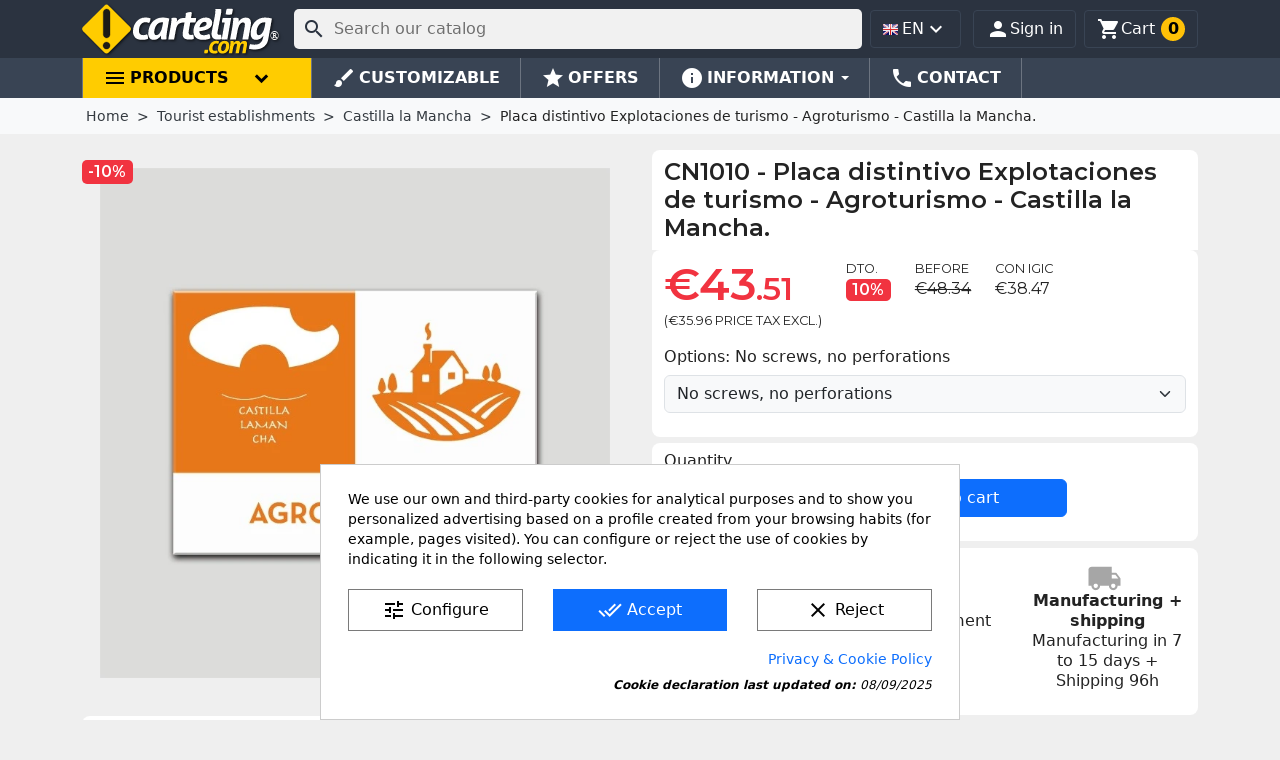

--- FILE ---
content_type: text/html; charset=utf-8
request_url: https://www.carteling.com/en/castilla-la-mancha/1791-placa-distintivo-explotaciones-de-turismo-agroturismo-castilla-la-mancha.html
body_size: 37051
content:
<!doctype html>
<html lang="en-US">

  <head>
    
      
  <meta charset="utf-8">


  <meta http-equiv="x-ua-compatible" content="ie=edge">



  <title>Placa distintivo Explotaciones de turismo - Agroturismo - Castilla la Mancha.</title>
  
    
  
  <meta name="description" content="Placa distintivo Explotaciones de turismo - Agroturismo - Castilla la Mancha.
Material composite 3mm medida 400x290mm.
Fabricada Según Decreto 88/2018, de 29 de noviembre, de ordenación de los alojamientos de turismo rural en Castilla-La Mancha.[2018/14292]">
  <meta name="keywords" content="">
  <meta name='cookiesplus-added' content='true'><script data-keepinline='true' data-cfasync='false'>let cookiesplusCookieValue=null;if(window.cookiesplus_debug){debugger;}
for(let cookie of document.cookie.split(';')){let[cookieName,...rest]=cookie.trim().split('=');let value=rest.join('=');if(cookieName==='cookiesplus'){try{let decoded=decodeURIComponent(value);cookiesplusCookieValue=JSON.parse(decoded);break;}catch(e){console.error('Failed to parse cookiesplus cookie value',e);throw new Error('Invalid cookiesplus cookie value');}}}
if(cookiesplusCookieValue===null){console.log('%ccookiesplus cookie doesn\'t exist','background: red; color: white');throw new Error('cookiesplus cookie not found');}
const defaultConsents={'ad_storage':false,'ad_user_data':false,'ad_personalization':false,'analytics_storage':false,'functionality_storage':false,'personalization_storage':false,'security_storage':false,};Object.keys(defaultConsents).forEach(function(key){window[key]=false;});const cookiesplusConsents=Object.keys(cookiesplusCookieValue.consents).filter(v=>v.startsWith('cookiesplus-finality'));if(cookiesplusCookieValue&&(cookiesplusCookieValue.consent_mode||cookiesplusCookieValue.gtm_consent_mode)){window.gtm=window.gtm||[];cookiesplusConsents.forEach(function(key){const consentMode=cookiesplusCookieValue.consent_mode||cookiesplusCookieValue.gtm_consent_mode;const gtmConsentType=consentMode&&consentMode[key]&&consentMode[key].gtm_consent_type;if(cookiesplusCookieValue&&cookiesplusCookieValue.consents&&typeof cookiesplusCookieValue.consents[key]!=='undefined'&&cookiesplusCookieValue.consents[key]==='on'&&gtmConsentType&&typeof gtmConsentType==='object'){Object.entries(gtmConsentType).forEach(function(entry){var consentKey=entry[0];var value=entry[1];if(value){if(!window.gtm){window.gtm={};}
window.gtm[consentKey]=true;}});}});window.dataLayer=window.dataLayer||[];function gtag(){dataLayer.push(arguments);}
gtag('consent','default',{'ad_storage':'denied','ad_user_data':'denied','ad_personalization':'denied','analytics_storage':'denied','functionality_storage':'denied','personalization_storage':'denied','security_storage':'denied','wait_for_update':500});gtag('consent','update',{'ad_storage':window.gtm.ad_storage?'granted':'denied','ad_user_data':window.gtm.ad_user_data?'granted':'denied','ad_personalization':window.gtm.ad_personalization?'granted':'denied','analytics_storage':window.gtm.analytics_storage?'granted':'denied','functionality_storage':window.gtm.functionality_storage?'granted':'denied','personalization_storage':window.gtm.personalization_storage?'granted':'denied','security_storage':window.gtm.security_storage?'granted':'denied',});if(cookiesplusCookieValue.gtm_consent_mode!==undefined&&cookiesplusCookieValue.gtm_consent_mode.url_passthrough!==undefined){gtag('set','url_passthrough',cookiesplusCookieValue.gtm_consent_mode.url_passthrough);}
if(cookiesplusCookieValue.gtm_consent_mode!==undefined&&cookiesplusCookieValue.gtm_consent_mode.ads_data_redaction!==undefined){gtag('set','ads_data_redaction',cookiesplusCookieValue.gtm_consent_mode.ads_data_redaction);}}
if(cookiesplusCookieValue&&cookiesplusCookieValue.muet_consent_mode){window.muet=window.muet||[];cookiesplusConsents.forEach(function(key){const consentMode=cookiesplusCookieValue.muet_consent_mode;const muetConsentType=consentMode&&consentMode[key]&&consentMode[key].muet_consent_type;if(cookiesplusCookieValue&&cookiesplusCookieValue.consents&&typeof cookiesplusCookieValue.consents[key]!=='undefined'&&cookiesplusCookieValue.consents[key]==='on'&&muetConsentType&&typeof muetConsentType==='object'){Object.entries(muetConsentType).forEach(function(entry){var consentKey=entry[0];var value=entry[1];if(value){if(!window.muet||typeof window.muet!=='object'){window.muet={};}
window.muet[consentKey]=true;}});}});window.uetq=window.uetq||[];window.uetq.push('consent',{ad_storage:'denied',analytics_storage:'denied'});window.uetq.push('consent',{ad_storage:window.muet.ad_storage?'granted':'denied',analytics_storage:window.muet.analytics_storage?'granted':'denied',});}</script><meta name="theme-color" content="#2b3340">
        <link rel="canonical" href="https://www.carteling.com/en/castilla-la-mancha/1791-placa-distintivo-explotaciones-de-turismo-agroturismo-castilla-la-mancha.html">
    
          <link rel="alternate" href="https://www.carteling.com/en/castilla-la-mancha/1791-placa-distintivo-explotaciones-de-turismo-agroturismo-castilla-la-mancha.html" hreflang="en">
          <link rel="alternate" href="https://www.carteling.com/es/castilla-la-mancha/1791-placa-distintivo-explotaciones-de-turismo-agroturismo-castilla-la-mancha.html" hreflang="es">
          <link rel="alternate" href="https://www.carteling.com/ca/castilla-la-mancha/1791-placa-distintivo-explotaciones-de-turismo-agroturismo-castilla-la-mancha.html" hreflang="ca-es">
      
  
  
  
<link rel="preconnect" href="//fonts.gstatic.com/" crossorigin>
<link rel="preconnect" href="//ajax.googleapis.com" crossorigin>
<!-- optionally increase loading priority -->
<link rel="preload" as="style" href="https://fonts.googleapis.com/css2?family=Montserrat:wght@400;600&family=Noto+Sans:wght@400;700&display=swap">

<!-- async CSS -->
<link rel="stylesheet" media="print" onload="this.onload=null;this.removeAttribute('media');" href="https://fonts.googleapis.com/css2?family=Montserrat:wght@400;600&family=Noto+Sans:wght@400;700&display=swap">

<!-- no-JS fallback -->
<noscript>
    <link rel="stylesheet" href="https://fonts.googleapis.com/css2?family=Montserrat:wght@400;600&family=Noto+Sans:wght@400;700&display=swap">
</noscript>


  
  
    <script type="application/ld+json">
  {
    "@context": "https://schema.org",
    "@type": "Organization",
    "name" : "carteling.com",
    "url" : "https://www.carteling.com/en/"
         ,"logo": {
        "@type": "ImageObject",
        "url":"https://www.carteling.com/img/logo-1693652947.svg"
      }
      }
</script>

<script type="application/ld+json">
  {
    "@context": "https://schema.org",
    "@type": "WebPage",
    "isPartOf": {
      "@type": "WebSite",
      "url":  "https://www.carteling.com/en/",
      "name": "carteling.com"
    },
    "name": "Placa distintivo Explotaciones de turismo - Agroturismo - Castilla la Mancha.",
    "url":  "https://www.carteling.com/en/castilla-la-mancha/1791-placa-distintivo-explotaciones-de-turismo-agroturismo-castilla-la-mancha.html"
  }
</script>


  <script type="application/ld+json">
    {
      "@context": "https://schema.org",
      "@type": "BreadcrumbList",
      "itemListElement": [
                  {
            "@type": "ListItem",
            "position": 1,
            "name": "Home",
            "item": "https://www.carteling.com/en/"
          },                  {
            "@type": "ListItem",
            "position": 2,
            "name": "Tourist establishments",
            "item": "https://www.carteling.com/en/47-plates-distinctive-tourist-establishments"
          },                  {
            "@type": "ListItem",
            "position": 3,
            "name": "Castilla la Mancha",
            "item": "https://www.carteling.com/en/78-castilla-la-mancha"
          },                  {
            "@type": "ListItem",
            "position": 4,
            "name": "Placa distintivo Explotaciones de turismo - Agroturismo - Castilla la Mancha.",
            "item": "https://www.carteling.com/en/castilla-la-mancha/1791-38586-placa-distintivo-explotaciones-de-turismo-agroturismo-castilla-la-mancha.html#/options-4_screws_with_trim"
          }              ]
    }
  </script>
			<script type="application/ld+json">
  {
    "@context": "https://schema.org/",
    "@type": "Product",
    "name": "Placa distintivo Explotaciones de turismo - Agroturismo - Castilla la Mancha.",
    "description": "Placa distintivo Explotaciones de turismo - Agroturismo - Castilla la Mancha.  Material composite 3mm medida 400x290mm.  Fabricada Según Decreto 88/2018, de 29 de noviembre, de ordenación de los alojamientos de turismo rural en Castilla-La Mancha.[2018/14292]",
    "category": "Castilla la Mancha",
    "image" :"https://www.carteling.com/4881-home_default/placa-distintivo-explotaciones-de-turismo-agroturismo-castilla-la-mancha.jpg",    "sku": "CN1010",
    "mpn": "CN1010"
        ,
    "brand": {
      "@type": "Brand",
      "name": "carteling.com"
    }
                ,
    "offers": {
      "@type": "Offer",
      "priceCurrency": "EUR",
      "name": "Placa distintivo Explotaciones de turismo - Agroturismo - Castilla la Mancha.",
      "price": "43.51",
      "url": "https://www.carteling.com/en/castilla-la-mancha/1791-38587-placa-distintivo-explotaciones-de-turismo-agroturismo-castilla-la-mancha.html#/61-options-no_screws_no_perforations",
      "priceValidUntil": "2026-02-09",
              "image": ["https://www.carteling.com/4881-large_default/placa-distintivo-explotaciones-de-turismo-agroturismo-castilla-la-mancha.jpg"],
            "sku": "CN1010",
      "mpn": "CN1010",
                        "availability": "https://schema.org/BackOrder",
      "seller": {
        "@type": "Organization",
        "name": "carteling.com"
      }
    }
      }
</script>
	  
  
  
  
  
  
    
  

  
    <meta property="og:title" content="Placa distintivo Explotaciones de turismo - Agroturismo - Castilla la Mancha." />
    <meta property="og:description" content="Placa distintivo Explotaciones de turismo - Agroturismo - Castilla la Mancha.
Material composite 3mm medida 400x290mm.
Fabricada Según Decreto 88/2018, de 29 de noviembre, de ordenación de los alojamientos de turismo rural en Castilla-La Mancha.[2018/14292]" />
    <meta property="og:url" content="https://www.carteling.com/en/castilla-la-mancha/1791-placa-distintivo-explotaciones-de-turismo-agroturismo-castilla-la-mancha.html" />
    <meta property="og:site_name" content="carteling.com" />
        



  <meta name="viewport" content="width=device-width, initial-scale=1">



  <link rel="icon" type="image/vnd.microsoft.icon" href="https://www.carteling.com/img/favicon.ico?1693652947">
  <link rel="shortcut icon" type="image/x-icon" href="https://www.carteling.com/img/favicon.ico?1693652947">



    <link rel="stylesheet" href="https://www.carteling.com/themes/classic_child/assets/cache/theme-737f441429.css" type="text/css" media="all">




  

  <script type="text/javascript">
        var C_P_CMS_PAGE = 23;
        var C_P_CONSENT_DOWNLOAD = "https:\/\/www.carteling.com\/en\/module\/cookiesplus\/front";
        var C_P_COOKIES_POLICIES = 23;
        var C_P_COOKIE_CONFIG = {"1":{"cookies":[{"name":"cookiesplus"},{"name":"PHP_SESSID"},{"name":"PrestaShop-#"},{"name":"_GRECAPTCHA"}]},"3":{"cookies":[{"name":"ajs_anonymous_id"},{"name":"_ga"},{"name":"_ga_#"}],"gtm_consent_type":{"analytics_storage":"true"},"firingEvent":""}};
        var C_P_COOKIE_VALUE = "{}";
        var C_P_DATE = "2026-01-25 19:38:02";
        var C_P_DISPLAY_AGAIN = 0;
        var C_P_DOMAIN = ".carteling.com";
        var C_P_EXPIRY = 365;
        var C_P_FINALITIES_COUNT = 2;
        var C_P_NOT_AVAILABLE_OUTSIDE_EU = 1;
        var C_P_OVERLAY = "0";
        var C_P_OVERLAY_OPACITY = "0.5";
        var C_P_REFRESH = 0;
        var ETS_RV_CUSTOMER_IS_LOGGED = false;
        var ETS_RV_DEFAULT_LANGUAGE_MSG = "Default language cannot be empty!";
        var ETS_RV_DEFAULT_RATE = 5;
        var ETS_RV_DESIGN_COLOR1 = 0;
        var ETS_RV_DISPLAY_RATE_AND_QUESTION = "button";
        var ETS_RV_PRESS_ENTER_ENABLED = 0;
        var ETS_RV_QUESTION_ENABLED = 1;
        var ETS_RV_RECAPTCHA_ENABLED = 0;
        var ETS_RV_RECAPTCHA_FOR = ["reply","qa","qa_answer","qa_comment"];
        var ETS_RV_RECAPTCHA_SITE_KEY = "6LeYCdoZAAAAAHANtggSW_cNvQwRPXvbQXVpNxWQ";
        var ETS_RV_RECAPTCHA_TYPE = "recaptcha_v3";
        var ETS_RV_RECAPTCHA_USER_REGISTERED = 1;
        var ETS_RV_RECAPTCHA_VALID = 0;
        var ETS_RV_REQUIRE_TITLE = 1;
        var ETS_RV_REVIEW_ENABLED = 1;
        var PS_ATTACHMENT_MAXIMUM_SIZE = 4194304;
        var PS_ATTACHMENT_MAXIMUM_SIZE_TEXT = "4 MB";
        var PS_COOKIE_SAMESITE = "Strict";
        var PS_COOKIE_SECURE = 1;
        var addJsDef = false;
        var back_office = 0;
        var ets_rv_datetime_picker = "{\"prevText\":\"\",\"nextText\":\"\",\"dateFormat\":\"yy-mm-dd\",\"currentText\":\"\",\"closeText\":\"\",\"ampm\":false,\"amNames\":[\"AM\",\"A\"],\"pmNames\":[\"PM\",\"P\"],\"timeFormat\":\"hh:mm:ss tt\",\"timeSuffix\":\"\",\"timeOnlyTitle\":\"\",\"timeText\":\"\",\"hourText\":\"\",\"minuteText\":\"\",\"maxDate\":\"2026-01-25 19:38:02\"}";
        var ets_rv_datetime_picker_closeText = "Done";
        var ets_rv_datetime_picker_currentText = "Now";
        var ets_rv_datetime_picker_hourText = "Hour";
        var ets_rv_datetime_picker_minuteText = "Minute";
        var ets_rv_datetime_picker_timeOnlyTitle = "Choose time";
        var ets_rv_datetime_picker_timeText = "Time";
        var ets_rv_please_sign_dislike = "Please sign in or register to dislike";
        var ets_rv_please_sign_like = "Please sign in or register to like";
        var ets_rv_please_sign_question = "Please sign in or register to ask your question";
        var ets_rv_please_sign_review = "Please sign in or register to write your review";
        var file_is_to_large_text = "File is too large. Maximum size allowed: %s";
        var file_not_valid_text = "File type is not allowed";
        var isLogged = false;
        var language_code = "en";
        var prestashop = {"cart":{"products":[],"totals":{"total":{"type":"total","label":"Total","amount":0,"value":"\u20ac0.00"},"total_including_tax":{"type":"total","label":"Total (tax incl.)","amount":0,"value":"\u20ac0.00"},"total_excluding_tax":{"type":"total","label":"Total (tax excl.)","amount":0,"value":"\u20ac0.00"}},"subtotals":{"products":{"type":"products","label":"Subtotal","amount":0,"value":"\u20ac0.00"},"discounts":null,"shipping":{"type":"shipping","label":"Shipping","amount":0,"value":""},"tax":{"type":"tax","label":"Included taxes","amount":0,"value":"\u20ac0.00"}},"products_count":0,"summary_string":"0 items","vouchers":{"allowed":1,"added":[]},"discounts":[],"minimalPurchase":1,"minimalPurchaseRequired":"A minimum shopping cart total of \u20ac1.00 (tax excl.) is required to validate your order. Current cart total is \u20ac0.00 (tax excl.)."},"currency":{"id":1,"name":"Euro","iso_code":"EUR","iso_code_num":"978","sign":"\u20ac"},"customer":{"lastname":null,"firstname":null,"email":null,"birthday":null,"newsletter":null,"newsletter_date_add":null,"optin":null,"website":null,"company":null,"siret":null,"ape":null,"is_logged":false,"gender":{"type":null,"name":null},"addresses":[]},"country":{"id_zone":"16","id_currency":"0","call_prefix":"34","iso_code":"ES","active":"1","contains_states":"1","need_identification_number":"1","need_zip_code":"1","zip_code_format":"NNNNN","display_tax_label":"0","name":"Espa\u00f1a","id":6},"language":{"name":"English","iso_code":"en","locale":"en-US","language_code":"en","active":"1","is_rtl":"0","date_format_lite":"m\/d\/Y","date_format_full":"m\/d\/Y H:i:s","id":1},"page":{"title":"","canonical":"https:\/\/www.carteling.com\/en\/castilla-la-mancha\/1791-placa-distintivo-explotaciones-de-turismo-agroturismo-castilla-la-mancha.html","meta":{"title":"Placa distintivo Explotaciones de turismo - Agroturismo - Castilla la Mancha.","description":"Placa distintivo Explotaciones de turismo - Agroturismo - Castilla la Mancha.\r\nMaterial composite 3mm medida 400x290mm.\r\nFabricada Seg\u00fan Decreto 88\/2018, de 29 de noviembre, de ordenaci\u00f3n de los alojamientos de turismo rural en Castilla-La Mancha.[2018\/14292]","keywords":"","robots":"index"},"page_name":"product","body_classes":{"lang-en":true,"lang-rtl":false,"country-ES":true,"currency-EUR":true,"layout-full-width":true,"page-product":true,"tax-display-disabled":true,"page-customer-account":false,"product-id-1791":true,"product-Placa distintivo Explotaciones de turismo - Agroturismo - Castilla la Mancha.":true,"product-id-category-78":true,"product-id-manufacturer-7":true,"product-id-supplier-0":true,"product-available-for-order":true},"admin_notifications":[],"password-policy":{"feedbacks":{"0":"Very weak","1":"Weak","2":"Average","3":"Strong","4":"Very strong","Straight rows of keys are easy to guess":"Straight rows of keys are easy to guess","Short keyboard patterns are easy to guess":"Short keyboard patterns are easy to guess","Use a longer keyboard pattern with more turns":"Use a longer keyboard pattern with more turns","Repeats like \"aaa\" are easy to guess":"Repeats like \"aaa\" are easy to guess","Repeats like \"abcabcabc\" are only slightly harder to guess than \"abc\"":"Repeats like \"abcabcabc\" are only slightly harder to guess than \"abc\"","Sequences like abc or 6543 are easy to guess":"Sequences like \"abc\" or \"6543\" are easy to guess.","Recent years are easy to guess":"Recent years are easy to guess","Dates are often easy to guess":"Dates are often easy to guess","This is a top-10 common password":"This is a top-10 common password","This is a top-100 common password":"This is a top-100 common password","This is a very common password":"This is a very common password","This is similar to a commonly used password":"This is similar to a commonly used password","A word by itself is easy to guess":"A word by itself is easy to guess","Names and surnames by themselves are easy to guess":"Names and surnames by themselves are easy to guess","Common names and surnames are easy to guess":"Common names and surnames are easy to guess","Use a few words, avoid common phrases":"Use a few words, avoid common phrases","No need for symbols, digits, or uppercase letters":"No need for symbols, digits, or uppercase letters","Avoid repeated words and characters":"Avoid repeated words and characters","Avoid sequences":"Avoid sequences","Avoid recent years":"Avoid recent years","Avoid years that are associated with you":"Avoid years that are associated with you","Avoid dates and years that are associated with you":"Avoid dates and years that are associated with you","Capitalization doesn't help very much":"Capitalization doesn't help very much","All-uppercase is almost as easy to guess as all-lowercase":"All-uppercase is almost as easy to guess as all-lowercase","Reversed words aren't much harder to guess":"Reversed words aren't much harder to guess","Predictable substitutions like '@' instead of 'a' don't help very much":"Predictable substitutions like \"@\" instead of \"a\" don't help very much.","Add another word or two. Uncommon words are better.":"Add another word or two. Uncommon words are better."}}},"shop":{"name":"carteling.com","logo":"https:\/\/www.carteling.com\/img\/logo-1693652947.svg","stores_icon":"https:\/\/www.carteling.com\/img\/logo_stores-1.gif","favicon":"https:\/\/www.carteling.com\/img\/favicon.ico"},"core_js_public_path":"\/themes\/","urls":{"base_url":"https:\/\/www.carteling.com\/","current_url":"https:\/\/www.carteling.com\/en\/castilla-la-mancha\/1791-placa-distintivo-explotaciones-de-turismo-agroturismo-castilla-la-mancha.html","shop_domain_url":"https:\/\/www.carteling.com","img_ps_url":"https:\/\/www.carteling.com\/img\/","img_cat_url":"https:\/\/www.carteling.com\/img\/c\/","img_lang_url":"https:\/\/www.carteling.com\/img\/l\/","img_prod_url":"https:\/\/www.carteling.com\/img\/p\/","img_manu_url":"https:\/\/www.carteling.com\/img\/m\/","img_sup_url":"https:\/\/www.carteling.com\/img\/su\/","img_ship_url":"https:\/\/www.carteling.com\/img\/s\/","img_store_url":"https:\/\/www.carteling.com\/img\/st\/","img_col_url":"https:\/\/www.carteling.com\/img\/co\/","img_url":"https:\/\/www.carteling.com\/themes\/classic\/assets\/img\/","css_url":"https:\/\/www.carteling.com\/themes\/classic\/assets\/css\/","js_url":"https:\/\/www.carteling.com\/themes\/classic\/assets\/js\/","pic_url":"https:\/\/www.carteling.com\/upload\/","theme_assets":"https:\/\/www.carteling.com\/themes\/classic\/assets\/","theme_dir":"https:\/\/www.carteling.com\/themes\/classic_child\/","child_theme_assets":"https:\/\/www.carteling.com\/themes\/classic_child\/assets\/","child_img_url":"https:\/\/www.carteling.com\/themes\/classic_child\/assets\/img\/","child_css_url":"https:\/\/www.carteling.com\/themes\/classic_child\/assets\/css\/","child_js_url":"https:\/\/www.carteling.com\/themes\/classic_child\/assets\/js\/","pages":{"address":"https:\/\/www.carteling.com\/en\/address","addresses":"https:\/\/www.carteling.com\/en\/addresses","authentication":"https:\/\/www.carteling.com\/en\/authentication","manufacturer":"https:\/\/www.carteling.com\/en\/index.php?controller=manufacturer","cart":"https:\/\/www.carteling.com\/en\/cart","category":"https:\/\/www.carteling.com\/en\/index.php?controller=category","cms":"https:\/\/www.carteling.com\/en\/index.php?controller=cms","contact":"https:\/\/www.carteling.com\/en\/contact-us","discount":"https:\/\/www.carteling.com\/en\/discount","guest_tracking":"https:\/\/www.carteling.com\/en\/guest-tracking","history":"https:\/\/www.carteling.com\/en\/order-history","identity":"https:\/\/www.carteling.com\/en\/identity","index":"https:\/\/www.carteling.com\/en\/","my_account":"https:\/\/www.carteling.com\/en\/my-account","order_confirmation":"https:\/\/www.carteling.com\/en\/order-confirmation","order_detail":"https:\/\/www.carteling.com\/en\/order-detail","order_follow":"https:\/\/www.carteling.com\/en\/order-follow","order":"https:\/\/www.carteling.com\/en\/order","order_return":"https:\/\/www.carteling.com\/en\/order-return","order_slip":"https:\/\/www.carteling.com\/en\/order-slip","pagenotfound":"https:\/\/www.carteling.com\/en\/404-error","password":"https:\/\/www.carteling.com\/en\/forgot-your-password","pdf_invoice":"https:\/\/www.carteling.com\/en\/pdf-invoice","pdf_order_return":"https:\/\/www.carteling.com\/en\/index.php?controller=pdf-order-return","pdf_order_slip":"https:\/\/www.carteling.com\/en\/index.php?controller=pdf-order-slip","prices_drop":"https:\/\/www.carteling.com\/en\/specials","product":"https:\/\/www.carteling.com\/en\/index.php?controller=product","registration":"https:\/\/www.carteling.com\/en\/index.php?controller=registration","search":"https:\/\/www.carteling.com\/en\/search","sitemap":"https:\/\/www.carteling.com\/en\/sitemap","stores":"https:\/\/www.carteling.com\/en\/stores","supplier":"https:\/\/www.carteling.com\/en\/index.php?controller=supplier","new_products":"https:\/\/www.carteling.com\/en\/new-products","brands":"https:\/\/www.carteling.com\/en\/index.php?controller=manufacturer","register":"https:\/\/www.carteling.com\/en\/index.php?controller=registration","order_login":"https:\/\/www.carteling.com\/en\/order?login=1"},"alternative_langs":{"en":"https:\/\/www.carteling.com\/en\/castilla-la-mancha\/1791-placa-distintivo-explotaciones-de-turismo-agroturismo-castilla-la-mancha.html","es":"https:\/\/www.carteling.com\/es\/castilla-la-mancha\/1791-placa-distintivo-explotaciones-de-turismo-agroturismo-castilla-la-mancha.html","ca-es":"https:\/\/www.carteling.com\/ca\/castilla-la-mancha\/1791-placa-distintivo-explotaciones-de-turismo-agroturismo-castilla-la-mancha.html"},"actions":{"logout":"https:\/\/www.carteling.com\/en\/?mylogout="},"no_picture_image":{"bySize":{"small_default":{"url":"https:\/\/www.carteling.com\/img\/p\/en-default-small_default.jpg","width":98,"height":98},"cart_default":{"url":"https:\/\/www.carteling.com\/img\/p\/en-default-cart_default.jpg","width":125,"height":125},"home_default":{"url":"https:\/\/www.carteling.com\/img\/p\/en-default-home_default.jpg","width":300,"height":300},"medium_default":{"url":"https:\/\/www.carteling.com\/img\/p\/en-default-medium_default.jpg","width":636,"height":636},"large_default":{"url":"https:\/\/www.carteling.com\/img\/p\/en-default-large_default.jpg","width":750,"height":750}},"small":{"url":"https:\/\/www.carteling.com\/img\/p\/en-default-small_default.jpg","width":98,"height":98},"medium":{"url":"https:\/\/www.carteling.com\/img\/p\/en-default-home_default.jpg","width":300,"height":300},"large":{"url":"https:\/\/www.carteling.com\/img\/p\/en-default-large_default.jpg","width":750,"height":750},"legend":""}},"configuration":{"display_taxes_label":false,"display_prices_tax_incl":true,"is_catalog":false,"show_prices":true,"opt_in":{"partner":false},"quantity_discount":{"type":"discount","label":"Unit discount"},"voucher_enabled":1,"return_enabled":0},"field_required":[],"breadcrumb":{"links":[{"title":"Home","url":"https:\/\/www.carteling.com\/en\/"},{"title":"Tourist establishments","url":"https:\/\/www.carteling.com\/en\/47-plates-distinctive-tourist-establishments"},{"title":"Castilla la Mancha","url":"https:\/\/www.carteling.com\/en\/78-castilla-la-mancha"},{"title":"Placa distintivo Explotaciones de turismo - Agroturismo - Castilla la Mancha.","url":"https:\/\/www.carteling.com\/en\/castilla-la-mancha\/1791-38586-placa-distintivo-explotaciones-de-turismo-agroturismo-castilla-la-mancha.html#\/options-4_screws_with_trim"}],"count":4},"link":{"protocol_link":"https:\/\/","protocol_content":"https:\/\/"},"time":1769369882,"static_token":"c43f388ac36950a0b14af0ff5029fc57","token":"0285db01f397f3c526c2e1cf73bce742","debug":false,"modules":{"megaproduct":null}};
        var productCommentPostErrorMessage = "Sorry, your review cannot be posted.";
        var productCommentUpdatePostErrorMessage = "Sorry, your review appreciation cannot be sent.";
        var psr_icon_color = "#a6a6a6";
      </script>



  
    <style type="text/css">.color1{color: #ee9a00!important;fill: #ee9a00!important} .background1{background: #ee9a00!important;border-color: #ee9a00!important} .hover1:hover{color:#ee9a00!important;fill:#ee9a00!important} .bg_hover1:hover{background:#ee9a00!important;border-color: #ee9a00!important} .bd_hover1:hover{border-color:#ee9a00!important} .border1{border-color: #ee9a00!important} .bg1.active{background:#ee9a00!important;border-color: #ee9a00!important}
.background2{background: #555555!important;border-color: #555555!important}
.bg_hover3:hover,.bg_hover3.active,.bg_hover3.current{background:#ee9a00!important;border-color: #ee9a00!important} .bd_hover3:hover,.bd_hover3.active,.bd_hover3.current{border-color:#ee9a00!important} .bg3.active{background:#ee9a00!important;border-color: #ee9a00!important}
.color4{color: #48AF1A!important;fill: #48AF1A!important}
.color5{color: #2fb5d2!important;fill: #2fb5d2!important}
</style>
<style>div#cookiesplus-modal,#cookiesplus-modal>div,#cookiesplus-modal p{background-color:#fff !important}#cookiesplus-modal>div,#cookiesplus-modal p{color:#000 !important}#cookiesplus-modal button.cookiesplus-accept,#cookiesplus-modal button.cookiesplus-accept-encourage{background-color:#0d6efd}#cookiesplus-modal button.cookiesplus-accept,#cookiesplus-modal button.cookiesplus-accept-encourage{border:1px solid #0d6efd}#cookiesplus-modal button.cookiesplus-accept,#cookiesplus-modal button.cookiesplus-accept-encourage{color:#fff}#cookiesplus-modal button.cookiesplus-accept,#cookiesplus-modal button.cookiesplus-accept-encourage{font-size:16px}#cookiesplus-modal button.cookiesplus-more-information{background-color:#fff}#cookiesplus-modal button.cookiesplus-more-information{border:1px solid #7a7a7a}#cookiesplus-modal button.cookiesplus-more-information{color:#000}#cookiesplus-modal button.cookiesplus-more-information{font-size:16px}#cookiesplus-modal button.cookiesplus-reject,#cookiesplus-modal button.cookiesplus-reject-encourage{background-color:#fff}#cookiesplus-modal button.cookiesplus-reject,#cookiesplus-modal button.cookiesplus-reject-encourage{border:1px solid #7a7a7a}#cookiesplus-modal button.cookiesplus-reject,#cookiesplus-modal button.cookiesplus-reject-encourage{color:#000}#cookiesplus-modal button.cookiesplus-reject,#cookiesplus-modal button.cookiesplus-reject-encourage{font-size:16px}#cookiesplus-modal button.cookiesplus-save:not([disabled]){background-color:#fff}#cookiesplus-modal button.cookiesplus-save:not([disabled]){border:1px solid #7a7a7a}#cookiesplus-modal button.cookiesplus-save:not([disabled]){color:#000}#cookiesplus-modal button.cookiesplus-save{font-size:16px}#cookiesplus-tab{bottom:0;right:0;background-color:rgba(0,0,0,.26)}</style><style>.mm_menu_content_title{
    font-family: inherit!important;
}
.ets_mm_megamenu .mm_menus_li .h4,
.ets_mm_megamenu .mm_menus_li .h5,
.ets_mm_megamenu .mm_menus_li .h6,
.ets_mm_megamenu .mm_menus_li .h1,
.ets_mm_megamenu .mm_menus_li .h2,
.ets_mm_megamenu .mm_menus_li .h3,
.ets_mm_megamenu .mm_menus_li .h4 *:not(i),
.ets_mm_megamenu .mm_menus_li .h5 *:not(i),
.ets_mm_megamenu .mm_menus_li .h6 *:not(i),
.ets_mm_megamenu .mm_menus_li .h1 *:not(i),
.ets_mm_megamenu .mm_menus_li .h2 *:not(i),
.ets_mm_megamenu .mm_menus_li .h3 *:not(i),
.ets_mm_megamenu .mm_menus_li > a{
    font-family: inherit;
}
.ets_mm_megamenu *:not(.fa):not(i){
    font-family: inherit;
}

.ets_mm_block *{
    font-size: 14px;
}    

@media (min-width: 768px){
/*layout 1*/
    .ets_mm_megamenu.layout_layout1{
        background: ;
    }
    .layout_layout1 .ets_mm_megamenu_content{
      background: linear-gradient(#FFFFFF, #F2F2F2) repeat scroll 0 0 rgba(0, 0, 0, 0);
      background: -webkit-linear-gradient(#FFFFFF, #F2F2F2) repeat scroll 0 0 rgba(0, 0, 0, 0);
      background: -o-linear-gradient(#FFFFFF, #F2F2F2) repeat scroll 0 0 rgba(0, 0, 0, 0);
    }
    .ets_mm_megamenu.layout_layout1:not(.ybc_vertical_menu) .mm_menus_ul{
         background: ;
    }

    #header .layout_layout1:not(.ybc_vertical_menu) .mm_menus_li > a,
    .layout_layout1 .ybc-menu-vertical-button,
    .layout_layout1 .mm_extra_item *{
        color: #484848
    }
    .layout_layout1 .ybc-menu-vertical-button .ybc-menu-button-toggle_icon_default .icon-bar{
        background-color: #484848
    }
    .layout_layout1:not(.click_open_submenu) .mm_menus_li:hover > a,
    .layout_layout1.click_open_submenu .mm_menus_li.open_li > a,
    .layout_layout1 .mm_menus_li.active > a,
    #header .layout_layout1:not(.click_open_submenu) .mm_menus_li:hover > a,
    #header .layout_layout1.click_open_submenu .mm_menus_li.open_li > a,
    #header .layout_layout1 .mm_menus_li.menu_hover > a,
    .layout_layout1:hover .ybc-menu-vertical-button,
    .layout_layout1 .mm_extra_item button[type="submit"]:hover i,
    #header .layout_layout1 .mm_menus_li.active > a{
        color: #ec4249;
    }
    
    .layout_layout1:not(.ybc_vertical_menu):not(.click_open_submenu) .mm_menus_li > a:before,
    .layout_layout1:not(.ybc_vertical_menu).click_open_submenu .mm_menus_li.open_li > a:before,
    .layout_layout1.ybc_vertical_menu:hover .ybc-menu-vertical-button:before,
    .layout_layout1:hover .ybc-menu-vertical-button .ybc-menu-button-toggle_icon_default .icon-bar,
    .ybc-menu-vertical-button.layout_layout1:hover{background-color: #ec4249;}
    
    .layout_layout1:not(.ybc_vertical_menu):not(.click_open_submenu) .mm_menus_li:hover > a,
    .layout_layout1:not(.ybc_vertical_menu).click_open_submenu .mm_menus_li.open_li > a,
    .layout_layout1:not(.ybc_vertical_menu) .mm_menus_li.menu_hover > a,
    .ets_mm_megamenu.layout_layout1.ybc_vertical_menu:hover,
    #header .layout_layout1:not(.ybc_vertical_menu):not(.click_open_submenu) .mm_menus_li:hover > a,
    #header .layout_layout1:not(.ybc_vertical_menu).click_open_submenu .mm_menus_li.open_li > a,
    #header .layout_layout1:not(.ybc_vertical_menu) .mm_menus_li.menu_hover > a,
    .ets_mm_megamenu.layout_layout1.ybc_vertical_menu:hover{
        background: #ffffff;
    }
    
    .layout_layout1.ets_mm_megamenu .mm_columns_ul,
    .layout_layout1.ybc_vertical_menu .mm_menus_ul{
        background-color: #ffffff;
    }
    #header .layout_layout1 .ets_mm_block_content a,
    #header .layout_layout1 .ets_mm_block_content p,
    .layout_layout1.ybc_vertical_menu .mm_menus_li > a,
    #header .layout_layout1.ybc_vertical_menu .mm_menus_li > a{
        color: #414141;
    }
    
    .layout_layout1 .mm_columns_ul .h1,
    .layout_layout1 .mm_columns_ul .h2,
    .layout_layout1 .mm_columns_ul .h3,
    .layout_layout1 .mm_columns_ul .h4,
    .layout_layout1 .mm_columns_ul .h5,
    .layout_layout1 .mm_columns_ul .h6,
    .layout_layout1 .mm_columns_ul .ets_mm_block > .h1 a,
    .layout_layout1 .mm_columns_ul .ets_mm_block > .h2 a,
    .layout_layout1 .mm_columns_ul .ets_mm_block > .h3 a,
    .layout_layout1 .mm_columns_ul .ets_mm_block > .h4 a,
    .layout_layout1 .mm_columns_ul .ets_mm_block > .h5 a,
    .layout_layout1 .mm_columns_ul .ets_mm_block > .h6 a,
    #header .layout_layout1 .mm_columns_ul .ets_mm_block > .h1 a,
    #header .layout_layout1 .mm_columns_ul .ets_mm_block > .h2 a,
    #header .layout_layout1 .mm_columns_ul .ets_mm_block > .h3 a,
    #header .layout_layout1 .mm_columns_ul .ets_mm_block > .h4 a,
    #header .layout_layout1 .mm_columns_ul .ets_mm_block > .h5 a,
    #header .layout_layout1 .mm_columns_ul .ets_mm_block > .h6 a,
    .layout_layout1 .mm_columns_ul .h1,
    .layout_layout1 .mm_columns_ul .h2,
    .layout_layout1 .mm_columns_ul .h3,
    .layout_layout1 .mm_columns_ul .h4,
    .layout_layout1 .mm_columns_ul .h5,
    .layout_layout1 .mm_columns_ul .h6{
        color: #414141;
    }
    
    
    .layout_layout1 li:hover > a,
    .layout_layout1 li > a:hover,
    .layout_layout1 .mm_tabs_li.open .mm_tab_toggle_title,
    .layout_layout1 .mm_tabs_li.open .mm_tab_toggle_title a,
    .layout_layout1 .mm_tabs_li:hover .mm_tab_toggle_title,
    .layout_layout1 .mm_tabs_li:hover .mm_tab_toggle_title a,
    #header .layout_layout1 .mm_tabs_li.open .mm_tab_toggle_title,
    #header .layout_layout1 .mm_tabs_li.open .mm_tab_toggle_title a,
    #header .layout_layout1 .mm_tabs_li:hover .mm_tab_toggle_title,
    #header .layout_layout1 .mm_tabs_li:hover .mm_tab_toggle_title a,
    .layout_layout1.ybc_vertical_menu .mm_menus_li > a,
    #header .layout_layout1 li:hover > a,
    .layout_layout1.ybc_vertical_menu:not(.click_open_submenu) .mm_menus_li:hover > a,
    .layout_layout1.ybc_vertical_menu.click_open_submenu .mm_menus_li.open_li > a,
    #header .layout_layout1.ybc_vertical_menu:not(.click_open_submenu) .mm_menus_li:hover > a,
    #header .layout_layout1.ybc_vertical_menu.click_open_submenu .mm_menus_li.open_li > a,
    #header .layout_layout1 .mm_columns_ul .mm_block_type_product .product-title > a:hover,
    #header .layout_layout1 li > a:hover{color: #ec4249;}
    
    
/*end layout 1*/
    
    
    /*layout 2*/
    .ets_mm_megamenu.layout_layout2{
        background-color: #394454;
    }
    
    #header .layout_layout2:not(.ybc_vertical_menu) .mm_menus_li > a,
    .layout_layout2 .ybc-menu-vertical-button,
    .layout_layout2 .mm_extra_item *{
        color: #ffffff
    }
    .layout_layout2 .ybc-menu-vertical-button .ybc-menu-button-toggle_icon_default .icon-bar{
        background-color: #ffffff
    }
    .layout_layout2:not(.ybc_vertical_menu):not(.click_open_submenu) .mm_menus_li:hover > a,
    .layout_layout2:not(.ybc_vertical_menu).click_open_submenu .mm_menus_li.open_li > a,
    .layout_layout2:not(.ybc_vertical_menu) .mm_menus_li.active > a,
    #header .layout_layout2:not(.ybc_vertical_menu):not(.click_open_submenu) .mm_menus_li:hover > a,
    #header .layout_layout2:not(.ybc_vertical_menu).click_open_submenu .mm_menus_li.open_li > a,
    .layout_layout2:hover .ybc-menu-vertical-button,
    .layout_layout2 .mm_extra_item button[type="submit"]:hover i,
    #header .layout_layout2:not(.ybc_vertical_menu) .mm_menus_li.active > a{color: #ffffff;}
    
    .layout_layout2:hover .ybc-menu-vertical-button .ybc-menu-button-toggle_icon_default .icon-bar{
        background-color: #ffffff;
    }
    .layout_layout2:not(.ybc_vertical_menu):not(.click_open_submenu) .mm_menus_li:hover > a,
    .layout_layout2:not(.ybc_vertical_menu).click_open_submenu .mm_menus_li.open_li > a,
    #header .layout_layout2:not(.ybc_vertical_menu):not(.click_open_submenu) .mm_menus_li:hover > a,
    #header .layout_layout2:not(.ybc_vertical_menu).click_open_submenu .mm_menus_li.open_li > a,
    .ets_mm_megamenu.layout_layout2.ybc_vertical_menu:hover{
        background-color: #0d6efd;
    }
    
    .layout_layout2.ets_mm_megamenu .mm_columns_ul,
    .layout_layout2.ybc_vertical_menu .mm_menus_ul{
        background-color: #ffffff;
    }
    #header .layout_layout2 .ets_mm_block_content a,
    .layout_layout2.ybc_vertical_menu .mm_menus_li > a,
    #header .layout_layout2.ybc_vertical_menu .mm_menus_li > a,
    #header .layout_layout2 .ets_mm_block_content p{
        color: #666666;
    }
    
    .layout_layout2 .mm_columns_ul .h1,
    .layout_layout2 .mm_columns_ul .h2,
    .layout_layout2 .mm_columns_ul .h3,
    .layout_layout2 .mm_columns_ul .h4,
    .layout_layout2 .mm_columns_ul .h5,
    .layout_layout2 .mm_columns_ul .h6,
    .layout_layout2 .mm_columns_ul .ets_mm_block > .h1 a,
    .layout_layout2 .mm_columns_ul .ets_mm_block > .h2 a,
    .layout_layout2 .mm_columns_ul .ets_mm_block > .h3 a,
    .layout_layout2 .mm_columns_ul .ets_mm_block > .h4 a,
    .layout_layout2 .mm_columns_ul .ets_mm_block > .h5 a,
    .layout_layout2 .mm_columns_ul .ets_mm_block > .h6 a,
    #header .layout_layout2 .mm_columns_ul .ets_mm_block > .h1 a,
    #header .layout_layout2 .mm_columns_ul .ets_mm_block > .h2 a,
    #header .layout_layout2 .mm_columns_ul .ets_mm_block > .h3 a,
    #header .layout_layout2 .mm_columns_ul .ets_mm_block > .h4 a,
    #header .layout_layout2 .mm_columns_ul .ets_mm_block > .h5 a,
    #header .layout_layout2 .mm_columns_ul .ets_mm_block > .h6 a,
    .layout_layout2 .mm_columns_ul .h1,
    .layout_layout2 .mm_columns_ul .h2,
    .layout_layout2 .mm_columns_ul .h3,
    .layout_layout2 .mm_columns_ul .h4,
    .layout_layout2 .mm_columns_ul .h5,
    .layout_layout2 .mm_columns_ul .h6{
        color: #414141;
    }
    
    
    .layout_layout2 li:hover > a,
    .layout_layout2 li > a:hover,
    .layout_layout2 .mm_tabs_li.open .mm_tab_toggle_title,
    .layout_layout2 .mm_tabs_li.open .mm_tab_toggle_title a,
    .layout_layout2 .mm_tabs_li:hover .mm_tab_toggle_title,
    .layout_layout2 .mm_tabs_li:hover .mm_tab_toggle_title a,
    #header .layout_layout2 .mm_tabs_li.open .mm_tab_toggle_title,
    #header .layout_layout2 .mm_tabs_li.open .mm_tab_toggle_title a,
    #header .layout_layout2 .mm_tabs_li:hover .mm_tab_toggle_title,
    #header .layout_layout2 .mm_tabs_li:hover .mm_tab_toggle_title a,
    #header .layout_layout2 li:hover > a,
    .layout_layout2.ybc_vertical_menu .mm_menus_li > a,
    .layout_layout2.ybc_vertical_menu:not(.click_open_submenu) .mm_menus_li:hover > a,
    .layout_layout2.ybc_vertical_menu.click_open_submenu .mm_menus_li.open_li > a,
    #header .layout_layout2.ybc_vertical_menu:not(.click_open_submenu) .mm_menus_li:hover > a,
    #header .layout_layout2.ybc_vertical_menu.click_open_submenu.open_li .mm_menus_li > a,
    #header .layout_layout2 .mm_columns_ul .mm_block_type_product .product-title > a:hover,
    #header .layout_layout2 li > a:hover{color: #fc4444;}
    
    
    
    /*layout 3*/
    .ets_mm_megamenu.layout_layout3,
    .layout_layout3 .mm_tab_li_content{
        background-color: #333333;
        
    }
    #header .layout_layout3:not(.ybc_vertical_menu) .mm_menus_li > a,
    .layout_layout3 .ybc-menu-vertical-button,
    .layout_layout3 .mm_extra_item *{
        color: #ffffff
    }
    .layout_layout3 .ybc-menu-vertical-button .ybc-menu-button-toggle_icon_default .icon-bar{
        background-color: #ffffff
    }
    .layout_layout3:not(.click_open_submenu) .mm_menus_li:hover > a,
    .layout_layout3.click_open_submenu .mm_menus_li.open_li > a,
    .layout_layout3 .mm_menus_li.active > a,
    .layout_layout3 .mm_extra_item button[type="submit"]:hover i,
    #header .layout_layout3:not(.click_open_submenu) .mm_menus_li:hover > a,
    #header .layout_layout3.click_open_submenu .mm_menus_li.open_li > a,
    #header .layout_layout3 .mm_menus_li.active > a,
    .layout_layout3:hover .ybc-menu-vertical-button,
    .layout_layout3:hover .ybc-menu-vertical-button .ybc-menu-button-toggle_icon_default .icon-bar{
        color: #ffffff;
    }
    
    .layout_layout3:not(.ybc_vertical_menu):not(.click_open_submenu) .mm_menus_li:hover > a,
    .layout_layout3:not(.ybc_vertical_menu).click_open_submenu .mm_menus_li.open_li > a,
    #header .layout_layout3:not(.ybc_vertical_menu):not(.click_open_submenu) .mm_menus_li:hover > a,
    #header .layout_layout3:not(.ybc_vertical_menu).click_open_submenu .mm_menus_li.open_li > a,
    .ets_mm_megamenu.layout_layout3.ybc_vertical_menu:hover,
    .layout_layout3 .mm_tabs_li.open .mm_columns_contents_ul,
    .layout_layout3 .mm_tabs_li.open .mm_tab_li_content {
        background-color: #000000;
    }
    .layout_layout3 .mm_tabs_li.open.mm_tabs_has_content .mm_tab_li_content .mm_tab_name::before{
        border-right-color: #000000;
    }
    .layout_layout3.ets_mm_megamenu .mm_columns_ul,
    .ybc_vertical_menu.layout_layout3 .mm_menus_ul.ets_mn_submenu_full_height .mm_menus_li:hover a::before,
    .layout_layout3.ybc_vertical_menu .mm_menus_ul{
        background-color: #000000;
        border-color: #000000;
    }
    #header .layout_layout3 .ets_mm_block_content a,
    #header .layout_layout3 .ets_mm_block_content p,
    .layout_layout3.ybc_vertical_menu .mm_menus_li > a,
    #header .layout_layout3.ybc_vertical_menu .mm_menus_li > a{
        color: #dcdcdc;
    }
    
    .layout_layout3 .mm_columns_ul .h1,
    .layout_layout3 .mm_columns_ul .h2,
    .layout_layout3 .mm_columns_ul .h3,
    .layout_layout3 .mm_columns_ul .h4,
    .layout_layout3 .mm_columns_ul .h5,
    .layout_layout3 .mm_columns_ul .h6,
    .layout_layout3 .mm_columns_ul .ets_mm_block > .h1 a,
    .layout_layout3 .mm_columns_ul .ets_mm_block > .h2 a,
    .layout_layout3 .mm_columns_ul .ets_mm_block > .h3 a,
    .layout_layout3 .mm_columns_ul .ets_mm_block > .h4 a,
    .layout_layout3 .mm_columns_ul .ets_mm_block > .h5 a,
    .layout_layout3 .mm_columns_ul .ets_mm_block > .h6 a,
    #header .layout_layout3 .mm_columns_ul .ets_mm_block > .h1 a,
    #header .layout_layout3 .mm_columns_ul .ets_mm_block > .h2 a,
    #header .layout_layout3 .mm_columns_ul .ets_mm_block > .h3 a,
    #header .layout_layout3 .mm_columns_ul .ets_mm_block > .h4 a,
    #header .layout_layout3 .mm_columns_ul .ets_mm_block > .h5 a,
    #header .layout_layout3 .mm_columns_ul .ets_mm_block > .h6 a,
    .layout_layout3 .mm_columns_ul .h1,
    .layout_layout3 .mm_columns_ul .h2,
    .layout_layout3 .mm_columns_ul .h3,
    .layout_layout3.ybc_vertical_menu:not(.click_open_submenu) .mm_menus_li:hover > a,
    .layout_layout3.ybc_vertical_menu.click_open_submenu .mm_menus_li.open_li > a,
    #header .layout_layout3.ybc_vertical_menu:not(.click_open_submenu) .mm_menus_li:hover > a,
    #header .layout_layout3.ybc_vertical_menu.click_open_submenu .mm_menus_li.open_li > a,
    .layout_layout3 .mm_columns_ul .h4,
    .layout_layout3 .mm_columns_ul .h5,
    .layout_layout3 .mm_columns_ul .h6{
        color: #ec4249;
    }
    
    
    .layout_layout3 li:hover > a,
    .layout_layout3 li > a:hover,
    .layout_layout3 .mm_tabs_li.open .mm_tab_toggle_title,
    .layout_layout3 .mm_tabs_li.open .mm_tab_toggle_title a,
    .layout_layout3 .mm_tabs_li:hover .mm_tab_toggle_title,
    .layout_layout3 .mm_tabs_li:hover .mm_tab_toggle_title a,
    #header .layout_layout3 .mm_tabs_li.open .mm_tab_toggle_title,
    #header .layout_layout3 .mm_tabs_li.open .mm_tab_toggle_title a,
    #header .layout_layout3 .mm_tabs_li:hover .mm_tab_toggle_title,
    #header .layout_layout3 .mm_tabs_li:hover .mm_tab_toggle_title a,
    #header .layout_layout3 li:hover > a,
    #header .layout_layout3 .mm_columns_ul .mm_block_type_product .product-title > a:hover,
    #header .layout_layout3 li > a:hover,
    .layout_layout3.ybc_vertical_menu .mm_menus_li > a,
    .layout_layout3 .has-sub .ets_mm_categories li > a:hover,
    #header .layout_layout3 .has-sub .ets_mm_categories li > a:hover{color: #fc4444;}
    
    
    /*layout 4*/
    
    .ets_mm_megamenu.layout_layout4{
        background-color: #ffffff;
    }
    .ets_mm_megamenu.layout_layout4:not(.ybc_vertical_menu) .mm_menus_ul{
         background: #ffffff;
    }

    #header .layout_layout4:not(.ybc_vertical_menu) .mm_menus_li > a,
    .layout_layout4 .ybc-menu-vertical-button,
    .layout_layout4 .mm_extra_item *{
        color: #333333
    }
    .layout_layout4 .ybc-menu-vertical-button .ybc-menu-button-toggle_icon_default .icon-bar{
        background-color: #333333
    }
    
    .layout_layout4:not(.click_open_submenu) .mm_menus_li:hover > a,
    .layout_layout4.click_open_submenu .mm_menus_li.open_li > a,
    .layout_layout4 .mm_menus_li.active > a,
    #header .layout_layout4:not(.click_open_submenu) .mm_menus_li:hover > a,
    #header .layout_layout4.click_open_submenu .mm_menus_li.open_li > a,
    .layout_layout4:hover .ybc-menu-vertical-button,
    #header .layout_layout4 .mm_menus_li.active > a{color: #ffffff;}
    
    .layout_layout4:hover .ybc-menu-vertical-button .ybc-menu-button-toggle_icon_default .icon-bar{
        background-color: #ffffff;
    }
    
    .layout_layout4:not(.ybc_vertical_menu):not(.click_open_submenu) .mm_menus_li:hover > a,
    .layout_layout4:not(.ybc_vertical_menu).click_open_submenu .mm_menus_li.open_li > a,
    .layout_layout4:not(.ybc_vertical_menu) .mm_menus_li.active > a,
    .layout_layout4:not(.ybc_vertical_menu) .mm_menus_li:hover > span, 
    .layout_layout4:not(.ybc_vertical_menu) .mm_menus_li.active > span,
    #header .layout_layout4:not(.ybc_vertical_menu):not(.click_open_submenu) .mm_menus_li:hover > a,
    #header .layout_layout4:not(.ybc_vertical_menu).click_open_submenu .mm_menus_li.open_li > a,
    #header .layout_layout4:not(.ybc_vertical_menu) .mm_menus_li.active > a,
    .layout_layout4:not(.ybc_vertical_menu):not(.click_open_submenu) .mm_menus_li:hover > a,
    .layout_layout4:not(.ybc_vertical_menu).click_open_submenu .mm_menus_li.open_li > a,
    #header .layout_layout4:not(.ybc_vertical_menu):not(.click_open_submenu) .mm_menus_li:hover > a,
    #header .layout_layout4:not(.ybc_vertical_menu).click_open_submenu .mm_menus_li.open_li > a,
    .ets_mm_megamenu.layout_layout4.ybc_vertical_menu:hover,
    #header .layout_layout4 .mm_menus_li:hover > span, 
    #header .layout_layout4 .mm_menus_li.active > span{
        background-color: #ec4249;
    }
    .layout_layout4 .ets_mm_megamenu_content {
      border-bottom-color: #ec4249;
    }
    
    .layout_layout4.ets_mm_megamenu .mm_columns_ul,
    .ybc_vertical_menu.layout_layout4 .mm_menus_ul .mm_menus_li:hover a::before,
    .layout_layout4.ybc_vertical_menu .mm_menus_ul{
        background-color: #ffffff;
    }
    #header .layout_layout4 .ets_mm_block_content a,
    .layout_layout4.ybc_vertical_menu .mm_menus_li > a,
    #header .layout_layout4.ybc_vertical_menu .mm_menus_li > a,
    #header .layout_layout4 .ets_mm_block_content p{
        color: #666666;
    }
    
    .layout_layout4 .mm_columns_ul .h1,
    .layout_layout4 .mm_columns_ul .h2,
    .layout_layout4 .mm_columns_ul .h3,
    .layout_layout4 .mm_columns_ul .h4,
    .layout_layout4 .mm_columns_ul .h5,
    .layout_layout4 .mm_columns_ul .h6,
    .layout_layout4 .mm_columns_ul .ets_mm_block > .h1 a,
    .layout_layout4 .mm_columns_ul .ets_mm_block > .h2 a,
    .layout_layout4 .mm_columns_ul .ets_mm_block > .h3 a,
    .layout_layout4 .mm_columns_ul .ets_mm_block > .h4 a,
    .layout_layout4 .mm_columns_ul .ets_mm_block > .h5 a,
    .layout_layout4 .mm_columns_ul .ets_mm_block > .h6 a,
    #header .layout_layout4 .mm_columns_ul .ets_mm_block > .h1 a,
    #header .layout_layout4 .mm_columns_ul .ets_mm_block > .h2 a,
    #header .layout_layout4 .mm_columns_ul .ets_mm_block > .h3 a,
    #header .layout_layout4 .mm_columns_ul .ets_mm_block > .h4 a,
    #header .layout_layout4 .mm_columns_ul .ets_mm_block > .h5 a,
    #header .layout_layout4 .mm_columns_ul .ets_mm_block > .h6 a,
    .layout_layout4 .mm_columns_ul .h1,
    .layout_layout4 .mm_columns_ul .h2,
    .layout_layout4 .mm_columns_ul .h3,
    .layout_layout4 .mm_columns_ul .h4,
    .layout_layout4 .mm_columns_ul .h5,
    .layout_layout4 .mm_columns_ul .h6{
        color: #414141;
    }
    
    .layout_layout4 li:hover > a,
    .layout_layout4 li > a:hover,
    .layout_layout4 .mm_tabs_li.open .mm_tab_toggle_title,
    .layout_layout4 .mm_tabs_li.open .mm_tab_toggle_title a,
    .layout_layout4 .mm_tabs_li:hover .mm_tab_toggle_title,
    .layout_layout4 .mm_tabs_li:hover .mm_tab_toggle_title a,
    #header .layout_layout4 .mm_tabs_li.open .mm_tab_toggle_title,
    #header .layout_layout4 .mm_tabs_li.open .mm_tab_toggle_title a,
    #header .layout_layout4 .mm_tabs_li:hover .mm_tab_toggle_title,
    #header .layout_layout4 .mm_tabs_li:hover .mm_tab_toggle_title a,
    #header .layout_layout4 li:hover > a,
    .layout_layout4.ybc_vertical_menu .mm_menus_li > a,
    .layout_layout4.ybc_vertical_menu:not(.click_open_submenu) .mm_menus_li:hover > a,
    .layout_layout4.ybc_vertical_menu.click_open_submenu .mm_menus_li.open_li > a,
    #header .layout_layout4.ybc_vertical_menu:not(.click_open_submenu) .mm_menus_li:hover > a,
    #header .layout_layout4.ybc_vertical_menu.click_open_submenu .mm_menus_li.open_li > a,
    #header .layout_layout4 .mm_columns_ul .mm_block_type_product .product-title > a:hover,
    #header .layout_layout4 li > a:hover{color: #ec4249;}
    
    /* end layout 4*/
    
    
    
    
    /* Layout 5*/
    .ets_mm_megamenu.layout_layout5{
        background-color: #f6f6f6;
    }
    .ets_mm_megamenu.layout_layout5:not(.ybc_vertical_menu) .mm_menus_ul{
         background: #f6f6f6;
    }
    
    #header .layout_layout5:not(.ybc_vertical_menu) .mm_menus_li > a,
    .layout_layout5 .ybc-menu-vertical-button,
    .layout_layout5 .mm_extra_item *{
        color: #333333
    }
    .layout_layout5 .ybc-menu-vertical-button .ybc-menu-button-toggle_icon_default .icon-bar{
        background-color: #333333
    }
    .layout_layout5:not(.click_open_submenu) .mm_menus_li:hover > a,
    .layout_layout5.click_open_submenu .mm_menus_li.open_li > a,
    .layout_layout5 .mm_menus_li.active > a,
    .layout_layout5 .mm_extra_item button[type="submit"]:hover i,
    #header .layout_layout5:not(.click_open_submenu) .mm_menus_li:hover > a,
    #header .layout_layout5.click_open_submenu .mm_menus_li.open_li > a,
    #header .layout_layout5 .mm_menus_li.active > a,
    .layout_layout5:hover .ybc-menu-vertical-button{
        color: #ec4249;
    }
    .layout_layout5:hover .ybc-menu-vertical-button .ybc-menu-button-toggle_icon_default .icon-bar{
        background-color: #ec4249;
    }
    
    .layout_layout5 .mm_menus_li > a:before{background-color: #ec4249;}
    

    .layout_layout5:not(.ybc_vertical_menu):not(.click_open_submenu) .mm_menus_li:hover > a,
    .layout_layout5:not(.ybc_vertical_menu).click_open_submenu .mm_menus_li.open_li > a,
    #header .layout_layout5:not(.ybc_vertical_menu):not(.click_open_submenu) .mm_menus_li:hover > a,
    #header .layout_layout5:not(.ybc_vertical_menu).click_open_submenu .mm_menus_li.open_li > a,
    .ets_mm_megamenu.layout_layout5.ybc_vertical_menu:hover,
    #header .layout_layout5:not(.click_open_submenu) .mm_menus_li:hover > a,
    #header .layout_layout5.click_open_submenu .mm_menus_li.open_li > a{
        background-color: ;
    }
    
    .layout_layout5.ets_mm_megamenu .mm_columns_ul,
    .ybc_vertical_menu.layout_layout5 .mm_menus_ul .mm_menus_li:hover a::before,
    .layout_layout5.ybc_vertical_menu .mm_menus_ul{
        background-color: #ffffff;
    }
    #header .layout_layout5 .ets_mm_block_content a,
    .layout_layout5.ybc_vertical_menu .mm_menus_li > a,
    #header .layout_layout5.ybc_vertical_menu .mm_menus_li > a,
    #header .layout_layout5 .ets_mm_block_content p{
        color: #333333;
    }
    
    .layout_layout5 .mm_columns_ul .h1,
    .layout_layout5 .mm_columns_ul .h2,
    .layout_layout5 .mm_columns_ul .h3,
    .layout_layout5 .mm_columns_ul .h4,
    .layout_layout5 .mm_columns_ul .h5,
    .layout_layout5 .mm_columns_ul .h6,
    .layout_layout5 .mm_columns_ul .ets_mm_block > .h1 a,
    .layout_layout5 .mm_columns_ul .ets_mm_block > .h2 a,
    .layout_layout5 .mm_columns_ul .ets_mm_block > .h3 a,
    .layout_layout5 .mm_columns_ul .ets_mm_block > .h4 a,
    .layout_layout5 .mm_columns_ul .ets_mm_block > .h5 a,
    .layout_layout5 .mm_columns_ul .ets_mm_block > .h6 a,
    #header .layout_layout5 .mm_columns_ul .ets_mm_block > .h1 a,
    #header .layout_layout5 .mm_columns_ul .ets_mm_block > .h2 a,
    #header .layout_layout5 .mm_columns_ul .ets_mm_block > .h3 a,
    #header .layout_layout5 .mm_columns_ul .ets_mm_block > .h4 a,
    #header .layout_layout5 .mm_columns_ul .ets_mm_block > .h5 a,
    #header .layout_layout5 .mm_columns_ul .ets_mm_block > .h6 a,
    .layout_layout5 .mm_columns_ul .h1,
    .layout_layout5 .mm_columns_ul .h2,
    .layout_layout5 .mm_columns_ul .h3,
    .layout_layout5 .mm_columns_ul .h4,
    .layout_layout5 .mm_columns_ul .h5,
    .layout_layout5 .mm_columns_ul .h6{
        color: #414141;
    }
    
    .layout_layout5 li:hover > a,
    .layout_layout5 li > a:hover,
    .layout_layout5 .mm_tabs_li.open .mm_tab_toggle_title,
    .layout_layout5 .mm_tabs_li.open .mm_tab_toggle_title a,
    .layout_layout5 .mm_tabs_li:hover .mm_tab_toggle_title,
    .layout_layout5 .mm_tabs_li:hover .mm_tab_toggle_title a,
    #header .layout_layout5 .mm_tabs_li.open .mm_tab_toggle_title,
    #header .layout_layout5 .mm_tabs_li.open .mm_tab_toggle_title a,
    #header .layout_layout5 .mm_tabs_li:hover .mm_tab_toggle_title,
    #header .layout_layout5 .mm_tabs_li:hover .mm_tab_toggle_title a,
    .layout_layout5.ybc_vertical_menu .mm_menus_li > a,
    #header .layout_layout5 li:hover > a,
    .layout_layout5.ybc_vertical_menu:not(.click_open_submenu) .mm_menus_li:hover > a,
    .layout_layout5.ybc_vertical_menu.click_open_submenu .mm_menus_li.open_li > a,
    #header .layout_layout5.ybc_vertical_menu:not(.click_open_submenu) .mm_menus_li:hover > a,
    #header .layout_layout5.ybc_vertical_menu.click_open_submenu .mm_menus_li.open_li > a,
    #header .layout_layout5 .mm_columns_ul .mm_block_type_product .product-title > a:hover,
    #header .layout_layout5 li > a:hover{color: #ec4249;}
    
    /*end layout 5*/
}


@media (max-width: 767px){
    .ybc-menu-vertical-button,
    .transition_floating .close_menu, 
    .transition_full .close_menu{
        background-color: #000000;
        color: #ffffff;
    }
    .transition_floating .close_menu *, 
    .transition_full .close_menu *,
    .ybc-menu-vertical-button .icon-bar{
        color: #ffffff;
    }

    .close_menu .icon-bar,
    .ybc-menu-vertical-button .icon-bar {
      background-color: #ffffff;
    }
    .mm_menus_back_icon{
        border-color: #ffffff;
    }
    
    .layout_layout1:not(.click_open_submenu) .mm_menus_li:hover > a,
    .layout_layout1.click_open_submenu .mm_menus_li.open_li > a,
    .layout_layout1 .mm_menus_li.menu_hover > a,
    #header .layout_layout1 .mm_menus_li.menu_hover > a,
    #header .layout_layout1:not(.click_open_submenu) .mm_menus_li:hover > a,
    #header .layout_layout1.click_open_submenu .mm_menus_li.open_li > a{
        color: #ec4249;
    }
    
    
    .layout_layout1:not(.click_open_submenu) .mm_menus_li:hover > a,
    .layout_layout1.click_open_submenu .mm_menus_li.open_li > a,
    .layout_layout1 .mm_menus_li.menu_hover > a,
    #header .layout_layout1 .mm_menus_li.menu_hover > a,
    #header .layout_layout1:not(.click_open_submenu) .mm_menus_li:hover > a,
    #header .layout_layout1.click_open_submenu .mm_menus_li.open_li > a{
        background-color: #ffffff;
    }
    .layout_layout1 li:hover > a,
    .layout_layout1 li > a:hover,
    #header .layout_layout1 li:hover > a,
    #header .layout_layout1 .mm_columns_ul .mm_block_type_product .product-title > a:hover,
    #header .layout_layout1 li > a:hover{
        color: #ec4249;
    }
    
    /*------------------------------------------------------*/
    
    
    .layout_layout2:not(.click_open_submenu) .mm_menus_li:hover > a,
    .layout_layout2.click_open_submenu .mm_menus_li.open_li > a,
    #header .layout_layout2:not(.click_open_submenu) .mm_menus_li:hover > a,
    #header .layout_layout2.click_open_submenu .mm_menus_li.open_li > a
    {color: #ffffff;}
    .layout_layout2 .mm_has_sub.mm_menus_li:hover .arrow::before{
        border-color: #ffffff;
    }
    
    .layout_layout2:not(.click_open_submenu) .mm_menus_li:hover > a,
    .layout_layout2.click_open_submenu .mm_menus_li.open_li > a,
    #header .layout_layout2:not(.click_open_submenu) .mm_menus_li:hover > a,
    #header .layout_layout2.click_open_submenu .mm_menus_li.open_li > a{
        background-color: #0d6efd;
    }
    .layout_layout2 li:hover > a,
    .layout_layout2 li > a:hover,
    #header .layout_layout2 li:hover > a,
    #header .layout_layout2 .mm_columns_ul .mm_block_type_product .product-title > a:hover,
    #header .layout_layout2 li > a:hover{color: #fc4444;}
    
    /*------------------------------------------------------*/
    
    

    .layout_layout3:not(.click_open_submenu) .mm_menus_li:hover > a,
    .layout_layout3.click_open_submenu .mm_menus_li.open_li > a,
    #header .layout_layout3:not(.click_open_submenu) .mm_menus_li:hover > a,
    #header .layout_layout3.click_open_submenu .mm_menus_li.open_li > a{
        color: #ffffff;
    }
    .layout_layout3 .mm_has_sub.mm_menus_li:hover .arrow::before{
        border-color: #ffffff;
    }
    
    .layout_layout3:not(.click_open_submenu) .mm_menus_li:hover > a,
    .layout_layout3.click_open_submenu .mm_menus_li.open_li > a,
    #header .layout_layout3:not(.click_open_submenu) .mm_menus_li:hover > a,
    #header .layout_layout3.click_open_submenu .mm_menus_li.open_li > a{
        background-color: #000000;
    }
    .layout_layout3 li:hover > a,
    .layout_layout3 li > a:hover,
    #header .layout_layout3 li:hover > a,
    #header .layout_layout3 .mm_columns_ul .mm_block_type_product .product-title > a:hover,
    #header .layout_layout3 li > a:hover,
    .layout_layout3 .has-sub .ets_mm_categories li > a:hover,
    #header .layout_layout3 .has-sub .ets_mm_categories li > a:hover{color: #fc4444;}
    
    
    
    /*------------------------------------------------------*/
    
    
    .layout_layout4:not(.click_open_submenu) .mm_menus_li:hover > a,
    .layout_layout4.click_open_submenu .mm_menus_li.open_li > a,
    #header .layout_layout4:not(.click_open_submenu) .mm_menus_li:hover > a,
    #header .layout_layout4.click_open_submenu .mm_menus_li.open_li > a{
        color: #ffffff;
    }
    
    .layout_layout4 .mm_has_sub.mm_menus_li:hover .arrow::before{
        border-color: #ffffff;
    }
    
    .layout_layout4:not(.click_open_submenu) .mm_menus_li:hover > a,
    .layout_layout4.click_open_submenu .mm_menus_li.open_li > a,
    #header .layout_layout4:not(.click_open_submenu) .mm_menus_li:hover > a,
    #header .layout_layout4.click_open_submenu .mm_menus_li.open_li > a{
        background-color: #ec4249;
    }
    .layout_layout4 li:hover > a,
    .layout_layout4 li > a:hover,
    #header .layout_layout4 li:hover > a,
    #header .layout_layout4 .mm_columns_ul .mm_block_type_product .product-title > a:hover,
    #header .layout_layout4 li > a:hover{color: #ec4249;}
    
    
    /*------------------------------------------------------*/
    
    
    .layout_layout5:not(.click_open_submenu) .mm_menus_li:hover > a,
    .layout_layout5.click_open_submenu .mm_menus_li.open_li > a,
    #header .layout_layout5:not(.click_open_submenu) .mm_menus_li:hover > a,
    #header .layout_layout5.click_open_submenu .mm_menus_li.open_li > a{
        color: #ec4249;
    }

    .layout_layout5 .mm_has_sub.mm_menus_li:hover .arrow::before{
        border-color: #ec4249;
    }
    
    .layout_layout5:not(.click_open_submenu) .mm_menus_li:hover > a,
    .layout_layout5.click_open_submenu .mm_menus_li.open_li > a,
    #header .layout_layout5:not(.click_open_submenu) .mm_menus_li:hover > a,
    #header .layout_layout5.click_open_submenu .mm_menus_li.open_li > a{
        background-color: ;
    }
    .layout_layout5 li:hover > a,
    .layout_layout5 li > a:hover,
    #header .layout_layout5 li:hover > a,
    #header .layout_layout5 .mm_columns_ul .mm_block_type_product .product-title > a:hover,
    #header .layout_layout5 li > a:hover{color: #ec4249;}
    
    /*------------------------------------------------------*/
    


}


body .layout_layout1.ets_mm_megamenu::before {
    background-color: #000000;
}

body .layout_layout1.ets_mm_megamenu.bg_submenu::before {
    opacity: 0.5;
}

body .layout_layout2.ets_mm_megamenu::before {
    background-color: #000000;
}

body .layout_layout2.ets_mm_megamenu.bg_submenu::before {
    opacity: 0.5;
}

body .layout_layout3.ets_mm_megamenu::before {
    background-color: #000000;
}

body .layout_layout3.ets_mm_megamenu.bg_submenu::before {
    opacity: 0.5;
}

body .layout_layout4.ets_mm_megamenu::before {
    background-color: #000000;
}

body .layout_layout4.ets_mm_megamenu.bg_submenu::before {
    opacity: 0.5;
}

body .layout_layout5.ets_mm_megamenu::before {
    background-color: #000000;
}

body .layout_layout5.ets_mm_megamenu.bg_submenu::before {
    opacity: 0.5;
}












</style>
<script type="text/javascript">
    var Days_text = 'Day(s)';
    var Hours_text = 'Hr(s)';
    var Mins_text = 'Min(s)';
    var Sec_text = 'Sec(s)';
</script>

            <script id="js-rcpgtm-config" type="application/json">{"bing":{"tracking_id":"","feed":{"id_product_prefix":"","id_product_source_key":"id_product","id_variant_prefix":"","id_variant_source_key":"id_attribute"}},"context":{"browser":{"device_type":1},"localization":{"id_country":6,"country_code":"ES","id_currency":1,"currency_code":"EUR","id_lang":1,"lang_code":"en"},"page":{"controller_name":"product","products_per_page":24,"category":[],"search_term":""},"shop":{"id_shop":1,"shop_name":"carteling","base_dir":"https:\/\/www.carteling.com\/"},"tracking_module":{"module_name":"rcpgtagmanager","module_version":"4.4.6","checkout_module":{"module":"default","controller":"order"},"service_version":"8","token":"e356b762ab2e7874d82d56e970c723e8"},"user":[]},"criteo":{"tracking_id":"","feed":{"id_product_prefix":"","id_product_source_key":"id_product","id_variant_prefix":"","id_variant_source_key":"id_attribute"}},"facebook":{"tracking_id":"","feed":{"id_product_prefix":"","id_product_source_key":"id_product","id_variant_prefix":"","id_variant_source_key":"id_attribute"}},"ga4":{"tracking_id":"G-JGWS5NZJYV","server_container_url":"","is_url_passthrough":true,"is_data_import":false},"gads":{"tracking_id":"","merchant_id":"9822467","conversion_labels":{"create_account":"","product_view":"","add_to_cart":"","begin_checkout":"","purchase":""},"is_custom_remarketing":false},"gtm":{"tracking_id":"GTM-P7BNJR8","is_internal_traffic":false,"script_url":"https:\/\/www.googletagmanager.com\/gtm.js","data_layer_name":"dataLayer","id_parameter":"id","override_tracking_id":""},"google_feed":{"id_product_prefix":"","id_product_source_key":"id_product","id_variant_prefix":"","id_variant_source_key":"id_attribute"},"kelkoo":{"tracking_list":[],"feed":{"id_product_prefix":"","id_product_source_key":"id_product","id_variant_prefix":"","id_variant_source_key":"id_attribute"}},"pinterest":{"tracking_id":"","feed":{"id_product_prefix":"","id_product_source_key":"id_product","id_variant_prefix":"","id_variant_source_key":"id_attribute"}},"tiktok":{"tracking_id":"","feed":{"id_product_prefix":"","id_product_source_key":"id_product","id_variant_prefix":"","id_variant_source_key":"id_attribute"}},"twitter":{"tracking_id":"","events":{"add_to_cart_id":"","payment_info_id":"","checkout_initiated_id":"","product_view_id":"","lead_id":"","purchase_id":"","search_id":""},"feed":{"id_product_prefix":"","id_product_source_key":"id_product","id_variant_prefix":"","id_variant_source_key":"id_attribute"}}}</script>

        <script type="text/javascript" data-keepinline="true" data-cfasync="false">
            
            const rcpgtm_config = document.getElementById('js-rcpgtm-config') ?
                JSON.parse(document.getElementById('js-rcpgtm-config').textContent) :
                {}
            ;

            if (typeof rcpgtm_config === 'object' && rcpgtm_config.gtm?.tracking_id && rcpgtm_config.context?.browser) {
                rcpgtm_config.context.browser.user_agent = navigator.userAgent;
                rcpgtm_config.context.browser.navigator_lang = navigator.language || navigator.userLanguage;
                rcpgtm_config.context.browser.fingerprint = JSON.parse(window.localStorage.getItem('RCFingerprint'))?.value || window.crypto.randomUUID();
                rcpgtm_config.context.page.fingerprint = window.crypto.randomUUID();
                document.getElementById('js-rcpgtm-config').textContent = JSON.stringify(rcpgtm_config);

                window[rcpgtm_config.gtm.data_layer_name] = window[rcpgtm_config.gtm.data_layer_name] || [];

                const data_init = {
                    config: (({ gtm, context, ...rest }) => rest)(rcpgtm_config),
                    context: {
                        browser: {
                            ...rcpgtm_config.context.browser,
                            is_internal_traffic: rcpgtm_config.gtm.is_internal_traffic
                        },
                        page: (({ products_per_page, ...rest }) => rest)(rcpgtm_config.context.page),
                        localization: rcpgtm_config.context.localization,
                        shop: rcpgtm_config.context.shop,
                        user: rcpgtm_config.context.user,
                    },
                };

                window[rcpgtm_config.gtm.data_layer_name].push(data_init);

                (function(w,d,s,l,u,p,i){
                    w[l]=w[l]||[];w[l].push({'gtm.start': new Date().getTime(),event:'gtm.js'});
                    var f=d.getElementsByTagName(s)[0],j=d.createElement(s),dl=l!='dataLayer'?'&l='+l:'';
                    j.async=true;
                    j.src=u+'?'+p+'='+i+dl;
                    f.parentNode.insertBefore(j,f);
                })(window, document, 'script', rcpgtm_config.gtm.data_layer_name, rcpgtm_config.gtm.script_url, rcpgtm_config.gtm.id_parameter, rcpgtm_config.gtm.override_tracking_id || rcpgtm_config.gtm.tracking_id);
            }
            
        </script>
    



    
  <meta property="og:type" content="product">
      <meta property="og:image" content="https://www.carteling.com/4881-large_default/placa-distintivo-explotaciones-de-turismo-agroturismo-castilla-la-mancha.jpg">
  
      <meta property="product:pretax_price:amount" content="35.955">
    <meta property="product:pretax_price:currency" content="EUR">
    <meta property="product:price:amount" content="43.51">
    <meta property="product:price:currency" content="EUR">
    
  </head>

  <body id="product" class="lang-en country-es currency-eur layout-full-width page-product tax-display-disabled product-id-1791 product-placa-distintivo-explotaciones-de-turismo-agroturismo-castilla-la-mancha product-id-category-78 product-id-manufacturer-7 product-id-supplier-0 product-available-for-order">

    
      
    

    <main>
      
              

      <header id="header">
        
          
  <div class="header-banner">
    
  </div>



	    


  <div class="header-top position-relative z-4">
    <div class="container">
        <div class="row gx-0 g-lg-2">
			<div id="_mobile_ets_mm" class="col-auto d-lg-none"></div>
			<div id="logo" class="col-4 col-md-auto col-lg-auto logo ms-lg-0 me-lg-0 me-auto">
												<a href="https://www.carteling.com/">
					<img class="logo" src="https://www.carteling.com/img/logo-1693652947.svg" alt="carteling.com" width="204" height="58">
					</a>
				            			</div>
			<div id="_mobile_language_selector" class="col-auto d-lg-none order-2"></div>
			<div id="_mobile_user_info" class="col-auto d-lg-none order-3"></div>
			<div id="_mobile_cart" class="col-auto d-lg-none order-4"></div>

			<div  class="col-auto col-12 col-md col-lg col-xl col-xx order-last order-md-1">
  <div id="search_widget" class="search-widgets js-search-widget float-none" data-search-controller-url="//www.carteling.com/en/search">
    <form method="get" action="//www.carteling.com/en/search">
      <input type="hidden" name="controller" value="search">
      <i class="material-icons search" aria-hidden="true">&#xe8b6;</i>
      <input class="js-search-input" type="text" name="s" value="" placeholder="Search our catalog" aria-label="Search">
      <i class="material-icons clear" aria-hidden="true">clear</i>
    </form>

    <div class="search-widgets__dropdown js-search-dropdown d-none">
      <ul class="search-widgets__results js-search-results">
      </ul>
    </div>
  </div>
</div>

<template id="search-products" class="js-search-template">
  <li class="search-result">
    <a class="search-result__link" href="">
      <img src="" alt="" class="search-result__image">
      <p class="search-result__name"></p>
    </a>
  </li>
</template>
<div id="_desktop_language_selector" class="col-auto order-2 me-1">
  <div class="language-selector-wrapper">
    <div class="language-selector dropdown js-dropdown">
      <button class="btn header-block__action-btn" data-toggle="dropdown" aria-expanded="false" id="language-selector-label">
        <span class="expand-more"><img src="https://www.carteling.com/img/l/1.jpg" class="me-1" width="15px" height="11" alt="English"/>en</span>
        <i class="material-icons expand-more">&#xe5cf;</i>
      </button>
      <ul class="dropdown-menu" aria-labelledby="language-selector-label">
                  <li  class="current" >
            <a href="https://www.carteling.com/en/castilla-la-mancha/1791-placa-distintivo-explotaciones-de-turismo-agroturismo-castilla-la-mancha.html" class="dropdown-item " data-iso-code="en"><img src="https://www.carteling.com/img/l/1.jpg" width="15px" height="11px" class="me-1" alt="English" /> English</a>
          </li>
                  <li >
            <a href="https://www.carteling.com/es/castilla-la-mancha/1791-placa-distintivo-explotaciones-de-turismo-agroturismo-castilla-la-mancha.html" class="dropdown-item " data-iso-code="es"><img src="https://www.carteling.com/img/l/3.jpg" width="15px" height="11px" class="me-1" alt="Español" /> Español</a>
          </li>
                  <li >
            <a href="https://www.carteling.com/ca/castilla-la-mancha/1791-placa-distintivo-explotaciones-de-turismo-agroturismo-castilla-la-mancha.html" class="dropdown-item " data-iso-code="ca"><img src="https://www.carteling.com/img/l/7.jpg" width="15px" height="11px" class="me-1" alt="Catalá" /> Catalá</a>
          </li>
        		
      </ul>
    </div>
  </div>
</div>

<div id="_desktop_user_info" class="col-auto order-3">
  <div class="user-info">
          <div class="header-block">
        <a
          href="https://www.carteling.com/en/authentication?back=https%3A%2F%2Fwww.carteling.com%2Fen%2Fcastilla-la-mancha%2F1791-placa-distintivo-explotaciones-de-turismo-agroturismo-castilla-la-mancha.html"
          title="Log in to your customer account"
          class="header-block__action-btn"
          rel="nofollow"
          role="button">
          <i class="material-icons header-block__icon">&#xE7FD;</i>
          <span class="d-none d-lg-inline header-block__title">Sign in</span>
        </a>
      </div>
      </div>
</div>
<div id="_desktop_cart" class="col-auto order-4">
  <div class="header-block blockcart cart-preview position-relative inactive" data-refresh-url="//www.carteling.com/en/module/ps_shoppingcart/ajax">
          <span class="header-block__action-btn">
    
    <i class="material-icons header-block__icon">&#xe8cc;</i>
    <span class="d-none d-lg-flex header-block__title">Cart</span>
    <span class="header-block__badge">0</span>

          </span>
      </div>
</div>

		  
        </div>
    </div>
  </div>
  	<div id="_desktop_ets_mm" class="position-relative z-3 d-none d-lg-block">
    <div class="ets_mm_megamenu 
        layout_layout2 
         show_icon_in_mobile 
          
        transition_fade   
        transition_floating 
         
        sticky_disabled 
         
        ets-dir-ltr        hook-default        single_layout         disable_sticky_mobile          hover         "
        data-bggray="bg_gray"
        >
        <div class="ets_mm_megamenu_content">
            <div class="container">
                <div class="ets_mm_megamenu_content_content">
                    <div class="ybc-menu-toggle ybc-menu-btn closed">
                        <span class="ybc-menu-button-toggle_icon">
													<i class="material-icons">menu</i>
                        </span>
                        <span class="d-none d-lg-inline">Menu</span>
                    </div>
                        <ul class="mm_menus_ul  ">
        <li class="close_menu">
            <div class="pull-right">
			<i class="material-icons">close</i>
            </div>
        </li>
                    <li class="mm_menus_li mm_menus_li_tab menu-caret mm_sub_align_full mm_has_sub hover "
                style="width: 230px">
                <a class="ets_mm_url"                         href="#"
                        style="color:#000000;background-color:#ffcc00;font-size:16px;">
                    <span class="mm_menu_content_title">
                                                    <i class="material-icons d-lg-none d-xl-block">menu</i>
                                                Products
                                                                    </span>
                </a>
                                                            <span class="arrow closed"></span>
                                                                                                <ul class="mm_columns_ul mm_columns_ul_tab "
                            style="width:100%; font-size:14px;">
                                                            <li class="mm_tabs_li open menu_ver_alway_open_first mm_tabs_has_content mm_tab_content_hoz   ver_alway_hide">
                                    <div class="mm_tab_li_content closed"
                                         style="width: 230px">
                                        <span class="mm_tab_name mm_tab_toggle mm_tab_has_child">
                                            <span class="mm_tab_toggle_title">
                                                                                                    <a class="ets_mm_url" href="https://www.carteling.com/en/81-prohibition">
                                                                                                                                                            <i class="fa iconm-prtr"></i>
                                                                                                        Prohibition
                                                                                                                                                        </a>
                                                                                            </span>
                                        </span>
                                    </div>
                                                                            <ul class="mm_columns_contents_ul "
                                            style="width: 230px; left: 230px;right: 230px;">
                                                                                            <li class="mm_columns_li column_size_12  mm_has_sub">
                                                                                                            <ul class="mm_blocks_ul">
                                                                                                                            <li data-id-block="5"
                                                                    class="mm_blocks_li">
                                                                        <div class="ets_mm_block mm_block_type_category">
        
        <div class="ets_mm_block_content">
                                <ul class="ets_mm_categories">
                    <li >
                <a class="ets_mm_url" href="https://www.carteling.com/en/9-prohibition-signs-with-text">Prohibition signs with text</a>
                            </li>
                    <li >
                <a class="ets_mm_url" href="https://www.carteling.com/en/54-prohibition-wo-text">Prohibition w/o text</a>
                            </li>
            </ul>
                    </div>
    </div>
    <div class="clearfix"></div>

                                                                </li>
                                                                                                                    </ul>
                                                                                                    </li>
                                                                                    </ul>
                                                                    </li>
                                                            <li class="mm_tabs_li mm_tabs_has_content mm_tab_content_hoz   ver_alway_hide">
                                    <div class="mm_tab_li_content closed"
                                         style="width: 230px">
                                        <span class="mm_tab_name mm_tab_toggle mm_tab_has_child">
                                            <span class="mm_tab_toggle_title">
                                                                                                    <a class="ets_mm_url" href="https://www.carteling.com/en/82-hazard">
                                                                                                                                                            <i class="fa iconm-tr"></i>
                                                                                                        Danger
                                                                                                                                                        </a>
                                                                                            </span>
                                        </span>
                                    </div>
                                                                            <ul class="mm_columns_contents_ul "
                                            style="width: 230px; left: 230px;right: 230px;">
                                                                                            <li class="mm_columns_li column_size_12  mm_has_sub">
                                                                                                            <ul class="mm_blocks_ul">
                                                                                                                            <li data-id-block="6"
                                                                    class="mm_blocks_li">
                                                                        <div class="ets_mm_block mm_block_type_category">
        
        <div class="ets_mm_block_content">
                                <ul class="ets_mm_categories">
                    <li >
                <a class="ets_mm_url" href="https://www.carteling.com/en/23-hazard-signs">Hazard symbols</a>
                            </li>
                    <li >
                <a class="ets_mm_url" href="https://www.carteling.com/en/10-hazard-with-text">Hazard with text</a>
                            </li>
            </ul>
                    </div>
    </div>
    <div class="clearfix"></div>

                                                                </li>
                                                                                                                    </ul>
                                                                                                    </li>
                                                                                    </ul>
                                                                    </li>
                                                            <li class="mm_tabs_li mm_tabs_has_content mm_tab_content_hoz   ver_alway_hide">
                                    <div class="mm_tab_li_content closed"
                                         style="width: 230px">
                                        <span class="mm_tab_name mm_tab_toggle mm_tab_has_child">
                                            <span class="mm_tab_toggle_title">
                                                                                                    <a class="ets_mm_url" href="https://www.carteling.com/en/83-mandatory-signs">
                                                                                                                                                            <i class="fa iconm-obtr"></i>
                                                                                                        Obligation
                                                                                                                                                        </a>
                                                                                            </span>
                                        </span>
                                    </div>
                                                                            <ul class="mm_columns_contents_ul "
                                            style="width: 230px; left: 230px;right: 230px;">
                                                                                            <li class="mm_columns_li column_size_12  mm_has_sub">
                                                                                                            <ul class="mm_blocks_ul">
                                                                                                                            <li data-id-block="7"
                                                                    class="mm_blocks_li">
                                                                        <div class="ets_mm_block mm_block_type_category">
        
        <div class="ets_mm_block_content">
                                <ul class="ets_mm_categories">
                    <li >
                <a class="ets_mm_url" href="https://www.carteling.com/en/65-mandatory-symbols">Mandatory symbols</a>
                            </li>
                    <li >
                <a class="ets_mm_url" href="https://www.carteling.com/en/11-mandatory-with-text">Mandatory with text</a>
                            </li>
            </ul>
                    </div>
    </div>
    <div class="clearfix"></div>

                                                                </li>
                                                                                                                    </ul>
                                                                                                    </li>
                                                                                    </ul>
                                                                    </li>
                                                            <li class="mm_tabs_li mm_tabs_has_content mm_tab_content_hoz   ver_alway_hide">
                                    <div class="mm_tab_li_content closed"
                                         style="width: 230px">
                                        <span class="mm_tab_name mm_tab_toggle mm_tab_has_child">
                                            <span class="mm_tab_toggle_title">
                                                                                                    <a class="ets_mm_url" href="https://www.carteling.com/en/25-information">
                                                                                                                                                            <i class="fa iconm-in"></i>
                                                                                                        Information
                                                                                                                                                        </a>
                                                                                            </span>
                                        </span>
                                    </div>
                                                                            <ul class="mm_columns_contents_ul "
                                            style="width: 230px; left: 230px;right: 230px;">
                                                                                            <li class="mm_columns_li column_size_12  mm_has_sub">
                                                                                                            <ul class="mm_blocks_ul">
                                                                                                                            <li data-id-block="8"
                                                                    class="mm_blocks_li">
                                                                        <div class="ets_mm_block mm_block_type_category">
        
        <div class="ets_mm_block_content">
                                <ul class="ets_mm_categories">
                    <li >
                <a class="ets_mm_url" href="https://www.carteling.com/en/14-information-vertical-signs">Vertical</a>
                            </li>
                    <li >
                <a class="ets_mm_url" href="https://www.carteling.com/en/21-information-horizontal-signs">Horizontal</a>
                            </li>
                    <li >
                <a class="ets_mm_url" href="https://www.carteling.com/en/50-building-name-signs">Buildings numbering</a>
                            </li>
                    <li >
                <a class="ets_mm_url" href="https://www.carteling.com/en/91-acrylic-signage">Acrylic signage</a>
                            </li>
            </ul>
                    </div>
    </div>
    <div class="clearfix"></div>

                                                                </li>
                                                                                                                    </ul>
                                                                                                    </li>
                                                                                    </ul>
                                                                    </li>
                                                            <li class="mm_tabs_li mm_tabs_has_content mm_tab_content_hoz   ver_alway_hide">
                                    <div class="mm_tab_li_content closed"
                                         style="width: 230px">
                                        <span class="mm_tab_name mm_tab_toggle mm_tab_has_child">
                                            <span class="mm_tab_toggle_title">
                                                                                                    <a class="ets_mm_url" href="https://www.carteling.com/en/18-emergency-signs">
                                                                                                                                                            <i class="fa iconm-ex"></i>
                                                                                                        Emergencias
                                                                                                                                                        </a>
                                                                                            </span>
                                        </span>
                                    </div>
                                                                            <ul class="mm_columns_contents_ul "
                                            style="width: 230px; left: 230px;right: 230px;">
                                                                                            <li class="mm_columns_li column_size_12  mm_has_sub">
                                                                                                            <ul class="mm_blocks_ul">
                                                                                                                            <li data-id-block="9"
                                                                    class="mm_blocks_li">
                                                                        <div class="ets_mm_block mm_block_type_category">
        
        <div class="ets_mm_block_content">
                                <ul class="ets_mm_categories">
                    <li >
                <a class="ets_mm_url" href="https://www.carteling.com/en/70-emergency-escape-signs">Emergency Escape Signs</a>
                            </li>
                    <li >
                <a class="ets_mm_url" href="https://www.carteling.com/en/69-fire-fighting-equipment-signs-b-class">Fire Fighting Equipment Signs B class</a>
                            </li>
            </ul>
                    </div>
    </div>
    <div class="clearfix"></div>

                                                                </li>
                                                                                                                    </ul>
                                                                                                    </li>
                                                                                    </ul>
                                                                    </li>
                                                            <li class="mm_tabs_li mm_tabs_has_content mm_tab_content_hoz   ver_alway_hide">
                                    <div class="mm_tab_li_content closed"
                                         style="width: 230px">
                                        <span class="mm_tab_name mm_tab_toggle mm_tab_has_child">
                                            <span class="mm_tab_toggle_title">
                                                                                                    <a class="ets_mm_url" href="https://www.carteling.com/en/47-plates-distinctive-tourist-establishments">
                                                                                                                                                            <i class="fa iconm-host"></i>
                                                                                                        Tourist signs
                                                                                                                                                        </a>
                                                                                            </span>
                                        </span>
                                    </div>
                                                                            <ul class="mm_columns_contents_ul "
                                            style="width: 230px; left: 230px;right: 230px;">
                                                                                            <li class="mm_columns_li column_size_12  mm_has_sub">
                                                                                                            <ul class="mm_blocks_ul">
                                                                                                                            <li data-id-block="10"
                                                                    class="mm_blocks_li">
                                                                        <div class="ets_mm_block mm_block_type_category">
        
        <div class="ets_mm_block_content">
                                <ul class="ets_mm_categories">
                    <li class="has-sub">
                <a class="ets_mm_url" href="https://www.carteling.com/en/77-andalucia">Andalucía</a>
                                    <span class="arrow closed"></span>
                        <ul class="ets_mm_categories">
                    <li class="has-sub">
                <a class="ets_mm_url" href="https://www.carteling.com/en/92-apartments">Apartments</a>
                                    <span class="arrow closed"></span>
                        <ul class="ets_mm_categories">
                    <li >
                <a class="ets_mm_url" href="https://www.carteling.com/en/134-building-group">Building Group</a>
                            </li>
                    <li >
                <a class="ets_mm_url" href="https://www.carteling.com/en/133-joint-group">Joint group</a>
                            </li>
                    <li >
                <a class="ets_mm_url" href="https://www.carteling.com/en/135-specialties">Specialties</a>
                            </li>
            </ul>

                            </li>
                    <li >
                <a class="ets_mm_url" href="https://www.carteling.com/en/94-camps">Camps</a>
                            </li>
                    <li >
                <a class="ets_mm_url" href="https://www.carteling.com/en/95-hostels">Hostels</a>
                            </li>
                    <li >
                <a class="ets_mm_url" href="https://www.carteling.com/en/97-hotel-apartment">Hotel Apartment</a>
                            </li>
                    <li >
                <a class="ets_mm_url" href="https://www.carteling.com/en/93-hotels">Hotels</a>
                            </li>
                    <li >
                <a class="ets_mm_url" href="https://www.carteling.com/en/96-pensions">Pensions</a>
                            </li>
                    <li >
                <a class="ets_mm_url" href="https://www.carteling.com/en/98-rural-plates">Rural Plates</a>
                            </li>
            </ul>

                            </li>
                    <li >
                <a class="ets_mm_url" href="https://www.carteling.com/en/89-aragon">Aragón</a>
                            </li>
                    <li >
                <a class="ets_mm_url" href="https://www.carteling.com/en/74-asturias">Asturias</a>
                            </li>
                    <li >
                <a class="ets_mm_url" href="https://www.carteling.com/en/67-canary-islands">Canary Islands</a>
                            </li>
                    <li >
                <a class="ets_mm_url" href="https://www.carteling.com/en/78-castilla-la-mancha">Castilla la Mancha</a>
                            </li>
                    <li class="has-sub">
                <a class="ets_mm_url" href="https://www.carteling.com/en/72-placas-distintivo-turismo-castilla-y-leon">Castilla y León</a>
                                    <span class="arrow closed"></span>
                        <ul class="ets_mm_categories">
                    <li >
                <a class="ets_mm_url" href="https://www.carteling.com/en/109-camping">Camping</a>
                            </li>
                    <li >
                <a class="ets_mm_url" href="https://www.carteling.com/en/107-hotel-accommodations">Hotel Accommodations</a>
                            </li>
                    <li >
                <a class="ets_mm_url" href="https://www.carteling.com/en/112-housing-for-tourist-use">Housing for tourist use</a>
                            </li>
                    <li >
                <a class="ets_mm_url" href="https://www.carteling.com/en/110-restaurant-bar-cafeteria">Restaurant - Bar - Cafeteria</a>
                            </li>
                    <li >
                <a class="ets_mm_url" href="https://www.carteling.com/en/108-tourist-apartments">Tourist Apartments</a>
                            </li>
                    <li >
                <a class="ets_mm_url" href="https://www.carteling.com/en/111-turismo-activo">Turismo Activo</a>
                            </li>
            </ul>

                            </li>
                    <li >
                <a class="ets_mm_url" href="https://www.carteling.com/en/71-euskadi-pais-vasco">Euskadi - País Vasco</a>
                            </li>
                    <li class="has-sub">
                <a class="ets_mm_url" href="https://www.carteling.com/en/75-galicia">Galicia</a>
                                    <span class="arrow closed"></span>
                        <ul class="ets_mm_categories">
                    <li >
                <a class="ets_mm_url" href="https://www.carteling.com/en/117-hostel-camp">Hostel - Camp</a>
                            </li>
                    <li >
                <a class="ets_mm_url" href="https://www.carteling.com/en/114-hotel-apartment">Hotel Apartment</a>
                            </li>
                    <li >
                <a class="ets_mm_url" href="https://www.carteling.com/en/113-hotels">Hotels</a>
                            </li>
                    <li >
                <a class="ets_mm_url" href="https://www.carteling.com/en/115-pension">Pension</a>
                            </li>
                    <li >
                <a class="ets_mm_url" href="https://www.carteling.com/en/116-tourist-housing-and-apartment">Tourist housing and apartment</a>
                            </li>
            </ul>

                            </li>
                    <li >
                <a class="ets_mm_url" href="https://www.carteling.com/en/79-madrid">Madrid</a>
                            </li>
                    <li class="has-sub">
                <a class="ets_mm_url" href="https://www.carteling.com/en/68-placas-distintivo-turismo-valencia">Valencia</a>
                                    <span class="arrow closed"></span>
                        <ul class="ets_mm_categories">
                    <li >
                <a class="ets_mm_url" href="https://www.carteling.com/en/104-active-turism">Active turism</a>
                            </li>
                    <li >
                <a class="ets_mm_url" href="https://www.carteling.com/en/101-camping-and-overnight-area">Camping and Overnight Area</a>
                            </li>
                    <li >
                <a class="ets_mm_url" href="https://www.carteling.com/en/99-hotel-establishments">Hotel Establishments</a>
                            </li>
                    <li >
                <a class="ets_mm_url" href="https://www.carteling.com/en/105-restoration">Restoration</a>
                            </li>
                    <li >
                <a class="ets_mm_url" href="https://www.carteling.com/en/102-tourist-accommodation">Tourist accommodation</a>
                            </li>
                    <li >
                <a class="ets_mm_url" href="https://www.carteling.com/en/100-tourist-homes">Tourist Homes</a>
                            </li>
                    <li >
                <a class="ets_mm_url" href="https://www.carteling.com/en/103-travel-agency">Travel agency</a>
                            </li>
            </ul>

                            </li>
            </ul>
                    </div>
    </div>
    <div class="clearfix"></div>

                                                                </li>
                                                                                                                    </ul>
                                                                                                    </li>
                                                                                    </ul>
                                                                    </li>
                                                            <li class="mm_tabs_li   ver_alway_hide">
                                    <div class="mm_tab_li_content closed"
                                         style="width: 230px">
                                        <span class="mm_tab_name mm_tab_toggle">
                                            <span class="mm_tab_toggle_title">
                                                                                                    <a class="ets_mm_url" href="https://www.carteling.com/en/20-surveillance-signs">
                                                                                                                                                            <i class="fa iconm-zv"></i>
                                                                                                        Video surveillance area
                                                                                                                                                        </a>
                                                                                            </span>
                                        </span>
                                    </div>
                                                                    </li>
                                                            <li class="mm_tabs_li mm_tabs_has_content mm_tab_content_hoz   ver_alway_hide">
                                    <div class="mm_tab_li_content closed"
                                         style="width: 230px">
                                        <span class="mm_tab_name mm_tab_toggle mm_tab_has_child">
                                            <span class="mm_tab_toggle_title">
                                                                                                    <a class="ets_mm_url" href="https://www.carteling.com/en/17-custom-signs">
                                                                                                                                                            <i class="fa iconm-pers"></i>
                                                                                                        Customizable
                                                                                                                                                        </a>
                                                                                            </span>
                                        </span>
                                    </div>
                                                                            <ul class="mm_columns_contents_ul "
                                            style="width: 230px; left: 230px;right: 230px;">
                                                                                            <li class="mm_columns_li column_size_12  mm_has_sub">
                                                                                                            <ul class="mm_blocks_ul">
                                                                                                                            <li data-id-block="4"
                                                                    class="mm_blocks_li">
                                                                        <div class="ets_mm_block mm_block_type_category">
        
        <div class="ets_mm_block_content">
                                <ul class="ets_mm_categories">
                    <li class="has-sub">
                <a class="ets_mm_url" href="https://www.carteling.com/en/118-labor-protection">Labor Protection</a>
                                    <span class="arrow closed"></span>
                        <ul class="ets_mm_categories">
                    <li >
                <a class="ets_mm_url" href="https://www.carteling.com/en/127-danger">Danger</a>
                            </li>
                    <li >
                <a class="ets_mm_url" href="https://www.carteling.com/en/128-obligation">Obligation</a>
                            </li>
                    <li >
                <a class="ets_mm_url" href="https://www.carteling.com/en/126-prohibition">Prohibition</a>
                            </li>
            </ul>

                            </li>
                    <li >
                <a class="ets_mm_url" href="https://www.carteling.com/en/120-methacrylate">Methacrylate</a>
                            </li>
                    <li >
                <a class="ets_mm_url" href="https://www.carteling.com/en/131-otros">Otros</a>
                            </li>
                    <li >
                <a class="ets_mm_url" href="https://www.carteling.com/en/130-signage">Signage</a>
                            </li>
                    <li >
                <a class="ets_mm_url" href="https://www.carteling.com/en/132-video-surveillance-area">Video Surveillance Area</a>
                            </li>
            </ul>
                    </div>
    </div>
    <div class="clearfix"></div>

                                                                </li>
                                                                                                                    </ul>
                                                                                                    </li>
                                                                                    </ul>
                                                                    </li>
                                                            <li class="mm_tabs_li   ver_alway_hide">
                                    <div class="mm_tab_li_content closed"
                                         style="width: 230px">
                                        <span class="mm_tab_name mm_tab_toggle">
                                            <span class="mm_tab_toggle_title">
                                                                                                    <a class="ets_mm_url" href="https://www.carteling.com/en/12-dangerous-goods-labels">
                                                                                                                                                            <i class="fa iconm-mp"></i>
                                                                                                        Dangerous Goods
                                                                                                                                                        </a>
                                                                                            </span>
                                        </span>
                                    </div>
                                                                    </li>
                                                            <li class="mm_tabs_li mm_tabs_has_content mm_tab_content_hoz   ver_alway_hide">
                                    <div class="mm_tab_li_content closed"
                                         style="width: 230px">
                                        <span class="mm_tab_name mm_tab_toggle mm_tab_has_child">
                                            <span class="mm_tab_toggle_title">
                                                                                                    <a class="ets_mm_url" href="https://www.carteling.com/en/58-accessories">
                                                                                                                                                            <i class="fa iconm-cintas"></i>
                                                                                                        Accesorios
                                                                                                                                                        </a>
                                                                                            </span>
                                        </span>
                                    </div>
                                                                            <ul class="mm_columns_contents_ul "
                                            style="width: 230px; left: 230px;right: 230px;">
                                                                                            <li class="mm_columns_li column_size_12  mm_has_sub">
                                                                                                            <ul class="mm_blocks_ul">
                                                                                                                            <li data-id-block="12"
                                                                    class="mm_blocks_li">
                                                                        <div class="ets_mm_block mm_block_type_category">
        
        <div class="ets_mm_block_content">
                                <ul class="ets_mm_categories">
                    <li >
                <a class="ets_mm_url" href="https://www.carteling.com/en/145-balizamiento">Balizamiento</a>
                            </li>
                    <li >
                <a class="ets_mm_url" href="https://www.carteling.com/en/143-fixing-systems">Fixing systems</a>
                            </li>
                    <li >
                <a class="ets_mm_url" href="https://www.carteling.com/en/144-tapes">Tapes</a>
                            </li>
            </ul>
                    </div>
    </div>
    <div class="clearfix"></div>

                                                                </li>
                                                                                                                    </ul>
                                                                                                    </li>
                                                                                    </ul>
                                                                    </li>
                                                            <li class="mm_tabs_li mm_tabs_has_content mm_tab_content_hoz   ver_alway_hide">
                                    <div class="mm_tab_li_content closed"
                                         style="width: 230px">
                                        <span class="mm_tab_name mm_tab_toggle mm_tab_has_child">
                                            <span class="mm_tab_toggle_title">
                                                                                                    <a class="ets_mm_url" href="https://www.carteling.com/en/15-other-signs">
                                                                                                                                                            <i class="fa iconm-otros"></i>
                                                                                                        Others
                                                                                                                                                        </a>
                                                                                            </span>
                                        </span>
                                    </div>
                                                                            <ul class="mm_columns_contents_ul "
                                            style="width: 230px; left: 230px;right: 230px;">
                                                                                            <li class="mm_columns_li column_size_12  mm_has_sub">
                                                                                                            <ul class="mm_blocks_ul">
                                                                                                                            <li data-id-block="11"
                                                                    class="mm_blocks_li">
                                                                        <div class="ets_mm_block mm_block_type_category">
        
        <div class="ets_mm_block_content">
                                <ul class="ets_mm_categories">
                    <li >
                <a class="ets_mm_url" href="https://www.carteling.com/en/80-alergenos">Alérgenos</a>
                            </li>
                    <li >
                <a class="ets_mm_url" href="https://www.carteling.com/en/73-floor-signs">Floor signs</a>
                            </li>
                    <li >
                <a class="ets_mm_url" href="https://www.carteling.com/en/84-hygiene-and-distancing">Hygiene and distancing</a>
                            </li>
                    <li >
                <a class="ets_mm_url" href="https://www.carteling.com/en/88-ionizing-radiation">Ionizing radiation</a>
                            </li>
                    <li >
                <a class="ets_mm_url" href="https://www.carteling.com/en/49-machinery-signs">Machinery</a>
                            </li>
                    <li >
                <a class="ets_mm_url" href="https://www.carteling.com/en/16-no-smoking-signs">No smoking</a>
                            </li>
                    <li >
                <a class="ets_mm_url" href="https://www.carteling.com/en/48-open-closed">Open / closed</a>
                            </li>
                    <li >
                <a class="ets_mm_url" href="https://www.carteling.com/en/55-recycling">Recycling</a>
                            </li>
                    <li >
                <a class="ets_mm_url" href="https://www.carteling.com/en/53-road-signs">Road signs</a>
                            </li>
                    <li >
                <a class="ets_mm_url" href="https://www.carteling.com/en/61-swimming-pools">Swimming pools</a>
                            </li>
                    <li >
                <a class="ets_mm_url" href="https://www.carteling.com/en/22-unclassified-signs">Unclassified</a>
                            </li>
            </ul>
                    </div>
    </div>
    <div class="clearfix"></div>

                                                                </li>
                                                                                                                    </ul>
                                                                                                    </li>
                                                                                    </ul>
                                                                    </li>
                                                            <li class="mm_tabs_li   ver_alway_hide">
                                    <div class="mm_tab_li_content closed"
                                         style="width: 230px">
                                        <span class="mm_tab_name mm_tab_toggle">
                                            <span class="mm_tab_toggle_title">
                                                                                                    <a class="ets_mm_url" href="https://www.carteling.com/en/63-stamps">
                                                                                                                                                            <i class="fa iconm-sello"></i>
                                                                                                        Stamps
                                                                                                                                                        </a>
                                                                                            </span>
                                        </span>
                                    </div>
                                                                    </li>
                                                    </ul>
                                                </li>
                    <li class="mm_menus_li brush mm_sub_align_full hover "
                >
                <a class="ets_mm_url"                         href="https://www.carteling.com/en/17-custom-signs"
                        style="font-size:16px;">
                    <span class="mm_menu_content_title">
                                                    <i class="material-icons d-lg-none d-xl-block">brush</i>
                                                Customizable
                                                                    </span>
                </a>
                                                                                                    </li>
                    <li class="mm_menus_li mm_sub_align_full hover "
                >
                <a class="ets_mm_url"                         href="https://www.carteling.com/en/62-outlet"
                        style="font-size:16px;">
                    <span class="mm_menu_content_title">
                                                    <i class="material-icons d-lg-none d-xl-block">star</i>
                                                Offers
                                                                    </span>
                </a>
                                                                                                    </li>
                    <li class="mm_menus_li mm_sub_align_left mm_has_sub hover "
                >
                <a class="ets_mm_url"                         href="#"
                        style="font-size:16px;">
                    <span class="mm_menu_content_title">
                                                    <i class="material-icons d-lg-none d-xl-block">info</i>
                                                Information
                        <span class="mm_arrow"></span>                                            </span>
                </a>
                                                    <span class="arrow closed"></span>                                            <ul class="mm_columns_ul"
                            style=" width:300px; font-size:14px;">
                                                            <li class="mm_columns_li column_size_12  mm_has_sub">
                                                                            <ul class="mm_blocks_ul">
                                                                                            <li data-id-block="2" class="mm_blocks_li">
                                                        <div class="ets_mm_block mm_block_type_cms">
        
        <div class="ets_mm_block_content">
                                                <ul>
                                                    <li><a href="https://www.carteling.com/en/content/9-cookies-policy">Cookies policy</a></li>
                                                    <li><a href="https://www.carteling.com/en/content/2-legal-notice">Legal Notice</a></li>
                                                    <li><a href="https://www.carteling.com/en/content/16-our-products-features">Our products features</a></li>
                                                    <li><a href="https://www.carteling.com/en/content/4-our-signs">Our signs</a></li>
                                                    <li><a href="https://www.carteling.com/en/content/1-pagos-envios-y-devoluciones">Our terms and conditions</a></li>
                                                    <li><a href="https://www.carteling.com/en/content/15-privacy-policy">Privacy policy</a></li>
                                            </ul>
                                    </div>
    </div>
    <div class="clearfix"></div>

                                                </li>
                                                                                            <li data-id-block="3" class="mm_blocks_li">
                                                        <div class="ets_mm_block mm_block_type_html">
        
        <div class="ets_mm_block_content">
                            <a href="https://www.carteling.com/en/faqs">Help (Frequently Asked Questions)</a>
                    </div>
    </div>
    <div class="clearfix"></div>

                                                </li>
                                                                                    </ul>
                                                                    </li>
                                                    </ul>
                                                </li>
                    <li class="mm_menus_li mm_sub_align_full hover "
                >
                <a class="ets_mm_url"                         href="https://www.carteling.com/en/contact-us"
                        style="font-size:16px;">
                    <span class="mm_menu_content_title">
                                                    <i class="material-icons d-lg-none d-xl-block">phone</i>
                                                Contact
                                                                    </span>
                </a>
                                                                                                    </li>
            </ul>
    
<script type="text/javascript">
    var Days_text = 'Day(s)';
    var Hours_text = 'Hr(s)';
    var Mins_text = 'Min(s)';
    var Sec_text = 'Sec(s)';
</script>
                </div>
            </div>
        </div>
    </div>
	</div>


        
      </header>

      <section id="wrapper">
        
		
             <nav data-depth="4" class="breadcrumb__wrapper mb-3" aria-label="breadcrumb">
  <div class="container">
    <ol class="breadcrumb m-0 py-2 px-1">
      
                  
            <li class="breadcrumb-item">
                              <a href="https://www.carteling.com/en/" class="breadcrumb-link"><span>Home</span></a>
                          </li>
          
                  
            <li class="breadcrumb-item">
                              <a href="https://www.carteling.com/en/47-plates-distinctive-tourist-establishments" class="breadcrumb-link"><span>Tourist establishments</span></a>
                          </li>
          
                  
            <li class="breadcrumb-item">
                              <a href="https://www.carteling.com/en/78-castilla-la-mancha" class="breadcrumb-link"><span>Castilla la Mancha</span></a>
                          </li>
          
                  
            <li class="breadcrumb-item">
                              <span>Placa distintivo Explotaciones de turismo - Agroturismo - Castilla la Mancha.</span>
                          </li>
          
              
    </ol>
  </div>
</nav>
        
        
        
          
<aside id="notifications">
  <div class="notifications-container container">
    
    
    
      </div>
</aside>
        
        <div class="container">
          

          <div class="row">
            

            
  <div id="content-wrapper" class="js-content-wrapper col">
    
    

  <section id="main">
    <meta content="https://www.carteling.com/en/castilla-la-mancha/1791-38587-placa-distintivo-explotaciones-de-turismo-agroturismo-castilla-la-mancha.html#/61-options-no_screws_no_perforations">

    <div class="row product-container js-product-container">
      <div class="col-md-6">
        
          <section class="page-content" id="content">
            
              
    <ul class="product-flags js-product-flags">
                    <li class="product-flag badge py-1 discount">
                            -10%
                        </li>
            </ul>


              
                <div class="images-container js-images-container">
  
    <div class="product-cover">
              <picture>
                    <source srcset="https://www.carteling.com/4881-large_default/placa-distintivo-explotaciones-de-turismo-agroturismo-castilla-la-mancha.webp" type="image/webp">          <img
            class="js-qv-product-cover img-fluid"
            src="https://www.carteling.com/4881-large_default/placa-distintivo-explotaciones-de-turismo-agroturismo-castilla-la-mancha.jpg"
                          alt="Placa distintivo Explotaciones de turismo - Agroturismo - Castilla y la Mancha."
              title="Placa distintivo Explotaciones de turismo - Agroturismo - Castilla y la Mancha."
                                    width="750"
            height="750"
          >
        </picture>
          </div>
  

  
    

</div>
              
              <div class="scroll-box-arrows">
                <i class="material-icons left">&#xE314;</i>
                <i class="material-icons right">&#xE315;</i>
              </div>

            
          </section>
        
		
				
              <div id="_desktop_tabs">
				<div class="tabs">
                <nav>
                <ul class="nav nav-tabs">
				
                  					
                    <li class="nav-item">
                       <a
                         class="nav-link active js-product-nav-active"
                         data-toggle="tab"
                         href="#description"
                                                  aria-controls="description"
                         >Description</a>
                    </li>
                  			<div class="d-none">
				                    <li class="nav-item">
                    <a
                      class="nav-link"
                      data-toggle="tab"
                      href="#product-details"
                      role="tab"
                      aria-controls="product-details"
                      >Product Details</a>
                  </li>
				  			</div>
                                                        <li class="nav-item">
                      <a
                        class="nav-link"
                        data-toggle="tab"
                        href="#extra-0"
                                                aria-controls="extra-0">Our signs</a>
                    </li>
                                      <li class="nav-item">
                      <a
                        class="nav-link"
                        data-toggle="tab"
                        href="#extra-1"
                                                aria-controls="extra-1">Our products features</a>
                    </li>
                                  </ul>
                </nav>
                <div class="tab-content" id="tab-content">
				
                 <div class="tab-pane fade in show active js-product-tab-active" id="description" role="tabpanel">
										 
						<div id="product-description-short-1791" class="product-description"><p>Placa distintivo Explotaciones de turismo - Agroturismo - Castilla la Mancha.</p>
<p>Material composite 3mm medida 400x290mm.</p>
<p>Fabricada Según Decreto 88/2018, de 29 de noviembre, de ordenación de los alojamientos de turismo rural en Castilla-La Mancha.[2018/14292]</p></div>
					
                    
                     <div class="product-description"></div>
                    
				                     </div>
				 
                 
                    <div class="d-none">
                                                  <div class="js-product-details tab-pane fade"
     id="product-details"
     data-product="{&quot;id_shop_default&quot;:&quot;1&quot;,&quot;id_manufacturer&quot;:&quot;7&quot;,&quot;id_supplier&quot;:&quot;0&quot;,&quot;reference&quot;:&quot;CN1010&quot;,&quot;is_virtual&quot;:&quot;0&quot;,&quot;delivery_in_stock&quot;:&quot;&quot;,&quot;delivery_out_stock&quot;:&quot;&quot;,&quot;id_category_default&quot;:&quot;78&quot;,&quot;on_sale&quot;:&quot;0&quot;,&quot;online_only&quot;:&quot;0&quot;,&quot;ecotax&quot;:0,&quot;minimal_quantity&quot;:&quot;1&quot;,&quot;low_stock_threshold&quot;:&quot;0&quot;,&quot;low_stock_alert&quot;:&quot;0&quot;,&quot;price&quot;:&quot;\u20ac43.51&quot;,&quot;unity&quot;:&quot;&quot;,&quot;unit_price&quot;:&quot;&quot;,&quot;unit_price_ratio&quot;:0,&quot;additional_shipping_cost&quot;:&quot;0.000000&quot;,&quot;customizable&quot;:&quot;0&quot;,&quot;text_fields&quot;:&quot;0&quot;,&quot;uploadable_files&quot;:&quot;0&quot;,&quot;active&quot;:&quot;1&quot;,&quot;redirect_type&quot;:&quot;default&quot;,&quot;id_type_redirected&quot;:&quot;0&quot;,&quot;available_for_order&quot;:&quot;1&quot;,&quot;available_date&quot;:null,&quot;show_condition&quot;:&quot;0&quot;,&quot;condition&quot;:&quot;new&quot;,&quot;show_price&quot;:&quot;1&quot;,&quot;indexed&quot;:&quot;1&quot;,&quot;visibility&quot;:&quot;both&quot;,&quot;cache_default_attribute&quot;:&quot;38587&quot;,&quot;advanced_stock_management&quot;:&quot;0&quot;,&quot;date_add&quot;:&quot;2019-10-24 15:33:29&quot;,&quot;date_upd&quot;:&quot;2021-12-08 21:14:36&quot;,&quot;pack_stock_type&quot;:&quot;3&quot;,&quot;meta_description&quot;:&quot;&quot;,&quot;meta_keywords&quot;:&quot;&quot;,&quot;meta_title&quot;:&quot;&quot;,&quot;link_rewrite&quot;:&quot;placa-distintivo-explotaciones-de-turismo-agroturismo-castilla-la-mancha&quot;,&quot;name&quot;:&quot;Placa distintivo Explotaciones de turismo - Agroturismo - Castilla la Mancha.&quot;,&quot;description&quot;:&quot;&quot;,&quot;description_short&quot;:&quot;&lt;p&gt;Placa distintivo Explotaciones de turismo - Agroturismo - Castilla la Mancha.&lt;\/p&gt;\r\n&lt;p&gt;Material composite 3mm medida 400x290mm.&lt;\/p&gt;\r\n&lt;p&gt;Fabricada Seg\u00fan Decreto 88\/2018, de 29 de noviembre, de ordenaci\u00f3n de los alojamientos de turismo rural en Castilla-La Mancha.[2018\/14292]&lt;\/p&gt;&quot;,&quot;available_now&quot;:&quot;&quot;,&quot;available_later&quot;:&quot;&quot;,&quot;id&quot;:1791,&quot;id_product&quot;:1791,&quot;out_of_stock&quot;:2,&quot;new&quot;:0,&quot;id_product_attribute&quot;:38587,&quot;quantity_wanted&quot;:1,&quot;extraContent&quot;:[{&quot;title&quot;:&quot;Our signs&quot;,&quot;content&quot;:&quot;&lt;div class=\&quot;cms\&quot;&gt;\n&lt;h2 class=\&quot;h2\&quot;&gt;Technical information&lt;\/h2&gt;\n&lt;div&gt;\n&lt;div&gt;\n&lt;div&gt;\n&lt;h3 class=\&quot;h3\&quot;&gt;Supports&lt;\/h3&gt;\n&lt;\/div&gt;\n&lt;div&gt;\n&lt;div&gt;\n&lt;div class=\&quot;table-responsive\&quot;&gt;\n&lt;p&gt;These are some of the materials we usually work with. Not all products are available on our website in all supports, since we usually choose the most suitable one for each poster. Do not hesitate to contact us if you want your poster in another material or if you want more information.&lt;\/p&gt;\n&lt;p&gt;&lt;a href=\&quot;https:\/\/www.carteling.com\/en\/content\/16-materiales-y-soportes-de-nuestros-carteles\&quot;&gt;See more information about materials.&lt;\/a&gt;&lt;\/p&gt;\n&lt;table class=\&quot;table table-striped table-condensed table-bordered t-centered\&quot;&gt;\n&lt;tbody&gt;\n&lt;tr&gt;\n&lt;th&gt;Material&lt;\/th&gt;\n&lt;th&gt;Impression&lt;\/th&gt;\n&lt;th&gt;Thickness&lt;\/th&gt;\n&lt;th&gt;Indoor resistance&lt;\/th&gt;\n&lt;th&gt;Outdoor resistance&lt;\/th&gt;\n&lt;\/tr&gt;\n&lt;tr&gt;\n&lt;td colspan=\&quot;5\&quot;&gt;&lt;\/td&gt;\n&lt;\/tr&gt;\n&lt;tr&gt;\n&lt;td colspan=\&quot;5\&quot;&gt;&lt;strong&gt;Stickers \/ Adhesives&lt;\/strong&gt;&lt;\/td&gt;\n&lt;\/tr&gt;\n&lt;tr&gt;\n&lt;td&gt;Vinyl&lt;\/td&gt;\n&lt;td&gt;Solvent Inks&lt;\/td&gt;\n&lt;td&gt;70 microns&lt;\/td&gt;\n&lt;td&gt;Very high&lt;\/td&gt;\n&lt;td&gt;Half&lt;\/td&gt;\n&lt;\/tr&gt;\n&lt;tr&gt;\n&lt;td&gt;laminated vinyl&lt;\/td&gt;\n&lt;td&gt;Solvent Inks&lt;\/td&gt;\n&lt;td&gt;140 microns&lt;\/td&gt;\n&lt;td&gt;Very high&lt;\/td&gt;\n&lt;td&gt;high&lt;\/td&gt;\n&lt;\/tr&gt;\n&lt;tr&gt;\n&lt;td colspan=\&quot;5\&quot;&gt;&lt;\/td&gt;\n&lt;\/tr&gt;\n&lt;tr&gt;\n&lt;td colspan=\&quot;5\&quot;&gt;&lt;strong&gt;Rigid\/semi-rigid materials&lt;\/strong&gt;&lt;\/td&gt;\n&lt;\/tr&gt;\n&lt;tr&gt;\n&lt;td&gt;Glasspack\/PVC&lt;\/td&gt;\n&lt;td&gt;UV inks&lt;\/td&gt;\n&lt;td&gt;0.7mm&lt;\/td&gt;\n&lt;td&gt;Very high&lt;\/td&gt;\n&lt;td&gt;Half&lt;\/td&gt;\n&lt;\/tr&gt;\n&lt;tr&gt;\n&lt;td&gt;PVC\/Foam&lt;\/td&gt;\n&lt;td&gt;Laminated polymer vinyl&lt;\/td&gt;\n&lt;td&gt;3mm&lt;\/td&gt;\n&lt;td&gt;Very high&lt;\/td&gt;\n&lt;td&gt;high&lt;\/td&gt;\n&lt;\/tr&gt;\n&lt;tr&gt;\n&lt;td&gt;Aluminum&lt;\/td&gt;\n&lt;td&gt;Laminated polymer vinyl&lt;\/td&gt;\n&lt;td&gt;0.7mm&lt;\/td&gt;\n&lt;td&gt;Very high&lt;\/td&gt;\n&lt;td&gt;high&lt;\/td&gt;\n&lt;\/tr&gt;\n&lt;tr&gt;\n&lt;td&gt;Composite&lt;\/td&gt;\n&lt;td&gt;Laminated polymer vinyl&lt;\/td&gt;\n&lt;td&gt;3mm&lt;\/td&gt;\n&lt;td&gt;Very high&lt;\/td&gt;\n&lt;td&gt;high&lt;\/td&gt;\n&lt;\/tr&gt;\n&lt;\/tbody&gt;\n&lt;\/table&gt;\n&lt;\/div&gt;\n&lt;\/div&gt;\n&lt;\/div&gt;\n&lt;\/div&gt;\n&lt;div&gt;\n&lt;div&gt;\n&lt;h3 class=\&quot;h3\&quot;&gt;Sizes and display&lt;\/h3&gt;\n&lt;\/div&gt;\n&lt;div&gt;\n&lt;div class=\&quot;table-responsive\&quot;&gt;\n&lt;p&gt;&lt;img src=\&quot;\/\/www.carteling.com\/img\/cms\/as.jpg\&quot; class=\&quot;text-centered img-fluid\&quot; alt=\&quot;as.jpg\&quot; \/&gt;&lt;\/p&gt;\n&lt;p&gt;It is recommended that the signs have appropriate measurements according to the characteristics of the facilities where they will be placed.&lt;br \/&gt;The following table indicates the observation distances, depending on the measurements of the signs.&lt;\/p&gt;\n&lt;table class=\&quot;table table-bordered t-centered table-condensed\&quot;&gt;\n&lt;tbody&gt;\n&lt;tr&gt;\n&lt;th&gt;Guy&lt;\/th&gt;\n&lt;th&gt;Sign&lt;\/th&gt;\n&lt;th&gt;Measurements (in mm)&lt;\/th&gt;\n&lt;th&gt;Viewing distance (m)&lt;\/th&gt;\n&lt;\/tr&gt;\n&lt;tr&gt;\n&lt;td rowspan=\&quot;3\&quot;&gt;Danger&lt;\/td&gt;\n&lt;td rowspan=\&quot;3\&quot;&gt;&lt;img src=\&quot;\/\/www.carteling.com\/img\/cms\/pe_tr_pq.png\&quot; alt=\&quot;pe_tr_pq.png\&quot; \/&gt;&lt;\/td&gt;\n&lt;td&gt;100 (side)&lt;\/td&gt;\n&lt;td&gt;3.2&lt;\/td&gt;\n&lt;\/tr&gt;\n&lt;tr&gt;\n&lt;td&gt;150 (side)&lt;\/td&gt;\n&lt;td&gt;4.7&lt;\/td&gt;\n&lt;\/tr&gt;\n&lt;tr&gt;\n&lt;td&gt;300 (side)&lt;\/td&gt;\n&lt;td&gt;9.5&lt;\/td&gt;\n&lt;\/tr&gt;\n&lt;tr&gt;\n&lt;td rowspan=\&quot;3\&quot;&gt;Danger&lt;\/td&gt;\n&lt;td rowspan=\&quot;3\&quot;&gt;&lt;img src=\&quot;\/\/www.carteling.com\/img\/cms\/pe_pq.png\&quot; alt=\&quot;pe_pq.png\&quot; \/&gt;&lt;\/td&gt;\n&lt;td&gt;A5 148x210&lt;\/td&gt;\n&lt;td&gt;4.4&lt;\/td&gt;\n&lt;\/tr&gt;\n&lt;tr&gt;\n&lt;td&gt;A4 210x297&lt;\/td&gt;\n&lt;td&gt;6.2&lt;\/td&gt;\n&lt;\/tr&gt;\n&lt;tr&gt;\n&lt;td&gt;A3 297x420&lt;\/td&gt;\n&lt;td&gt;8.7&lt;\/td&gt;\n&lt;\/tr&gt;\n&lt;tr&gt;\n&lt;td rowspan=\&quot;3\&quot;&gt;Prohibition&lt;br \/&gt;Obligation&lt;\/td&gt;\n&lt;td rowspan=\&quot;3\&quot;&gt;&lt;img src=\&quot;\/\/www.carteling.com\/img\/cms\/pr_ob_tr_pq.png\&quot; alt=\&quot;pr_ob_tr_pq.png\&quot; \/&gt;&lt;\/td&gt;\n&lt;td&gt;100x100&lt;\/td&gt;\n&lt;td&gt;3.5&lt;\/td&gt;\n&lt;\/tr&gt;\n&lt;tr&gt;\n&lt;td&gt;150x150&lt;\/td&gt;\n&lt;td&gt;5.9&lt;\/td&gt;\n&lt;\/tr&gt;\n&lt;tr&gt;\n&lt;td&gt;300x300&lt;\/td&gt;\n&lt;td&gt;11.9&lt;\/td&gt;\n&lt;\/tr&gt;\n&lt;tr&gt;\n&lt;td rowspan=\&quot;3\&quot;&gt;Prohibition&lt;br \/&gt;Obligation&lt;\/td&gt;\n&lt;td rowspan=\&quot;3\&quot;&gt;&lt;img src=\&quot;\/\/www.carteling.com\/img\/cms\/pr_ob_pq.png\&quot; alt=\&quot;pr_ob_pq.png\&quot; \/&gt;&lt;\/td&gt;\n&lt;td&gt;A5 148x210&lt;\/td&gt;\n&lt;td&gt;5.9&lt;\/td&gt;\n&lt;\/tr&gt;\n&lt;tr&gt;\n&lt;td&gt;A4 210x297&lt;\/td&gt;\n&lt;td&gt;8.3&lt;\/td&gt;\n&lt;\/tr&gt;\n&lt;tr&gt;\n&lt;td&gt;A3 297x420&lt;\/td&gt;\n&lt;td&gt;11.8&lt;\/td&gt;\n&lt;\/tr&gt;\n&lt;tr&gt;\n&lt;td rowspan=\&quot;7\&quot;&gt;Extinction&lt;br \/&gt;Evacuation&lt;\/td&gt;\n&lt;td rowspan=\&quot;7\&quot;&gt;&lt;img src=\&quot;\/\/www.carteling.com\/img\/cms\/ex_ev_pq.png\&quot; alt=\&quot;ex_ev_pq.png\&quot; \/&gt;&lt;\/td&gt;\n&lt;td&gt;210x210&lt;\/td&gt;\n&lt;td&gt;10&lt;\/td&gt;\n&lt;\/tr&gt;\n&lt;tr&gt;\n&lt;td&gt;297x224&lt;\/td&gt;\n&lt;td&gt;10&lt;\/td&gt;\n&lt;\/tr&gt;\n&lt;tr&gt;\n&lt;td&gt;297x210&lt;\/td&gt;\n&lt;td&gt;10&lt;\/td&gt;\n&lt;\/tr&gt;\n&lt;tr&gt;\n&lt;td&gt;297x105&lt;\/td&gt;\n&lt;td&gt;10&lt;\/td&gt;\n&lt;\/tr&gt;\n&lt;tr&gt;\n&lt;td&gt;297x148&lt;\/td&gt;\n&lt;td&gt;10&lt;\/td&gt;\n&lt;\/tr&gt;\n&lt;tr&gt;\n&lt;td&gt;320x160&lt;\/td&gt;\n&lt;td&gt;10&lt;\/td&gt;\n&lt;\/tr&gt;\n&lt;tr&gt;\n&lt;td&gt;224x224&lt;\/td&gt;\n&lt;td&gt;10&lt;\/td&gt;\n&lt;\/tr&gt;\n&lt;\/tbody&gt;\n&lt;\/table&gt;\n&lt;\/div&gt;\n&lt;\/div&gt;\n&lt;\/div&gt;\n&lt;div&gt;\n&lt;div&gt;\n&lt;h3 class=\&quot;h3\&quot;&gt;Normative&lt;\/h3&gt;\n&lt;\/div&gt;\n&lt;div&gt;\n&lt;div&gt;\n&lt;p&gt;We are dedicated to the design and manufacture of stickers and posters of a work nature, always following the guidelines of current legislation on signage. Some standards are applicable to certain signs and conditions, the most important of which are:&lt;\/p&gt;\n&lt;p&gt;&lt;b&gt;Legislation&lt;\/b&gt;&lt;\/p&gt;\n&lt;p&gt;ISO 7010&lt;br \/&gt;CTE Technical Building Code: RD 314\/2016, 1371\/2007, 173\/2010.&lt;br \/&gt;NBA Basic self-protection regulations: RD 393\/2017.&lt;br \/&gt;RSCIEI Industrial establishments: RD 2267\/2004.&lt;br \/&gt;RD 485\/1997 on safety signage.&lt;br \/&gt;RD 486\/1997 on workplaces.&lt;br \/&gt;RD 685\/2006 on safety in road tunnels.&lt;br \/&gt;RIPCI: Regulation of fire protection installations: RD 513\/2017.&lt;br \/&gt;Civil Code.&lt;br \/&gt;GDPR General Data Protection Regulation.&lt;\/p&gt;\n&lt;p&gt;&lt;b&gt;Spanish regulations UNE&lt;\/b&gt;&lt;\/p&gt;\nUNE 23035\/2003 Photoluminescent signage.&lt;br \/&gt;UNE 23034\/1988 Measures and pictograms for evacuation.&lt;br \/&gt;UNE 23033\/2018 Colors, shapes and pictograms of PCI signals.&lt;br \/&gt;UNE 23032\/2015 Evacuation Plans.&lt;\/div&gt;\n&lt;\/div&gt;\n&lt;\/div&gt;\n&lt;div&gt;\n&lt;div&gt;\n&lt;h3 class=\&quot;h3\&quot;&gt;Facility&lt;\/h3&gt;\n&lt;\/div&gt;\n&lt;div&gt;\n&lt;div&gt;\n&lt;p&gt;&lt;strong&gt;Rigid or semi-rigid posters&lt;\/strong&gt;&lt;\/p&gt;\n&lt;p&gt;We recommend adhering them with plastic adhesives such as glue, silicone or similar when the surface is irregular or porous. And with double-sided tapes on smooth or polished surfaces. In some cases they can be fixed with plugs and screws, although this can lead to damage to the sign if the drilling is not done with sufficient care.&lt;\/p&gt;\n&lt;p&gt;&lt;strong&gt;Adhesives - Stickers&lt;\/strong&gt;&lt;\/p&gt;\n&lt;p&gt;They are self-adhesive products, they have their own glue included. They are only likely to stick to smooth, polished and slightly porous surfaces. This is the case of glass, sheet metal, bodywork and other treated materials with good adhesion. They are not valid to be placed on walls, trellises, exposed blocks, rusty or salty surfaces.&lt;\/p&gt;\n&lt;\/div&gt;\n&lt;\/div&gt;\n&lt;\/div&gt;\n&lt;\/div&gt;\n&lt;\/div&gt;&quot;,&quot;attr&quot;:{&quot;id&quot;:&quot;&quot;,&quot;class&quot;:&quot;&quot;},&quot;moduleName&quot;:&quot;cmstab&quot;},{&quot;title&quot;:&quot;Our products features&quot;,&quot;content&quot;:&quot;&lt;div id=\&quot;accordion1\&quot; class=\&quot;accordion cms\&quot;&gt;\r\n&lt;h2 class=\&quot;h2\&quot;&gt;Stickers&lt;\/h2&gt;\r\n&lt;div class=\&quot;clearfix\&quot;&gt;\r\n&lt;p&gt;The stickers are made on self-adhesive vinyl. As an example, this adhesive is the one used in the labeling of vehicles, trucks or on illuminated signs of establishments.&lt;\/p&gt;\r\n&lt;p&gt;They are highly resistant and durable adhesives. The design chosen by you is printed directly on the material.&lt;\/p&gt;\r\n&lt;p&gt;As the name of the material indicates, it is self-adhesive, which means that after removing the support material it is possible to adhere the sticker to any flat surface. It is not possible to stick these vinyls on gotel\u00e9 walls, plaster walls or similar. A clean and preferably polished surface will always be necessary, such as glass, metal, methacrylate, polished and varnished wood, smooth ceramics, etc.&lt;\/p&gt;\r\n&lt;div class=\&quot;card\&quot;&gt;\r\n&lt;div class=\&quot;tutulocol\&quot; id=\&quot;titulouno\&quot;&gt;\r\n&lt;div class=\&quot;card-header collapsed\&quot;&gt;Monomeric adhesive vinyl &lt;i class=\&quot;material-icons float-end\&quot;&gt;\ue313&lt;\/i&gt;&lt;\/div&gt;\r\n&lt;\/div&gt;\r\n&lt;div id=\&quot;collapseuno\&quot;&gt;\r\n&lt;div class=\&quot;card-body\&quot;&gt;\r\n&lt;div class=\&quot;col-12 col-md-4\&quot;&gt;&lt;img class=\&quot;lazyload img-thumbnail mr-2 mb-2 mt-2\&quot; src=\&quot;\/img\/cms\/monomerico300-min.webp\&quot; alt=\&quot;Magnetic monomeric vinyl\&quot; width=\&quot;300\&quot; height=\&quot;300\&quot; \/&gt;&lt;\/div&gt;\r\n&lt;p&gt;&lt;strong&gt;Duration:&lt;\/strong&gt; very high indoors, medium outdoors&lt;\/p&gt;\r\n&lt;p&gt;&lt;strong&gt;Protection:&lt;\/strong&gt; as an option, this vinyl can be laminated with a layer of transparent vinyl (laminator) that gives it greater resistance to scratching, manipulation, and liquids.&lt;\/p&gt;\r\n&lt;p&gt;&lt;strong&gt;Thickness:&lt;\/strong&gt; available 100 microns and 200 microns when laminated&lt;\/p&gt;\r\n&lt;\/div&gt;\r\n&lt;\/div&gt;\r\n&lt;\/div&gt;\r\n&lt;div class=\&quot;card\&quot;&gt;\r\n&lt;div class=\&quot;tutulocol\&quot; id=\&quot;titulodos\&quot;&gt;\r\n&lt;div class=\&quot;card-header\&quot;&gt;Polymeric adhesive vinyl &lt;i class=\&quot;material-icons float-end\&quot;&gt;\ue313&lt;\/i&gt;&lt;\/div&gt;\r\n&lt;\/div&gt;\r\n&lt;div id=\&quot;collapsedos\&quot;&gt;\r\n&lt;div class=\&quot;card-body\&quot;&gt;\r\n&lt;p&gt;&lt;strong&gt;Duration:&lt;\/strong&gt; unlimited indoors, and long outdoors&lt;\/p&gt;\r\n&lt;p&gt;&lt;strong&gt;Protection:&lt;\/strong&gt; as an option, this vinyl can be laminated with a layer of transparent vinyl (laminator) that gives it greater resistance to scratching, manipulation, and liquids.&lt;\/p&gt;\r\n&lt;p&gt;&lt;strong&gt;Thickness:&lt;\/strong&gt; available 70 microns and 140 microns when laminated&lt;\/p&gt;\r\n&lt;\/div&gt;\r\n&lt;\/div&gt;\r\n&lt;\/div&gt;\r\n&lt;div class=\&quot;card\&quot;&gt;\r\n&lt;div class=\&quot;tutulocol\&quot; id=\&quot;titulotres\&quot;&gt;\r\n&lt;div class=\&quot;card-header\&quot;&gt;Rough adhesive vinyl for floors. &lt;i class=\&quot;material-icons float-end\&quot;&gt;\ue313&lt;\/i&gt;&lt;\/div&gt;\r\n&lt;\/div&gt;\r\n&lt;div id=\&quot;collapsetres\&quot;&gt;\r\n&lt;div class=\&quot;card-body row\&quot;&gt;\r\n&lt;div class=\&quot;col-12 col-md-4\&quot;&gt;&lt;img class=\&quot;lazyload img-thumbnail mr-2 mb-2 mt-2\&quot; src=\&quot;\/img\/cms\/rugoso300-min.webp\&quot; alt=\&quot;Rough vinyl for floors\&quot; width=\&quot;300\&quot; height=\&quot;300\&quot; \/&gt;&lt;\/div&gt;\r\n&lt;div class=\&quot;col-12 col-md-4\&quot;&gt;&lt;img class=\&quot;lazyload img-thumbnail mr-2 mb-2 mt-2\&quot; src=\&quot;\/img\/cms\/rugoso-impreso300-min.webp\&quot; alt=\&quot;Rough vinyl for floors\&quot; width=\&quot;300\&quot; height=\&quot;300\&quot; \/&gt;&lt;\/div&gt;\r\n&lt;p&gt;&lt;strong&gt;Duration:&lt;\/strong&gt; very long indoors, and medium outdoors&lt;\/p&gt;\r\n&lt;p&gt;&lt;strong&gt;Protection:&lt;\/strong&gt; on the print we apply a rough transparent vinyl laminate that gives it greater resistance to scratching, handling, liquids, also obtaining certain anti-slip capabilities.&lt;\/p&gt;\r\n&lt;p&gt;&lt;strong&gt;Thickness:&lt;\/strong&gt; 140 microns.&lt;\/p&gt;\r\n&lt;\/div&gt;\r\n&lt;\/div&gt;\r\n&lt;\/div&gt;\r\n&lt;h2 class=\&quot;h2 mt-4\&quot;&gt;Rigid or semi-rigid&lt;\/h2&gt;\r\n&lt;div class=\&quot;card\&quot;&gt;\r\n&lt;div class=\&quot;tutulocol\&quot; id=\&quot;titulocuatro\&quot;&gt;\r\n&lt;div class=\&quot;card-header\&quot; id=\&quot;glasspack\&quot;&gt;Glasspack \/ PVC &lt;i class=\&quot;material-icons float-end\&quot;&gt;\ue313&lt;\/i&gt;&lt;\/div&gt;\r\n&lt;\/div&gt;\r\n&lt;div id=\&quot;collapsecuatro\&quot;&gt;\r\n&lt;div class=\&quot;card-body\&quot;&gt;\r\n&lt;div class=\&quot;col-12 col-md-4\&quot;&gt;&lt;img class=\&quot;lazyload img-thumbnail mr-2 mb-2 mt-2\&quot; src=\&quot;\/img\/cms\/glasspack300-min.webp\&quot; alt=\&quot;Glasspack\&quot; width=\&quot;300\&quot; height=\&quot;300\&quot; \/&gt;&lt;\/div&gt;\r\n&lt;p&gt;&lt;strong&gt;Characteristics:&lt;\/strong&gt; It is a semi-rigid and resistant material, commonly used in signage of all types. For example, it is the same material that credit cards are made with.&lt;\/p&gt;\r\n&lt;p&gt;&lt;strong&gt;Printing:&lt;\/strong&gt; we directly print the design chosen by you from our catalog or, upon request, any other printing, with UV inks or PVC inks. In some cases, depending on the design, quantity or size, we usually adhere printed monomeric adhesive vinyl to PVC without implying lower quality or durability. This layer of vinyl is protected with another layer of transparent laminating vinyl that gives it superior resistance to the elements.&lt;\/p&gt;\r\n&lt;p&gt;&lt;strong&gt;Specifications:&lt;\/strong&gt; available thickness: 0.7mm&lt;\/p&gt;\r\n&lt;\/div&gt;\r\n&lt;\/div&gt;\r\n&lt;\/div&gt;\r\n&lt;div class=\&quot;card\&quot;&gt;\r\n&lt;div class=\&quot;tutulocol\&quot; id=\&quot;titulocinco\&quot;&gt;\r\n&lt;div class=\&quot;card-header\&quot; id=\&quot;pvc\&quot;&gt;Foamed PVC &lt;i class=\&quot;material-icons float-end\&quot;&gt;\ue313&lt;\/i&gt;&lt;\/div&gt;\r\n&lt;\/div&gt;\r\n&lt;div id=\&quot;collapsecinco\&quot;&gt;\r\n&lt;div class=\&quot;card-body row\&quot;&gt;\r\n&lt;div class=\&quot;col-12 col-md-4\&quot;&gt;&lt;img class=\&quot;lazyload img-thumbnail mr-2 mb-2 mt-2\&quot; src=\&quot;\/img\/cms\/pvcfoam300-min.webp\&quot; alt=\&quot;foamed PVC\&quot; width=\&quot;300\&quot; height=\&quot;300\&quot; \/&gt;&lt;\/div&gt;\r\n&lt;div class=\&quot;col-12 col-md-4\&quot;&gt;&lt;img class=\&quot;lazyload img-thumbnail mr-2 mb-2 mt-2\&quot; src=\&quot;\/img\/cms\/pvc-impreso300-min.webp\&quot; alt=\&quot;Printed foamed PVC\&quot; width=\&quot;300\&quot; height=\&quot;300\&quot; \/&gt;&lt;\/div&gt;\r\n&lt;p&gt;&lt;strong&gt;Features:&lt;\/strong&gt; Foamed PVC sheet with a smooth surface finish making it ideal for digital printing and screen printing.&lt;\/p&gt;\r\n&lt;p&gt;&lt;strong&gt;Printing:&lt;\/strong&gt; on this material we can apply different marking techniques that vary depending on what we want to print and the duration we want it to have. Although since it is a very suitable material for outdoors, we usually offer the marking with polymeric and laminated vinyl, previously described. We can also print it with UV inks.&lt;\/p&gt;\r\n&lt;p&gt;&lt;strong&gt;Specifications:&lt;\/strong&gt; available thicknesses: 3, 5, and 10mm&lt;\/p&gt;\r\n&lt;\/div&gt;\r\n&lt;\/div&gt;\r\n&lt;\/div&gt;\r\n&lt;div class=\&quot;card\&quot;&gt;\r\n&lt;div class=\&quot;tutulocol\&quot; id=\&quot;tituloseis\&quot;&gt;\r\n&lt;div class=\&quot;card-header\&quot; id=\&quot;aluminio\&quot;&gt;Aluminum &lt;i class=\&quot;material-icons float-end\&quot;&gt;\ue313&lt;\/i&gt;&lt;\/div&gt;\r\n&lt;\/div&gt;\r\n&lt;div id=\&quot;collapseseis\&quot;&gt;\r\n&lt;div class=\&quot;card-body\&quot;&gt;\r\n&lt;div class=\&quot;col-12 col-md-4\&quot;&gt;&lt;img class=\&quot;lazyload img-thumbnail mr-2 mb-2 mt-2\&quot; src=\&quot;\/img\/cms\/aluminio300-min.webp\&quot; alt=\&quot;Aluminum\&quot; width=\&quot;300\&quot; height=\&quot;300\&quot; \/&gt;&lt;\/div&gt;\r\n&lt;p&gt;&lt;strong&gt;Features:&lt;\/strong&gt; we use anodized aluminum as a support for signs designed for outdoor installation. It has great protection against corrosion and high resistance to surface abrasion. It is a thin, light and very durable material.&lt;\/p&gt;\r\n&lt;p&gt;&lt;strong&gt;Printing:&lt;\/strong&gt; on this material we apply printing on laminated polymer vinyl.&lt;\/p&gt;\r\n&lt;p&gt;&lt;strong&gt;Specifications:&lt;\/strong&gt; available thickness 0.7mm&lt;\/p&gt;\r\n&lt;\/div&gt;\r\n&lt;\/div&gt;\r\n&lt;\/div&gt;\r\n&lt;div class=\&quot;card\&quot;&gt;\r\n&lt;div class=\&quot;tutulocol\&quot; id=\&quot;titulosiete\&quot;&gt;\r\n&lt;div class=\&quot;card-header\&quot; id=\&quot;composite\&quot;&gt;Aluminum sandwich plate \/ Composite \/ Bond &lt;i class=\&quot;material-icons float-end\&quot;&gt;\ue313&lt;\/i&gt;&lt;\/div&gt;\r\n&lt;\/div&gt;\r\n&lt;div id=\&quot;collapsesiete\&quot;&gt;\r\n&lt;div class=\&quot;card-body row\&quot;&gt;\r\n&lt;div class=\&quot;col-12 col-md-4\&quot;&gt;&lt;img class=\&quot;lazyload img-thumbnail mr-2 mb-2 mt-2\&quot; src=\&quot;\/img\/cms\/composite300-min.webp\&quot; alt=\&quot;Composite\&quot; width=\&quot;300\&quot; height=\&quot;300\&quot; \/&gt;&lt;\/div&gt;\r\n&lt;div class=\&quot;col-12 col-md-4\&quot;&gt;&lt;img class=\&quot;lazyload img-thumbnail mr-2 mb-2 mt-2\&quot; src=\&quot;\/img\/cms\/composite-impreso-300-min.webp\&quot; alt=\&quot;Composite\&quot; width=\&quot;300\&quot; height=\&quot;300\&quot; \/&gt;&lt;\/div&gt;\r\n&lt;p&gt;&lt;strong&gt;Characteristics:&lt;\/strong&gt; it is an aluminum composite panel with a polyethylene interior, especially optimized for the visual communication sector. It can be easily molded in three dimensions and at the same time is extremely stable and rigid in bending. It is ideal for interior and exterior applications.&lt;\/p&gt;\r\n&lt;p&gt;The AlMg1 alloy provides stability, particularly high corrosion resistance and excellent further processing possibilities&lt;\/p&gt;\r\n&lt;p&gt;The black polyethylene core provides stability and optimal long-term performance in outdoor installations.&lt;\/p&gt;\r\n&lt;p&gt;&lt;strong&gt;Printing:&lt;\/strong&gt; on this material we can apply different marking techniques that vary depending on what we want to print and the duration we want it to have. Although since it is a very suitable material for outdoors, we usually offer the marking with polymeric and laminated vinyl, previously described. We can also print it with UV inks.&lt;\/p&gt;\r\n&lt;p&gt;&lt;strong&gt;Specifications:&lt;\/strong&gt; available thickness 3mm&lt;\/p&gt;\r\n&lt;\/div&gt;\r\n&lt;\/div&gt;\r\n&lt;\/div&gt;\r\n&lt;div class=\&quot;card\&quot;&gt;\r\n&lt;div class=\&quot;tutulocol\&quot; id=\&quot;tituloocho\&quot;&gt;\r\n&lt;div class=\&quot;card-header\&quot; id=\&quot;metacrilato\&quot;&gt;Methacrylate &lt;i class=\&quot;material-icons float-end\&quot;&gt;\ue313&lt;\/i&gt;&lt;\/div&gt;\r\n&lt;\/div&gt;\r\n&lt;div id=\&quot;collapseocho\&quot;&gt;\r\n&lt;div class=\&quot;card-body row\&quot;&gt;\r\n&lt;div class=\&quot;col-12 col-md-4\&quot;&gt;&lt;img class=\&quot;lazyload img-thumbnail mr-2 mb-2 mt-2\&quot; src=\&quot;\/img\/cms\/metacrilato300-min.webp\&quot; alt=\&quot;Methacrylate\&quot; width=\&quot;300\&quot; height=\&quot;300\&quot; \/&gt;&lt;\/div&gt;\r\n&lt;div class=\&quot;col-12 col-md-4\&quot;&gt;&lt;img class=\&quot;lazyload img-thumbnail mr-2 mb-2 mt-2\&quot; src=\&quot;\/img\/cms\/metacrilato-impreso300-min.webp\&quot; alt=\&quot;Methacrylate\&quot; width=\&quot;300\&quot; height=\&quot;300\&quot; \/&gt;&lt;\/div&gt;\r\n&lt;p&gt;&lt;strong&gt;Characteristics:&lt;\/strong&gt; methacrylate\/Plexiglas\u00ae (PMMA) is characterized by its high transparency and optical quality as well as its great resistance to weathering and UVA rays from the sun. Visually similar to glass, it is however much lighter as well as resistant to shocks and impacts, which makes it much more versatile. It also stands out for offering good acoustic and thermal insulation.&lt;\/p&gt;\r\n&lt;p&gt;&lt;strong&gt;Printing:&lt;\/strong&gt; This material can be laser engraved, mechanically milled or directly applied printing with UV inks and vinyls with and without lamination.&lt;\/p&gt;\r\n&lt;p&gt;It has two printable sides so you can print on the inside and when installing the plate the print is protected by the transparent material. This gives it a finish with a luxurious, professional yet durable appearance.&lt;\/p&gt;\r\n&lt;p&gt;&lt;strong&gt;Specifications:&lt;\/strong&gt; available thicknesses: 3, 5, and 10mm&lt;\/p&gt;\r\n&lt;\/div&gt;\r\n&lt;\/div&gt;\r\n&lt;\/div&gt;\r\n&lt;div class=\&quot;card\&quot;&gt;\r\n&lt;div class=\&quot;tutulocol\&quot; id=\&quot;titulonueve\&quot;&gt;\r\n&lt;div class=\&quot;card-header\&quot; id=\&quot;iman\&quot;&gt;Magnetic sheet &lt;i class=\&quot;material-icons float-end\&quot;&gt;\ue313&lt;\/i&gt;&lt;\/div&gt;\r\n&lt;\/div&gt;\r\n&lt;div id=\&quot;collapsenueve\&quot;&gt;\r\n&lt;div class=\&quot;card-body\&quot;&gt;\r\n&lt;div class=\&quot;col-12 col-md-4\&quot;&gt;&lt;img class=\&quot;lazyload img-thumbnail mr-2 mb-2 mt-2\&quot; src=\&quot;\/img\/cms\/imantado300-min.webp\&quot; alt=\&quot;Magnetic sheet\&quot; width=\&quot;300\&quot; height=\&quot;300\&quot; \/&gt;&lt;\/div&gt;\r\n&lt;p&gt;&lt;strong&gt;Features:&lt;\/strong&gt; Magnetic sheet is a flexible magnetic material that sticks to iron-containing surfaces. The magnetic underside is provided with a matte UV lacquer that preserves the surface on which the film is glued. The printable top side of the sheet is coated with white polyvinyl chloride (PVC); Unlike the underside, it is not magnetic.&lt;\/p&gt;\r\n&lt;p&gt;&lt;strong&gt;Printing:&lt;\/strong&gt; this material can be printed directly with UV inks or with laminated or non-laminated vinyl.&lt;\/p&gt;\r\n&lt;p&gt;&lt;strong&gt;Specifications:&lt;\/strong&gt; available thickness: 0.9mm&lt;\/p&gt;\r\n&lt;\/div&gt;\r\n&lt;\/div&gt;\r\n&lt;\/div&gt;\r\n&lt;\/div&gt;\r\n&lt;\/div&gt;&quot;,&quot;attr&quot;:{&quot;id&quot;:&quot;&quot;,&quot;class&quot;:&quot;&quot;},&quot;moduleName&quot;:&quot;cmstab&quot;}],&quot;allow_oosp&quot;:1,&quot;category&quot;:&quot;castilla-la-mancha&quot;,&quot;category_name&quot;:&quot;Castilla la Mancha&quot;,&quot;link&quot;:&quot;https:\/\/www.carteling.com\/en\/castilla-la-mancha\/1791-placa-distintivo-explotaciones-de-turismo-agroturismo-castilla-la-mancha.html&quot;,&quot;manufacturer_name&quot;:&quot;carteling.com&quot;,&quot;attribute_price&quot;:39.95,&quot;price_tax_exc&quot;:35.955,&quot;price_without_reduction&quot;:48.3395,&quot;reduction&quot;:4.83395,&quot;specific_prices&quot;:{&quot;id_specific_price&quot;:&quot;2468263&quot;,&quot;id_specific_price_rule&quot;:&quot;53&quot;,&quot;id_cart&quot;:&quot;0&quot;,&quot;id_product&quot;:&quot;1791&quot;,&quot;id_product_attribute&quot;:&quot;0&quot;,&quot;id_shop&quot;:&quot;1&quot;,&quot;id_shop_group&quot;:&quot;0&quot;,&quot;id_currency&quot;:&quot;0&quot;,&quot;id_country&quot;:&quot;0&quot;,&quot;id_group&quot;:&quot;0&quot;,&quot;id_customer&quot;:&quot;0&quot;,&quot;price&quot;:&quot;-1.000000&quot;,&quot;from_quantity&quot;:&quot;1&quot;,&quot;reduction&quot;:&quot;0.100000&quot;,&quot;reduction_tax&quot;:&quot;0&quot;,&quot;reduction_type&quot;:&quot;percentage&quot;,&quot;from&quot;:&quot;0000-00-00 00:00:00&quot;,&quot;to&quot;:&quot;0000-00-00 00:00:00&quot;,&quot;score&quot;:&quot;48&quot;},&quot;quantity&quot;:0,&quot;quantity_all_versions&quot;:0,&quot;id_image&quot;:&quot;en-default&quot;,&quot;features&quot;:[],&quot;attachments&quot;:[],&quot;virtual&quot;:0,&quot;pack&quot;:0,&quot;packItems&quot;:[],&quot;nopackprice&quot;:0,&quot;customization_required&quot;:false,&quot;attributes&quot;:{&quot;11&quot;:{&quot;id_attribute&quot;:&quot;61&quot;,&quot;id_attribute_group&quot;:&quot;11&quot;,&quot;name&quot;:&quot; No screws, no perforations&quot;,&quot;group&quot;:&quot;Options&quot;,&quot;public_group&quot;:&quot;Options&quot;,&quot;reference&quot;:&quot;&quot;,&quot;ean13&quot;:&quot;&quot;,&quot;isbn&quot;:&quot;&quot;,&quot;upc&quot;:&quot;&quot;,&quot;mpn&quot;:&quot;&quot;,&quot;available_now&quot;:&quot;&quot;,&quot;available_later&quot;:&quot;&quot;}},&quot;rate&quot;:21,&quot;tax_name&quot;:&quot;IVA&quot;,&quot;ecotax_rate&quot;:0,&quot;customizations&quot;:{&quot;fields&quot;:[]},&quot;id_customization&quot;:0,&quot;is_customizable&quot;:false,&quot;show_quantities&quot;:false,&quot;quantity_label&quot;:&quot;Item&quot;,&quot;quantity_discounts&quot;:[],&quot;customer_group_discount&quot;:0,&quot;images&quot;:[{&quot;cover&quot;:&quot;1&quot;,&quot;id_image&quot;:&quot;4881&quot;,&quot;legend&quot;:&quot;Placa distintivo Explotaciones de turismo - Agroturismo - Castilla y la Mancha.&quot;,&quot;position&quot;:&quot;1&quot;,&quot;bySize&quot;:{&quot;small_default&quot;:{&quot;url&quot;:&quot;https:\/\/www.carteling.com\/4881-small_default\/placa-distintivo-explotaciones-de-turismo-agroturismo-castilla-la-mancha.jpg&quot;,&quot;width&quot;:98,&quot;height&quot;:98,&quot;sources&quot;:{&quot;jpg&quot;:&quot;https:\/\/www.carteling.com\/4881-small_default\/placa-distintivo-explotaciones-de-turismo-agroturismo-castilla-la-mancha.jpg&quot;,&quot;webp&quot;:&quot;https:\/\/www.carteling.com\/4881-small_default\/placa-distintivo-explotaciones-de-turismo-agroturismo-castilla-la-mancha.webp&quot;}},&quot;cart_default&quot;:{&quot;url&quot;:&quot;https:\/\/www.carteling.com\/4881-cart_default\/placa-distintivo-explotaciones-de-turismo-agroturismo-castilla-la-mancha.jpg&quot;,&quot;width&quot;:125,&quot;height&quot;:125,&quot;sources&quot;:{&quot;jpg&quot;:&quot;https:\/\/www.carteling.com\/4881-cart_default\/placa-distintivo-explotaciones-de-turismo-agroturismo-castilla-la-mancha.jpg&quot;,&quot;webp&quot;:&quot;https:\/\/www.carteling.com\/4881-cart_default\/placa-distintivo-explotaciones-de-turismo-agroturismo-castilla-la-mancha.webp&quot;}},&quot;home_default&quot;:{&quot;url&quot;:&quot;https:\/\/www.carteling.com\/4881-home_default\/placa-distintivo-explotaciones-de-turismo-agroturismo-castilla-la-mancha.jpg&quot;,&quot;width&quot;:300,&quot;height&quot;:300,&quot;sources&quot;:{&quot;jpg&quot;:&quot;https:\/\/www.carteling.com\/4881-home_default\/placa-distintivo-explotaciones-de-turismo-agroturismo-castilla-la-mancha.jpg&quot;,&quot;webp&quot;:&quot;https:\/\/www.carteling.com\/4881-home_default\/placa-distintivo-explotaciones-de-turismo-agroturismo-castilla-la-mancha.webp&quot;}},&quot;medium_default&quot;:{&quot;url&quot;:&quot;https:\/\/www.carteling.com\/4881-medium_default\/placa-distintivo-explotaciones-de-turismo-agroturismo-castilla-la-mancha.jpg&quot;,&quot;width&quot;:636,&quot;height&quot;:636,&quot;sources&quot;:{&quot;jpg&quot;:&quot;https:\/\/www.carteling.com\/4881-medium_default\/placa-distintivo-explotaciones-de-turismo-agroturismo-castilla-la-mancha.jpg&quot;,&quot;webp&quot;:&quot;https:\/\/www.carteling.com\/4881-medium_default\/placa-distintivo-explotaciones-de-turismo-agroturismo-castilla-la-mancha.webp&quot;}},&quot;large_default&quot;:{&quot;url&quot;:&quot;https:\/\/www.carteling.com\/4881-large_default\/placa-distintivo-explotaciones-de-turismo-agroturismo-castilla-la-mancha.jpg&quot;,&quot;width&quot;:750,&quot;height&quot;:750,&quot;sources&quot;:{&quot;jpg&quot;:&quot;https:\/\/www.carteling.com\/4881-large_default\/placa-distintivo-explotaciones-de-turismo-agroturismo-castilla-la-mancha.jpg&quot;,&quot;webp&quot;:&quot;https:\/\/www.carteling.com\/4881-large_default\/placa-distintivo-explotaciones-de-turismo-agroturismo-castilla-la-mancha.webp&quot;}}},&quot;small&quot;:{&quot;url&quot;:&quot;https:\/\/www.carteling.com\/4881-small_default\/placa-distintivo-explotaciones-de-turismo-agroturismo-castilla-la-mancha.jpg&quot;,&quot;width&quot;:98,&quot;height&quot;:98,&quot;sources&quot;:{&quot;jpg&quot;:&quot;https:\/\/www.carteling.com\/4881-small_default\/placa-distintivo-explotaciones-de-turismo-agroturismo-castilla-la-mancha.jpg&quot;,&quot;webp&quot;:&quot;https:\/\/www.carteling.com\/4881-small_default\/placa-distintivo-explotaciones-de-turismo-agroturismo-castilla-la-mancha.webp&quot;}},&quot;medium&quot;:{&quot;url&quot;:&quot;https:\/\/www.carteling.com\/4881-home_default\/placa-distintivo-explotaciones-de-turismo-agroturismo-castilla-la-mancha.jpg&quot;,&quot;width&quot;:300,&quot;height&quot;:300,&quot;sources&quot;:{&quot;jpg&quot;:&quot;https:\/\/www.carteling.com\/4881-home_default\/placa-distintivo-explotaciones-de-turismo-agroturismo-castilla-la-mancha.jpg&quot;,&quot;webp&quot;:&quot;https:\/\/www.carteling.com\/4881-home_default\/placa-distintivo-explotaciones-de-turismo-agroturismo-castilla-la-mancha.webp&quot;}},&quot;large&quot;:{&quot;url&quot;:&quot;https:\/\/www.carteling.com\/4881-large_default\/placa-distintivo-explotaciones-de-turismo-agroturismo-castilla-la-mancha.jpg&quot;,&quot;width&quot;:750,&quot;height&quot;:750,&quot;sources&quot;:{&quot;jpg&quot;:&quot;https:\/\/www.carteling.com\/4881-large_default\/placa-distintivo-explotaciones-de-turismo-agroturismo-castilla-la-mancha.jpg&quot;,&quot;webp&quot;:&quot;https:\/\/www.carteling.com\/4881-large_default\/placa-distintivo-explotaciones-de-turismo-agroturismo-castilla-la-mancha.webp&quot;}},&quot;associatedVariants&quot;:[]}],&quot;cover&quot;:{&quot;cover&quot;:&quot;1&quot;,&quot;id_image&quot;:&quot;4881&quot;,&quot;legend&quot;:&quot;Placa distintivo Explotaciones de turismo - Agroturismo - Castilla y la Mancha.&quot;,&quot;position&quot;:&quot;1&quot;,&quot;bySize&quot;:{&quot;small_default&quot;:{&quot;url&quot;:&quot;https:\/\/www.carteling.com\/4881-small_default\/placa-distintivo-explotaciones-de-turismo-agroturismo-castilla-la-mancha.jpg&quot;,&quot;width&quot;:98,&quot;height&quot;:98,&quot;sources&quot;:{&quot;jpg&quot;:&quot;https:\/\/www.carteling.com\/4881-small_default\/placa-distintivo-explotaciones-de-turismo-agroturismo-castilla-la-mancha.jpg&quot;,&quot;webp&quot;:&quot;https:\/\/www.carteling.com\/4881-small_default\/placa-distintivo-explotaciones-de-turismo-agroturismo-castilla-la-mancha.webp&quot;}},&quot;cart_default&quot;:{&quot;url&quot;:&quot;https:\/\/www.carteling.com\/4881-cart_default\/placa-distintivo-explotaciones-de-turismo-agroturismo-castilla-la-mancha.jpg&quot;,&quot;width&quot;:125,&quot;height&quot;:125,&quot;sources&quot;:{&quot;jpg&quot;:&quot;https:\/\/www.carteling.com\/4881-cart_default\/placa-distintivo-explotaciones-de-turismo-agroturismo-castilla-la-mancha.jpg&quot;,&quot;webp&quot;:&quot;https:\/\/www.carteling.com\/4881-cart_default\/placa-distintivo-explotaciones-de-turismo-agroturismo-castilla-la-mancha.webp&quot;}},&quot;home_default&quot;:{&quot;url&quot;:&quot;https:\/\/www.carteling.com\/4881-home_default\/placa-distintivo-explotaciones-de-turismo-agroturismo-castilla-la-mancha.jpg&quot;,&quot;width&quot;:300,&quot;height&quot;:300,&quot;sources&quot;:{&quot;jpg&quot;:&quot;https:\/\/www.carteling.com\/4881-home_default\/placa-distintivo-explotaciones-de-turismo-agroturismo-castilla-la-mancha.jpg&quot;,&quot;webp&quot;:&quot;https:\/\/www.carteling.com\/4881-home_default\/placa-distintivo-explotaciones-de-turismo-agroturismo-castilla-la-mancha.webp&quot;}},&quot;medium_default&quot;:{&quot;url&quot;:&quot;https:\/\/www.carteling.com\/4881-medium_default\/placa-distintivo-explotaciones-de-turismo-agroturismo-castilla-la-mancha.jpg&quot;,&quot;width&quot;:636,&quot;height&quot;:636,&quot;sources&quot;:{&quot;jpg&quot;:&quot;https:\/\/www.carteling.com\/4881-medium_default\/placa-distintivo-explotaciones-de-turismo-agroturismo-castilla-la-mancha.jpg&quot;,&quot;webp&quot;:&quot;https:\/\/www.carteling.com\/4881-medium_default\/placa-distintivo-explotaciones-de-turismo-agroturismo-castilla-la-mancha.webp&quot;}},&quot;large_default&quot;:{&quot;url&quot;:&quot;https:\/\/www.carteling.com\/4881-large_default\/placa-distintivo-explotaciones-de-turismo-agroturismo-castilla-la-mancha.jpg&quot;,&quot;width&quot;:750,&quot;height&quot;:750,&quot;sources&quot;:{&quot;jpg&quot;:&quot;https:\/\/www.carteling.com\/4881-large_default\/placa-distintivo-explotaciones-de-turismo-agroturismo-castilla-la-mancha.jpg&quot;,&quot;webp&quot;:&quot;https:\/\/www.carteling.com\/4881-large_default\/placa-distintivo-explotaciones-de-turismo-agroturismo-castilla-la-mancha.webp&quot;}}},&quot;small&quot;:{&quot;url&quot;:&quot;https:\/\/www.carteling.com\/4881-small_default\/placa-distintivo-explotaciones-de-turismo-agroturismo-castilla-la-mancha.jpg&quot;,&quot;width&quot;:98,&quot;height&quot;:98,&quot;sources&quot;:{&quot;jpg&quot;:&quot;https:\/\/www.carteling.com\/4881-small_default\/placa-distintivo-explotaciones-de-turismo-agroturismo-castilla-la-mancha.jpg&quot;,&quot;webp&quot;:&quot;https:\/\/www.carteling.com\/4881-small_default\/placa-distintivo-explotaciones-de-turismo-agroturismo-castilla-la-mancha.webp&quot;}},&quot;medium&quot;:{&quot;url&quot;:&quot;https:\/\/www.carteling.com\/4881-home_default\/placa-distintivo-explotaciones-de-turismo-agroturismo-castilla-la-mancha.jpg&quot;,&quot;width&quot;:300,&quot;height&quot;:300,&quot;sources&quot;:{&quot;jpg&quot;:&quot;https:\/\/www.carteling.com\/4881-home_default\/placa-distintivo-explotaciones-de-turismo-agroturismo-castilla-la-mancha.jpg&quot;,&quot;webp&quot;:&quot;https:\/\/www.carteling.com\/4881-home_default\/placa-distintivo-explotaciones-de-turismo-agroturismo-castilla-la-mancha.webp&quot;}},&quot;large&quot;:{&quot;url&quot;:&quot;https:\/\/www.carteling.com\/4881-large_default\/placa-distintivo-explotaciones-de-turismo-agroturismo-castilla-la-mancha.jpg&quot;,&quot;width&quot;:750,&quot;height&quot;:750,&quot;sources&quot;:{&quot;jpg&quot;:&quot;https:\/\/www.carteling.com\/4881-large_default\/placa-distintivo-explotaciones-de-turismo-agroturismo-castilla-la-mancha.jpg&quot;,&quot;webp&quot;:&quot;https:\/\/www.carteling.com\/4881-large_default\/placa-distintivo-explotaciones-de-turismo-agroturismo-castilla-la-mancha.webp&quot;}},&quot;associatedVariants&quot;:[]},&quot;has_discount&quot;:true,&quot;discount_type&quot;:&quot;percentage&quot;,&quot;discount_percentage&quot;:&quot;-10%&quot;,&quot;discount_percentage_absolute&quot;:&quot;10%&quot;,&quot;discount_amount&quot;:&quot;\u20ac4.83&quot;,&quot;discount_amount_to_display&quot;:&quot;-\u20ac4.83&quot;,&quot;price_amount&quot;:43.51,&quot;unit_price_full&quot;:&quot;&quot;,&quot;show_availability&quot;:true,&quot;availability_message&quot;:&quot;Product available for orders&quot;,&quot;availability_date&quot;:null,&quot;availability&quot;:&quot;available&quot;}"
     role="tabpanel"
  >
  
          <div class="product-manufacturer">
        		  <label class="label">Brand</label>
		  <span>
          <a href="https://www.carteling.com/en/7_cartelingcom">
            <img src="https://www.carteling.com/img/m/7.jpg" class="img manufacturer-logo" alt="carteling.com" loading="lazy">
          </a>
		  </span>
              </div>
              <div class="product-reference">
        <label class="label">Reference </label>
        <span>CN1010</span>
      </div>
      

  
      

  
      

  
    <div class="product-out-of-stock">
      
    </div>
  

  
      

    
      

  
      
</div>
                                        </div>
                 

                 
                                    

                                  <div class="tab-pane fade in " id="extra-0" role="tabpanel"  id="" class="">
                   <div class="cms">
<h2 class="h2">Technical information</h2>
<div>
<div>
<div>
<h3 class="h3">Supports</h3>
</div>
<div>
<div>
<div class="table-responsive">
<p>These are some of the materials we usually work with. Not all products are available on our website in all supports, since we usually choose the most suitable one for each poster. Do not hesitate to contact us if you want your poster in another material or if you want more information.</p>
<p><a href="https://www.carteling.com/en/content/16-materiales-y-soportes-de-nuestros-carteles">See more information about materials.</a></p>
<table class="table table-striped table-condensed table-bordered t-centered">
<tbody>
<tr>
<th>Material</th>
<th>Impression</th>
<th>Thickness</th>
<th>Indoor resistance</th>
<th>Outdoor resistance</th>
</tr>
<tr>
<td colspan="5"></td>
</tr>
<tr>
<td colspan="5"><strong>Stickers / Adhesives</strong></td>
</tr>
<tr>
<td>Vinyl</td>
<td>Solvent Inks</td>
<td>70 microns</td>
<td>Very high</td>
<td>Half</td>
</tr>
<tr>
<td>laminated vinyl</td>
<td>Solvent Inks</td>
<td>140 microns</td>
<td>Very high</td>
<td>high</td>
</tr>
<tr>
<td colspan="5"></td>
</tr>
<tr>
<td colspan="5"><strong>Rigid/semi-rigid materials</strong></td>
</tr>
<tr>
<td>Glasspack/PVC</td>
<td>UV inks</td>
<td>0.7mm</td>
<td>Very high</td>
<td>Half</td>
</tr>
<tr>
<td>PVC/Foam</td>
<td>Laminated polymer vinyl</td>
<td>3mm</td>
<td>Very high</td>
<td>high</td>
</tr>
<tr>
<td>Aluminum</td>
<td>Laminated polymer vinyl</td>
<td>0.7mm</td>
<td>Very high</td>
<td>high</td>
</tr>
<tr>
<td>Composite</td>
<td>Laminated polymer vinyl</td>
<td>3mm</td>
<td>Very high</td>
<td>high</td>
</tr>
</tbody>
</table>
</div>
</div>
</div>
</div>
<div>
<div>
<h3 class="h3">Sizes and display</h3>
</div>
<div>
<div class="table-responsive">
<p><img src="//www.carteling.com/img/cms/as.jpg" class="text-centered img-fluid" alt="as.jpg" /></p>
<p>It is recommended that the signs have appropriate measurements according to the characteristics of the facilities where they will be placed.<br />The following table indicates the observation distances, depending on the measurements of the signs.</p>
<table class="table table-bordered t-centered table-condensed">
<tbody>
<tr>
<th>Guy</th>
<th>Sign</th>
<th>Measurements (in mm)</th>
<th>Viewing distance (m)</th>
</tr>
<tr>
<td rowspan="3">Danger</td>
<td rowspan="3"><img src="//www.carteling.com/img/cms/pe_tr_pq.png" alt="pe_tr_pq.png" /></td>
<td>100 (side)</td>
<td>3.2</td>
</tr>
<tr>
<td>150 (side)</td>
<td>4.7</td>
</tr>
<tr>
<td>300 (side)</td>
<td>9.5</td>
</tr>
<tr>
<td rowspan="3">Danger</td>
<td rowspan="3"><img src="//www.carteling.com/img/cms/pe_pq.png" alt="pe_pq.png" /></td>
<td>A5 148x210</td>
<td>4.4</td>
</tr>
<tr>
<td>A4 210x297</td>
<td>6.2</td>
</tr>
<tr>
<td>A3 297x420</td>
<td>8.7</td>
</tr>
<tr>
<td rowspan="3">Prohibition<br />Obligation</td>
<td rowspan="3"><img src="//www.carteling.com/img/cms/pr_ob_tr_pq.png" alt="pr_ob_tr_pq.png" /></td>
<td>100x100</td>
<td>3.5</td>
</tr>
<tr>
<td>150x150</td>
<td>5.9</td>
</tr>
<tr>
<td>300x300</td>
<td>11.9</td>
</tr>
<tr>
<td rowspan="3">Prohibition<br />Obligation</td>
<td rowspan="3"><img src="//www.carteling.com/img/cms/pr_ob_pq.png" alt="pr_ob_pq.png" /></td>
<td>A5 148x210</td>
<td>5.9</td>
</tr>
<tr>
<td>A4 210x297</td>
<td>8.3</td>
</tr>
<tr>
<td>A3 297x420</td>
<td>11.8</td>
</tr>
<tr>
<td rowspan="7">Extinction<br />Evacuation</td>
<td rowspan="7"><img src="//www.carteling.com/img/cms/ex_ev_pq.png" alt="ex_ev_pq.png" /></td>
<td>210x210</td>
<td>10</td>
</tr>
<tr>
<td>297x224</td>
<td>10</td>
</tr>
<tr>
<td>297x210</td>
<td>10</td>
</tr>
<tr>
<td>297x105</td>
<td>10</td>
</tr>
<tr>
<td>297x148</td>
<td>10</td>
</tr>
<tr>
<td>320x160</td>
<td>10</td>
</tr>
<tr>
<td>224x224</td>
<td>10</td>
</tr>
</tbody>
</table>
</div>
</div>
</div>
<div>
<div>
<h3 class="h3">Normative</h3>
</div>
<div>
<div>
<p>We are dedicated to the design and manufacture of stickers and posters of a work nature, always following the guidelines of current legislation on signage. Some standards are applicable to certain signs and conditions, the most important of which are:</p>
<p><b>Legislation</b></p>
<p>ISO 7010<br />CTE Technical Building Code: RD 314/2016, 1371/2007, 173/2010.<br />NBA Basic self-protection regulations: RD 393/2017.<br />RSCIEI Industrial establishments: RD 2267/2004.<br />RD 485/1997 on safety signage.<br />RD 486/1997 on workplaces.<br />RD 685/2006 on safety in road tunnels.<br />RIPCI: Regulation of fire protection installations: RD 513/2017.<br />Civil Code.<br />GDPR General Data Protection Regulation.</p>
<p><b>Spanish regulations UNE</b></p>
UNE 23035/2003 Photoluminescent signage.<br />UNE 23034/1988 Measures and pictograms for evacuation.<br />UNE 23033/2018 Colors, shapes and pictograms of PCI signals.<br />UNE 23032/2015 Evacuation Plans.</div>
</div>
</div>
<div>
<div>
<h3 class="h3">Facility</h3>
</div>
<div>
<div>
<p><strong>Rigid or semi-rigid posters</strong></p>
<p>We recommend adhering them with plastic adhesives such as glue, silicone or similar when the surface is irregular or porous. And with double-sided tapes on smooth or polished surfaces. In some cases they can be fixed with plugs and screws, although this can lead to damage to the sign if the drilling is not done with sufficient care.</p>
<p><strong>Adhesives - Stickers</strong></p>
<p>They are self-adhesive products, they have their own glue included. They are only likely to stick to smooth, polished and slightly porous surfaces. This is the case of glass, sheet metal, bodywork and other treated materials with good adhesion. They are not valid to be placed on walls, trellises, exposed blocks, rusty or salty surfaces.</p>
</div>
</div>
</div>
</div>
</div>
                 </div>
                                  <div class="tab-pane fade in " id="extra-1" role="tabpanel"  id="" class="">
                   <div id="accordion1" class="accordion cms">
<h2 class="h2">Stickers</h2>
<div class="clearfix">
<p>The stickers are made on self-adhesive vinyl. As an example, this adhesive is the one used in the labeling of vehicles, trucks or on illuminated signs of establishments.</p>
<p>They are highly resistant and durable adhesives. The design chosen by you is printed directly on the material.</p>
<p>As the name of the material indicates, it is self-adhesive, which means that after removing the support material it is possible to adhere the sticker to any flat surface. It is not possible to stick these vinyls on gotelé walls, plaster walls or similar. A clean and preferably polished surface will always be necessary, such as glass, metal, methacrylate, polished and varnished wood, smooth ceramics, etc.</p>
<div class="card">
<div class="tutulocol" id="titulouno">
<div class="card-header collapsed">Monomeric adhesive vinyl <i class="material-icons float-end"></i></div>
</div>
<div id="collapseuno">
<div class="card-body">
<div class="col-12 col-md-4"><img class="lazyload img-thumbnail mr-2 mb-2 mt-2" src="/img/cms/monomerico300-min.webp" alt="Magnetic monomeric vinyl" width="300" height="300" /></div>
<p><strong>Duration:</strong> very high indoors, medium outdoors</p>
<p><strong>Protection:</strong> as an option, this vinyl can be laminated with a layer of transparent vinyl (laminator) that gives it greater resistance to scratching, manipulation, and liquids.</p>
<p><strong>Thickness:</strong> available 100 microns and 200 microns when laminated</p>
</div>
</div>
</div>
<div class="card">
<div class="tutulocol" id="titulodos">
<div class="card-header">Polymeric adhesive vinyl <i class="material-icons float-end"></i></div>
</div>
<div id="collapsedos">
<div class="card-body">
<p><strong>Duration:</strong> unlimited indoors, and long outdoors</p>
<p><strong>Protection:</strong> as an option, this vinyl can be laminated with a layer of transparent vinyl (laminator) that gives it greater resistance to scratching, manipulation, and liquids.</p>
<p><strong>Thickness:</strong> available 70 microns and 140 microns when laminated</p>
</div>
</div>
</div>
<div class="card">
<div class="tutulocol" id="titulotres">
<div class="card-header">Rough adhesive vinyl for floors. <i class="material-icons float-end"></i></div>
</div>
<div id="collapsetres">
<div class="card-body row">
<div class="col-12 col-md-4"><img class="lazyload img-thumbnail mr-2 mb-2 mt-2" src="/img/cms/rugoso300-min.webp" alt="Rough vinyl for floors" width="300" height="300" /></div>
<div class="col-12 col-md-4"><img class="lazyload img-thumbnail mr-2 mb-2 mt-2" src="/img/cms/rugoso-impreso300-min.webp" alt="Rough vinyl for floors" width="300" height="300" /></div>
<p><strong>Duration:</strong> very long indoors, and medium outdoors</p>
<p><strong>Protection:</strong> on the print we apply a rough transparent vinyl laminate that gives it greater resistance to scratching, handling, liquids, also obtaining certain anti-slip capabilities.</p>
<p><strong>Thickness:</strong> 140 microns.</p>
</div>
</div>
</div>
<h2 class="h2 mt-4">Rigid or semi-rigid</h2>
<div class="card">
<div class="tutulocol" id="titulocuatro">
<div class="card-header" id="glasspack">Glasspack / PVC <i class="material-icons float-end"></i></div>
</div>
<div id="collapsecuatro">
<div class="card-body">
<div class="col-12 col-md-4"><img class="lazyload img-thumbnail mr-2 mb-2 mt-2" src="/img/cms/glasspack300-min.webp" alt="Glasspack" width="300" height="300" /></div>
<p><strong>Characteristics:</strong> It is a semi-rigid and resistant material, commonly used in signage of all types. For example, it is the same material that credit cards are made with.</p>
<p><strong>Printing:</strong> we directly print the design chosen by you from our catalog or, upon request, any other printing, with UV inks or PVC inks. In some cases, depending on the design, quantity or size, we usually adhere printed monomeric adhesive vinyl to PVC without implying lower quality or durability. This layer of vinyl is protected with another layer of transparent laminating vinyl that gives it superior resistance to the elements.</p>
<p><strong>Specifications:</strong> available thickness: 0.7mm</p>
</div>
</div>
</div>
<div class="card">
<div class="tutulocol" id="titulocinco">
<div class="card-header" id="pvc">Foamed PVC <i class="material-icons float-end"></i></div>
</div>
<div id="collapsecinco">
<div class="card-body row">
<div class="col-12 col-md-4"><img class="lazyload img-thumbnail mr-2 mb-2 mt-2" src="/img/cms/pvcfoam300-min.webp" alt="foamed PVC" width="300" height="300" /></div>
<div class="col-12 col-md-4"><img class="lazyload img-thumbnail mr-2 mb-2 mt-2" src="/img/cms/pvc-impreso300-min.webp" alt="Printed foamed PVC" width="300" height="300" /></div>
<p><strong>Features:</strong> Foamed PVC sheet with a smooth surface finish making it ideal for digital printing and screen printing.</p>
<p><strong>Printing:</strong> on this material we can apply different marking techniques that vary depending on what we want to print and the duration we want it to have. Although since it is a very suitable material for outdoors, we usually offer the marking with polymeric and laminated vinyl, previously described. We can also print it with UV inks.</p>
<p><strong>Specifications:</strong> available thicknesses: 3, 5, and 10mm</p>
</div>
</div>
</div>
<div class="card">
<div class="tutulocol" id="tituloseis">
<div class="card-header" id="aluminio">Aluminum <i class="material-icons float-end"></i></div>
</div>
<div id="collapseseis">
<div class="card-body">
<div class="col-12 col-md-4"><img class="lazyload img-thumbnail mr-2 mb-2 mt-2" src="/img/cms/aluminio300-min.webp" alt="Aluminum" width="300" height="300" /></div>
<p><strong>Features:</strong> we use anodized aluminum as a support for signs designed for outdoor installation. It has great protection against corrosion and high resistance to surface abrasion. It is a thin, light and very durable material.</p>
<p><strong>Printing:</strong> on this material we apply printing on laminated polymer vinyl.</p>
<p><strong>Specifications:</strong> available thickness 0.7mm</p>
</div>
</div>
</div>
<div class="card">
<div class="tutulocol" id="titulosiete">
<div class="card-header" id="composite">Aluminum sandwich plate / Composite / Bond <i class="material-icons float-end"></i></div>
</div>
<div id="collapsesiete">
<div class="card-body row">
<div class="col-12 col-md-4"><img class="lazyload img-thumbnail mr-2 mb-2 mt-2" src="/img/cms/composite300-min.webp" alt="Composite" width="300" height="300" /></div>
<div class="col-12 col-md-4"><img class="lazyload img-thumbnail mr-2 mb-2 mt-2" src="/img/cms/composite-impreso-300-min.webp" alt="Composite" width="300" height="300" /></div>
<p><strong>Characteristics:</strong> it is an aluminum composite panel with a polyethylene interior, especially optimized for the visual communication sector. It can be easily molded in three dimensions and at the same time is extremely stable and rigid in bending. It is ideal for interior and exterior applications.</p>
<p>The AlMg1 alloy provides stability, particularly high corrosion resistance and excellent further processing possibilities</p>
<p>The black polyethylene core provides stability and optimal long-term performance in outdoor installations.</p>
<p><strong>Printing:</strong> on this material we can apply different marking techniques that vary depending on what we want to print and the duration we want it to have. Although since it is a very suitable material for outdoors, we usually offer the marking with polymeric and laminated vinyl, previously described. We can also print it with UV inks.</p>
<p><strong>Specifications:</strong> available thickness 3mm</p>
</div>
</div>
</div>
<div class="card">
<div class="tutulocol" id="tituloocho">
<div class="card-header" id="metacrilato">Methacrylate <i class="material-icons float-end"></i></div>
</div>
<div id="collapseocho">
<div class="card-body row">
<div class="col-12 col-md-4"><img class="lazyload img-thumbnail mr-2 mb-2 mt-2" src="/img/cms/metacrilato300-min.webp" alt="Methacrylate" width="300" height="300" /></div>
<div class="col-12 col-md-4"><img class="lazyload img-thumbnail mr-2 mb-2 mt-2" src="/img/cms/metacrilato-impreso300-min.webp" alt="Methacrylate" width="300" height="300" /></div>
<p><strong>Characteristics:</strong> methacrylate/Plexiglas® (PMMA) is characterized by its high transparency and optical quality as well as its great resistance to weathering and UVA rays from the sun. Visually similar to glass, it is however much lighter as well as resistant to shocks and impacts, which makes it much more versatile. It also stands out for offering good acoustic and thermal insulation.</p>
<p><strong>Printing:</strong> This material can be laser engraved, mechanically milled or directly applied printing with UV inks and vinyls with and without lamination.</p>
<p>It has two printable sides so you can print on the inside and when installing the plate the print is protected by the transparent material. This gives it a finish with a luxurious, professional yet durable appearance.</p>
<p><strong>Specifications:</strong> available thicknesses: 3, 5, and 10mm</p>
</div>
</div>
</div>
<div class="card">
<div class="tutulocol" id="titulonueve">
<div class="card-header" id="iman">Magnetic sheet <i class="material-icons float-end"></i></div>
</div>
<div id="collapsenueve">
<div class="card-body">
<div class="col-12 col-md-4"><img class="lazyload img-thumbnail mr-2 mb-2 mt-2" src="/img/cms/imantado300-min.webp" alt="Magnetic sheet" width="300" height="300" /></div>
<p><strong>Features:</strong> Magnetic sheet is a flexible magnetic material that sticks to iron-containing surfaces. The magnetic underside is provided with a matte UV lacquer that preserves the surface on which the film is glued. The printable top side of the sheet is coated with white polyvinyl chloride (PVC); Unlike the underside, it is not magnetic.</p>
<p><strong>Printing:</strong> this material can be printed directly with UV inks or with laminated or non-laminated vinyl.</p>
<p><strong>Specifications:</strong> available thickness: 0.9mm</p>
</div>
</div>
</div>
</div>
</div>
                 </div>
                               </div>
			  </div>
            </div>
		
        </div>
        <div class="col-md-6">
			
          
            
              <h1 class="h4 product-title">
			  				<span class="product-reference-top"><span>CN1010</span> - </span>
			  			  Placa distintivo Explotaciones de turismo - Agroturismo - Castilla la Mancha.</h1>
            
          

          <div class="product-information">
			            			
			
			              <div class="product-prices js-product-prices">
    

    
<div class="prices__wrapper row row-cols-auto has-discount">
	<div class="product__current-price product-price pt-3">
	  	  								€43<span class="decimals">.51</span>
						<br/>
							
		<span class="price-title"  title="Price tax excl.">(€35.96 Price tax excl.)</span>
			  	</div>
	
		<div class="col">
				  <span class="price-title">Dto.</span><br />
		  <span class="product__discount-percentage badge discount fs-6">
			10%
		  </span>
			</div>
	<div class="product__discount col">
		
			<span class="price-title">Before</span><br />
			
			<span class="product__price-regular" title="€39.95">€48.34</span>
	</div>
		
				<div class="col" title="Price with taxes for canary islands.">
		
		<span class="price-title">CON IGIC</span><br />
		€38.47
	</div>
			
</div>


    
          

    
          

    
            

    

    <div class="tax-shipping-delivery-label">
            
      
                                          </div>
  </div>
			            
			
            <div class="product-actions js-product-actions">
              
                <form action="https://www.carteling.com/en/cart" method="post" id="add-to-cart-or-refresh">
                  <input type="hidden" name="token" value="c43f388ac36950a0b14af0ff5029fc57">
                  <input type="hidden" name="id_product" value="1791" id="product_page_product_id">
                  <input type="hidden" name="id_customization" value="0" id="product_customization_id" class="js-product-customization-id">

                  
                    <div class="product-variants js-product-variants">
          <div class="clearfix product-variants-item mb-3">
      <label for="group_11" class="form-label">Options: 
                       No screws, no perforations                                      </label>
              <select
          class="form-control form-control-select"
          id="group_11"
          aria-label="Options"
          data-product-attribute="11"
          name="group[11]">
                      <option value="61" title=" No screws, no perforations" selected="selected"> No screws, no perforations</option>
                      <option value="62" title="4 screws with trim">4 screws with trim</option>
                  </select>
          </div>
      </div>
                  

                  
                                      
                  
                  
					 						<div class="product-add-to-cart js-product-add-to-cart">
      <span class="control-label">Quantity</span>

    
      <div class="product-quantity row my-2">
        <div class="qty col-auto">
		  <div class="input-group">
          <input
            type="text"
			inputmode="numeric"
            name="qty"
            id="quantity_wanted"
            inputmode="numeric"
            pattern="[0-9]*"
                          value="1"
              min="1"
                        class="input-group text-center"
            aria-label="Quantity"
          >
		  </div>
        </div>

        <div class="add col-12 col-lg-6 mt-3 mt-lg-0">
          <button
            class="btn btn-primary add-to-cart w-100 btn-with-icon"
            data-button-action="add-to-cart"
            type="submit"
                      >
            <i class="material-icons shopping-cart">&#xE547;</i>
            Add to cart
          </button>
        </div>

        
      </div>
    

    
      <span id="product-availability" class="js-product-availability">
                                                                </span>
    

    
      <p class="product-minimal-quantity js-product-minimal-quantity">
              </p>
    
  </div>
					                   
				  
				  
                    <section class="product-discounts js-product-discounts">
  </section>
                  

                                    
                </form>
              

            </div>

            
              <div class="blockreassurance_product">
<div class="row justify-content-center">
            <div style="cursor:pointer;" onclick="window.open('https://www.carteling.com/en/content/1-pagos-envios-y-devoluciones#enviogratis')" class="col-md-4 col-sm-4">
            <span class="item-product">
                                                        <img class="svg invisible" src="/modules/blockreassurance/views/img//reassurance/pack1/redeem.svg">
                                    &nbsp;
            </span>
                          <span class="block-title" style="color:#232323;">Free Shipping</span>
              <p style="color:#232323;">In orders  from 60€*</p>
                    </div>
            <div class="col-md-4 col-sm-4">
            <span class="item-product">
                                                        <img class="svg invisible" src="/modules/blockreassurance/views/img//reassurance/pack1/lock.svg">
                                    &nbsp;
            </span>
                          <span class="block-title" style="color:#232323;">100% </span>
              <p style="color:#232323;">Secure payment</p>
                    </div>
            <div class="col-md-4 col-sm-4">
            <span class="item-product">
                                                        <img class="svg invisible" src="/modules/blockreassurance/views/img//reassurance/pack1/local-shipping.svg">
                                    &nbsp;
            </span>
                          <span class="block-title" style="color:#232323;">Manufacturing + shipping</span>
              <p style="color:#232323;">Manufacturing in 7 to 15 days + Shipping 96h</p>
                    </div>
        <div class="clearfix"></div>
</div>
</div>

            
			
			
				<div class="product-additional-info js-product-additional-info">
  

      <div class="social-sharing social-sharing--product d-flex flex-wrap">
      <span class="me-2 mt-2">Share</span>
        		  <a href="https://www.facebook.com/sharer.php?u=https%3A%2F%2Fwww.carteling.com%2Fen%2Fcastilla-la-mancha%2F1791-placa-distintivo-explotaciones-de-turismo-agroturismo-castilla-la-mancha.html" class="btn btn-light me-1 mt-1" title="Share" target="_blank" rel="noopener noreferrer"><i class="iconm-facebook icon-gray"></i></a>
		  <br>
        		  <a href="https://twitter.com/intent/tweet?text=Placa+distintivo+Explotaciones+de+turismo+-+Agroturismo+-+Castilla+la+Mancha. https%3A%2F%2Fwww.carteling.com%2Fen%2Fcastilla-la-mancha%2F1791-placa-distintivo-explotaciones-de-turismo-agroturismo-castilla-la-mancha.html" class="btn btn-light me-1 mt-1" title="Tweet" target="_blank" rel="noopener noreferrer"><i class="iconm-twitter icon-gray"></i></a>
		  <br>
        		  <a href="https://www.pinterest.com/pin/create/button/?media=https%3A%2F%2Fwww.carteling.com%2F4881%2Fplaca-distintivo-explotaciones-de-turismo-agroturismo-castilla-la-mancha.jpg&amp;url=https%3A%2F%2Fwww.carteling.com%2Fen%2Fcastilla-la-mancha%2F1791-placa-distintivo-explotaciones-de-turismo-agroturismo-castilla-la-mancha.html" class="btn btn-light me-1 mt-1" title="Pinterest" target="_blank" rel="noopener noreferrer"><i class="iconm-pinterest icon-gray"></i></a>
		  <br>
        		  <a href="https://api.whatsapp.com/send?text=Placa+distintivo+Explotaciones+de+turismo+-+Agroturismo+-+Castilla+la+Mancha. https%3A%2F%2Fwww.carteling.com%2Fen%2Fcastilla-la-mancha%2F1791-placa-distintivo-explotaciones-de-turismo-agroturismo-castilla-la-mancha.html" class="btn btn-light me-1 mt-1" title="Share" target="_blank" rel="noopener noreferrer"><i class="iconm-whatsapp icon-gray"></i></a>
		  <br>
        		  <a href="https://www.linkedin.com/shareArticle?mini=true&amp;url=https%3A%2F%2Fwww.carteling.com%2Fen%2Fcastilla-la-mancha%2F1791-placa-distintivo-explotaciones-de-turismo-agroturismo-castilla-la-mancha.html" class="btn btn-light me-1 mt-1" title="Share" target="_blank" rel="noopener noreferrer"><i class="iconm-linkedin icon-gray"></i></a>
		  <br>
        		  <a href="https://telegram.me/share/url?url=https%3A%2F%2Fwww.carteling.com%2Fen%2Fcastilla-la-mancha%2F1791-placa-distintivo-explotaciones-de-turismo-agroturismo-castilla-la-mancha.html&amp;text=Placa+distintivo+Explotaciones+de+turismo+-+Agroturismo+-+Castilla+la+Mancha." class="btn btn-light me-1 mt-1" title="Share" target="_blank" rel="noopener noreferrer"><i class="iconm-telegram icon-gray"></i></a>
		  <br>
            </div>
  

		<div class="ets-rv-product-comments-additional-info">
            <a class="ets-rv-btn-read-user ets-rv-hidden" href="#ets-rv-product-comments-list-header">
              <div class="comments-note" title="Read all reviews">
            <span>Rating: </span>
        <div class="ets_rv_grade_stars color1" data-rate-full="★★★★★" data-rate-empty="☆☆☆☆☆" data-grade="0">
        <div class="ets-rv-comments-nb">(0)</div>
    </div>
  </div>
        </a>
									<button class="btn ets-rv-btn-comment ets-rv-post-product-comment ets-rv-btn-comment-big background2 bg_hover3 bd_hover3">
					<i class="svg_fill_white lh_18">
						<svg width="16" height="16" viewBox="0 0 1792 1792" xmlns="http://www.w3.org/2000/svg"><path d="M491 1536l91-91-235-235-91 91v107h128v128h107zm523-928q0-22-22-22-10 0-17 7l-542 542q-7 7-7 17 0 22 22 22 10 0 17-7l542-542q7-7 7-17zm-54-192l416 416-832 832h-416v-416zm683 96q0 53-37 90l-166 166-416-416 166-165q36-38 90-38 53 0 91 38l235 234q37 39 37 91z"/></svg>
					</i>
					Write your review
				</button>
					                			<button class="btn ets-rv-btn-comment ets-rv-post-product-question ets-rv-btn-comment-big background2 bg_hover3 bd_hover3">
				<i class="svg_fill_white lh_18">
					<svg width="16" height="16" viewBox="0 0 1792 1792" xmlns="http://www.w3.org/2000/svg"><path d="M1024 1376v-192q0-14-9-23t-23-9h-192q-14 0-23 9t-9 23v192q0 14 9 23t23 9h192q14 0 23-9t9-23zm256-672q0-88-55.5-163t-138.5-116-170-41q-243 0-371 213-15 24 8 42l132 100q7 6 19 6 16 0 25-12 53-68 86-92 34-24 86-24 48 0 85.5 26t37.5 59q0 38-20 61t-68 45q-63 28-115.5 86.5t-52.5 125.5v36q0 14 9 23t23 9h192q14 0 23-9t9-23q0-19 21.5-49.5t54.5-49.5q32-18 49-28.5t46-35 44.5-48 28-60.5 12.5-81zm384 192q0 209-103 385.5t-279.5 279.5-385.5 103-385.5-103-279.5-279.5-103-385.5 103-385.5 279.5-279.5 385.5-103 385.5 103 279.5 279.5 103 385.5z"/></svg>
				</i>
                Ask a question
			</button>
            </div>

</div>
	        
        </div>
		
      </div>
	  <div id="_mobile_tabs" class="col-lg-6 mb-3"></div>
    </div>

    
          

    
      <section class="featured-products clearfix mt-3">
  <div class="products-section-title">
          4 other products in the same category:
      </div>
  

<div class="products row">
            
<div class="js-product product col-6 col-md-3">
  <article class="product-miniature js-product-miniature" data-id-product="1800" data-id-product-attribute="38553">
    <div class="thumbnail-container">
      <div class="thumbnail-top">
        
                      <a href="https://www.carteling.com/en/castilla-la-mancha/1800-38553-placa-distintivo-apartamento-turistico-una-llave-castilla-la-mancha.html#/61-options-no_screws_no_perforations" class="thumbnail product-thumbnail" title="CN1019 - Placa distintivo - Apartamento turistico - Una llave- Castilla y la Mancha">
              <picture>
                                <source srcset="https://www.carteling.com/4901-home_default/placa-distintivo-apartamento-turistico-una-llave-castilla-la-mancha.webp" type="image/webp">                <img
                  src="https://www.carteling.com/4901-home_default/placa-distintivo-apartamento-turistico-una-llave-castilla-la-mancha.jpg"
                  alt="Placa distintivo - Apartamento turistico - Una llave- Castilla y la Mancha"
                  loading="lazy"
                  data-full-size-image-url="https://www.carteling.com/4901-large_default/placa-distintivo-apartamento-turistico-una-llave-castilla-la-mancha.jpg"
                  width="300"
                  height="300"
                />
              </picture>
            </a>
                  
		      </div>

      <div class="product-description">
        
                      <h2 class="h3 product-title"><a href="https://www.carteling.com/en/castilla-la-mancha/1800-38553-placa-distintivo-apartamento-turistico-una-llave-castilla-la-mancha.html#/61-options-no_screws_no_perforations" content="https://www.carteling.com/en/castilla-la-mancha/1800-38553-placa-distintivo-apartamento-turistico-una-llave-castilla-la-mancha.html#/61-options-no_screws_no_perforations">Placa distintivo - Apartamento turistico - Una llave-...</a></h2>
                  

        
			        

        
          
        
      </div>

      
    <ul class="product-flags js-product-flags">
                    <li class="product-flag badge py-1 discount">
                            -10%
                        </li>
            </ul>

    </div>
  </article>
</div>

            
<div class="js-product product col-6 col-md-3">
  <article class="product-miniature js-product-miniature" data-id-product="1795" data-id-product-attribute="38563">
    <div class="thumbnail-container">
      <div class="thumbnail-top">
        
                      <a href="https://www.carteling.com/en/castilla-la-mancha/1795-38563-placa-distintivo-camping-una-estrella-castilla-la-mancha.html#/61-options-no_screws_no_perforations" class="thumbnail product-thumbnail" title="CN1014 - Placa distintivo - Camping - Una estrella - Castilla y la Mancha.">
              <picture>
                                <source srcset="https://www.carteling.com/4891-home_default/placa-distintivo-camping-una-estrella-castilla-la-mancha.webp" type="image/webp">                <img
                  src="https://www.carteling.com/4891-home_default/placa-distintivo-camping-una-estrella-castilla-la-mancha.jpg"
                  alt="Placa distintivo - Camping - Una estrella - Castilla y la Mancha."
                  loading="lazy"
                  data-full-size-image-url="https://www.carteling.com/4891-large_default/placa-distintivo-camping-una-estrella-castilla-la-mancha.jpg"
                  width="300"
                  height="300"
                />
              </picture>
            </a>
                  
		      </div>

      <div class="product-description">
        
                      <h2 class="h3 product-title"><a href="https://www.carteling.com/en/castilla-la-mancha/1795-38563-placa-distintivo-camping-una-estrella-castilla-la-mancha.html#/61-options-no_screws_no_perforations" content="https://www.carteling.com/en/castilla-la-mancha/1795-38563-placa-distintivo-camping-una-estrella-castilla-la-mancha.html#/61-options-no_screws_no_perforations">Placa distintivo - Camping - Una estrella - Castilla la...</a></h2>
                  

        
			        

        
          
        
      </div>

      
    <ul class="product-flags js-product-flags">
                    <li class="product-flag badge py-1 discount">
                            -10%
                        </li>
            </ul>

    </div>
  </article>
</div>

            
<div class="js-product product col-6 col-md-3">
  <article class="product-miniature js-product-miniature" data-id-product="1786" data-id-product-attribute="38575">
    <div class="thumbnail-container">
      <div class="thumbnail-top">
        
                      <a href="https://www.carteling.com/en/castilla-la-mancha/1786-38575-placa-distintivo-apartamentos-turisticos-rurales-una-estrellas-castilla-la-mancha.html#/61-options-no_screws_no_perforations" class="thumbnail product-thumbnail" title="CN1005 - Placa distintivo Apartamentos turisticos rurales - Una estrellas - Castilla y la Mancha.">
              <picture>
                                <source srcset="https://www.carteling.com/4871-home_default/placa-distintivo-apartamentos-turisticos-rurales-una-estrellas-castilla-la-mancha.webp" type="image/webp">                <img
                  src="https://www.carteling.com/4871-home_default/placa-distintivo-apartamentos-turisticos-rurales-una-estrellas-castilla-la-mancha.jpg"
                  alt="Placa distintivo Apartamentos turisticos rurales - Una estrellas - Castilla y la Mancha."
                  loading="lazy"
                  data-full-size-image-url="https://www.carteling.com/4871-large_default/placa-distintivo-apartamentos-turisticos-rurales-una-estrellas-castilla-la-mancha.jpg"
                  width="300"
                  height="300"
                />
              </picture>
            </a>
                  
		      </div>

      <div class="product-description">
        
                      <h2 class="h3 product-title"><a href="https://www.carteling.com/en/castilla-la-mancha/1786-38575-placa-distintivo-apartamentos-turisticos-rurales-una-estrellas-castilla-la-mancha.html#/61-options-no_screws_no_perforations" content="https://www.carteling.com/en/castilla-la-mancha/1786-38575-placa-distintivo-apartamentos-turisticos-rurales-una-estrellas-castilla-la-mancha.html#/61-options-no_screws_no_perforations">Placa distintivo Apartamentos turisticos rurales - Una...</a></h2>
                  

        
			        

        
          
        
      </div>

      
    <ul class="product-flags js-product-flags">
                    <li class="product-flag badge py-1 discount">
                            -10%
                        </li>
            </ul>

    </div>
  </article>
</div>

            
<div class="js-product product col-6 col-md-3">
  <article class="product-miniature js-product-miniature" data-id-product="1794" data-id-product-attribute="38545">
    <div class="thumbnail-container">
      <div class="thumbnail-top">
        
                      <a href="https://www.carteling.com/en/castilla-la-mancha/1794-38545-placa-distintivo-albergue-castilla-la-mancha.html#/61-options-no_screws_no_perforations" class="thumbnail product-thumbnail" title="CN1013 - Placa distintivo - Albergue - Castilla y la Mancha.">
              <picture>
                                <source srcset="https://www.carteling.com/4889-home_default/placa-distintivo-albergue-castilla-la-mancha.webp" type="image/webp">                <img
                  src="https://www.carteling.com/4889-home_default/placa-distintivo-albergue-castilla-la-mancha.jpg"
                  alt="Placa distintivo - Albergue - Castilla y la Mancha."
                  loading="lazy"
                  data-full-size-image-url="https://www.carteling.com/4889-large_default/placa-distintivo-albergue-castilla-la-mancha.jpg"
                  width="300"
                  height="300"
                />
              </picture>
            </a>
                  
		      </div>

      <div class="product-description">
        
                      <h2 class="h3 product-title"><a href="https://www.carteling.com/en/castilla-la-mancha/1794-38545-placa-distintivo-albergue-castilla-la-mancha.html#/61-options-no_screws_no_perforations" content="https://www.carteling.com/en/castilla-la-mancha/1794-38545-placa-distintivo-albergue-castilla-la-mancha.html#/61-options-no_screws_no_perforations">Placa distintivo - Albergue - Castilla la Mancha.</a></h2>
                  

        
			        

        
          
        
      </div>

      
    <ul class="product-flags js-product-flags">
                    <li class="product-flag badge py-1 discount">
                            -10%
                        </li>
            </ul>

    </div>
  </article>
</div>

    </div>
</section>
<div data-comment-url="https://www.carteling.com/en/module/ets_reviews/comment?id_product=1791" class="ets_rv_wrap" style="display: none;" >
	<div class="ets_rv_reviews">
                    <div class="ets_rv_header_wrap">
				<div class="ets_rv_reviews_header">
					<h4 class="ets_rv_reviews_title">
													Product Reviews / Q&amp;A
											</h4>
				</div>
				<div class="row ets_rv_wrap_filter">
					<div class="col-md-12 col-sm-12 col-xs-12" id="ets-rv-product-comments-list-header">
						<div class="ets_rv_statistics">
							                                <div class="ets_rv_stats_review">
    								<div class="ets_rv_average_rating">
    									<h3>Average rating</h3>
    									<div class="ets_rv_average_grade">0.0</div>
    									<div data-rate-full="★★★★★" data-rate-empty="☆☆☆☆☆" class="ets_rv_grade_stars color1" data-grade="0.0">
                                        </div>
    									<div class="ets_rv_nb_comments" data-text="%s Review" data-multi-text="%s Reviews">
    										0 Review    									</div>
    								</div>
    								<div class="ets_rv_statistic_rating">
                                        																							<div class="ets_rv_grade_stars_excellent">
													<span class="ets_rv_grade_stars color1" data-grade="5">
														★★★★★													</span>
													<span class="ets_rv_grade_stars_type">Excellent</span>
													<span class="ets_rv_grade_stars_process"><span class="ets_rv_grade_stars_percent background1" style="width: 0.0%;"></span></span>
													<span class="ets_rv_grade_stars_total">0</span>
												</div>
																							<div class="ets_rv_grade_stars_good">
													<span class="ets_rv_grade_stars color1" data-grade="4">
														★★★★☆
																											</span>
													<span class="ets_rv_grade_stars_type">Good</span>
													<span class="ets_rv_grade_stars_process"><span class="ets_rv_grade_stars_percent background1" style="width: 0.0%;"></span></span>
													<span class="ets_rv_grade_stars_total">0</span>
												</div>
																							<div class="ets_rv_grade_stars_medium">
													<span class="ets_rv_grade_stars color1" data-grade="3">
														★★★☆☆
																											</span>
													<span class="ets_rv_grade_stars_type">Medium</span>
													<span class="ets_rv_grade_stars_process"><span class="ets_rv_grade_stars_percent background1" style="width: 0.0%;"></span></span>
													<span class="ets_rv_grade_stars_total">0</span>
												</div>
																							<div class="ets_rv_grade_stars_poor">
													<span class="ets_rv_grade_stars color1" data-grade="2">
														★★☆☆☆
																											</span>
													<span class="ets_rv_grade_stars_type">Poor</span>
													<span class="ets_rv_grade_stars_process"><span class="ets_rv_grade_stars_percent background1" style="width: 0.0%;"></span></span>
													<span class="ets_rv_grade_stars_total">0</span>
												</div>
																							<div class="ets_rv_grade_stars_terrible">
													<span class="ets_rv_grade_stars color1" data-grade="1">
														★☆☆☆☆
																											</span>
													<span class="ets_rv_grade_stars_type">Terrible</span>
													<span class="ets_rv_grade_stars_process"><span class="ets_rv_grade_stars_percent background1" style="width: 0.0%;"></span></span>
													<span class="ets_rv_grade_stars_total">0</span>
												</div>
																					    								</div>
    							</div>
                            							<div class="ets_rv_modal_review ">
	                            								<button class="btn ets-rv-btn-comment ets-rv-btn-comment-big ets-rv-post-product-comment background2 bg_hover3 bd_hover3">
									<i class="svg_fill_white lh_18">
										<svg width="16" height="16" viewBox="0 0 1792 1792" xmlns="http://www.w3.org/2000/svg"><path d="M491 1536l91-91-235-235-91 91v107h128v128h107zm523-928q0-22-22-22-10 0-17 7l-542 542q-7 7-7 17 0 22 22 22 10 0 17-7l542-542q7-7 7-17zm-54-192l416 416-832 832h-416v-416zm683 96q0 53-37 90l-166 166-416-416 166-165q36-38 90-38 53 0 91 38l235 234q37 39 37 91z"/></svg>
									</i>
									Write your review
								</button><br />
	                                                            	                                <button class="btn btn-question ets-rv-btn-question-big ets-rv-post-product-question background2 bg_hover3 bd_hover3">
		                                <i class="svg_fill_white lh_18">
											<svg width="16" height="16" viewBox="0 0 1792 1792" xmlns="http://www.w3.org/2000/svg"><path d="M1024 1376v-192q0-14-9-23t-23-9h-192q-14 0-23 9t-9 23v192q0 14 9 23t23 9h192q14 0 23-9t9-23zm256-672q0-88-55.5-163t-138.5-116-170-41q-243 0-371 213-15 24 8 42l132 100q7 6 19 6 16 0 25-12 53-68 86-92 34-24 86-24 48 0 85.5 26t37.5 59q0 38-20 61t-68 45q-63 28-115.5 86.5t-52.5 125.5v36q0 14 9 23t23 9h192q14 0 23-9t9-23q0-19 21.5-49.5t54.5-49.5q32-18 49-28.5t46-35 44.5-48 28-60.5 12.5-81zm384 192q0 209-103 385.5t-279.5 279.5-385.5 103-385.5-103-279.5-279.5-103-385.5 103-385.5 279.5-279.5 385.5-103 385.5 103 279.5 279.5 103 385.5z"/></svg>
										</i> Ask a question
	                                </button>
                                							</div>
						</div>
												<div class="ets_rv_review_filter">
							<ul class="ets_rv_filter">
                                									<li class="ets_rv_tab ets_rv_tab_reviews bg_hover1 bd_hover1 bg1" data-tab-id="ets-rv-product-comments-list">
										<div class="ets_rv_tab_item" data-tab-id="#review">
											<div class="ets_rv_bulk_actions">
												<span class="ets_rv_selection" data-default="Reviews (0)">Reviews (0)</span>
												<div class="dropdown-toggle" data-toggle="dropdown">
													<i class="icon-caret-down"></i>
												</div>
                                                													<ul class="dropdown-menu ets_rv_ul_dropdown">
														<li class="ets_rv_li_dropdown ets_rv_all_review bg_hover3 bd_hover3 bg3 active" data-grade="all">All reviews (0)</span></li>
                                                                                                                    <li class="ets_rv_li_dropdown ets_rv_image_review bg_hover3 bd_hover3 bg3 empty" data-grade="has_video_image">Has image/video (0)</span></li>
                                                                                                                															<li class="ets_rv_li_dropdown ets_rv_excellent bg_hover3 bd_hover3 bg3 empty" data-grade="5">Excellent
																(0)
															</li>
                                                        															<li class="ets_rv_li_dropdown ets_rv_good bg_hover3 bd_hover3 bg3 empty" data-grade="4">Good
																(0)
															</li>
                                                        															<li class="ets_rv_li_dropdown ets_rv_medium bg_hover3 bd_hover3 bg3 empty" data-grade="3">Medium
																(0)
															</li>
                                                        															<li class="ets_rv_li_dropdown ets_rv_poor bg_hover3 bd_hover3 bg3 empty" data-grade="2">Poor
																(0)
															</li>
                                                        															<li class="ets_rv_li_dropdown ets_rv_terrible bg_hover3 bd_hover3 bg3 empty" data-grade="1">Terrible
																(0)
															</li>
                                                        													</ul>
                                                											</div>
										</div>
									</li>
                                																	<li class="ets_rv_tab ets_rv_tab_questions bg_hover1 bd_hover1 bg1" data-tab-id="ets-rv-product-questions-list">
										<div class="ets_rv_tab_item" data-tab-id="#question">
											<span class="ets_rv_question_selection">Questions &amp; Answers (0)</span>
										</div>
									</li>
																<li class="ets_rv_sort_by review">
									<div class="ets_rv_bulk_actions">
                                                                                    <div class="dropdown-toggle" data-toggle="dropdown">
        										<label>Sort by:</label>
        										<span class="ets_rv_selection" data-default="Latest">Latest</span>
                                            </div>
											<ul class="dropdown-menu ets_rv_ul_dropdown">
	                                            																										<li class="ets_rv_li_dropdown ets_rv_sort_by_latest bg_hover3 bd_hover3 bg3 active" data-sort="date_add.desc">Latest</li>
	                                            																										<li class="ets_rv_li_dropdown ets_rv_sort_by_oldest bg_hover3 bd_hover3 bg3" data-sort="date_add.asc">Oldest</li>
	                                            																										<li class="ets_rv_li_dropdown ets_rv_sort_by_high_rating bg_hover3 bd_hover3 bg3" data-sort="grade.desc">High rating</li>
	                                            																										<li class="ets_rv_li_dropdown ets_rv_sort_by_low_rating bg_hover3 bd_hover3 bg3" data-sort="grade.asc">Low rating</li>
	                                            																										<li class="ets_rv_li_dropdown ets_rv_sort_by_helpful bg_hover3 bd_hover3 bg3" data-sort="usefulness.desc">Helpful</li>
	                                            											</ul>
	                                    									</div>
								</li>
								<li class="ets_rv_sort_by question">
									<div class="ets_rv_bulk_actions">
																					<div class="dropdown-toggle" data-toggle="dropdown">
												<label>Sort by:</label>
												<span class="ets_rv_selection" data-default="Latest">Latest</span>
											</div>
											<ul class="dropdown-menu ets_rv_ul_dropdown">
																																						<li class="ets_rv_li_dropdown ets_rv_sort_by_question_latest bg_hover3 bd_hover3 bg3 active" data-sort="date_add.desc">Latest</li>
																																						<li class="ets_rv_li_dropdown ets_rv_sort_by_question_oldest bg_hover3 bd_hover3 bg3" data-sort="date_add.asc">Oldest</li>
																																						<li class="ets_rv_li_dropdown ets_rv_sort_by_question_helpful bg_hover3 bd_hover3 bg3" data-sort="usefulness.desc">Helpful</li>
																							</ul>
																			</div>
								</li>
							</ul>
						</div>
					</div>
				</div>
			</div>
        		<div class="ets_rv_wrap_content row">
			<div id="ets_rv_group_tabs" class="ets_rv_tabs" data-tab-ref="" data-profile-photo="" data-profile-name="Guest" data-my-account-link="https://www.carteling.com/en/identity">
                
	<div id="ets-rv-product-comments-list"
	     class="ets_rv_tab_content col-md-12 col-sm-12 col-xs-12"
	     data-comments-url="https://www.carteling.com/en/module/ets_reviews/comment?id_product=1791"
	     data-reviews-initial="5"
	     data-reviews-per-page="5"
	     data-comments-initial="1"
	     data-comments-per-page="5"
	     data-replies-initial="1"
	     data-replies-per-page="5"
	>
		<div id="product-comments-list-footer" class="col-md-12 col-sm-12 col-xs-12">
                                                                        			<span class="ets_rv_product_comment_load_more hover3" style="display: none;"
			   data-begin="5"
			   data-reviews-per-page="5"
			   data-rest="-5"
			   data-text-rest="View more %1s review of %2s rest"
			   data-multi-text-rest="View more %1s reviews of %2s rest"
			   data-text="View more %1s review"
			   data-multi-text="View more %1s reviews">
                                                                                                    					View more -5 review
                			</span>
							<p class="ets-rv-comment empty alert alert-info">There are no available reviews.&nbsp;<span class="ets-rv-write-rewrite">Write your review.</span></p>
								</div>
	</div>
    
                
	<div id="ets-rv-product-questions-list"
	     class="ets_rv_tab_content col-md-12 col-sm-12 col-xs-12"
	     data-comments-url="https://www.carteling.com/en/module/ets_reviews/comment?id_product=1791&qa=1"
	     data-reviews-initial="5"
	     data-reviews-per-page="5"
	     data-comments-initial="5"
	     data-comments-per-page="5"
	     data-replies-initial="5"
	     data-replies-per-page="5"
	>
		<div id="product-comments-list-footer" class="col-md-12 col-sm-12 col-xs-12">
                                                                        			<span class="ets_rv_product_comment_load_more hover3" style="display: none;"
			   data-begin="5"
			   data-reviews-per-page="5"
			   data-rest="-5"
			   data-text-rest="View more %1s question of %2s rest"
			   data-multi-text-rest="View more %1s questions of %2s rest"
			   data-text="View more %1s question"
			   data-multi-text="View more %1s questions">
                                                                                                    					View more -5 question
                			</span>
										<p class="ets-rv-question empty alert alert-info">There are no available questions.&nbsp;<span class="ets-rv-ask-question">Ask your question.</span></p>
					</div>
	</div>
    
			</div>
		</div>
	</div>
</div>

    

    
		    

    
      <footer class="page-footer">
        
          <!-- Footer content -->
        
      </footer>
    
  </section>


    
  </div>


            
          </div>
        </div>
        
      </section>

      <footer id="footer" class="js-footer">
        
          <div class="bg-white">
	
	<div class="topfooter-container">
			<div class="container">
		  <div class="row">
			
			  <div class="blockreassurance col-12">
                <div class="row justify-content-center">
                                                                                                            		<div class="col-md-4 offset-md-0 col-sm-4 offset-sm-0"
        
             style="cursor:pointer;" onclick="window.open('https://www.carteling.com/en/content/1-pagos-envios-y-devoluciones#enviogratis')">
            <div class="block-icon">
                                                          <img class="svg invisible" src="/modules/blockreassurance/views/img//reassurance/pack1/redeem.svg">
                                                </div>
            <div class="block-title" style="color:#ccc;">Free Shipping</div>
            <p style="color:color:#ccc;">In orders  from 60€*</p>
        </div>
                                                                                                                  		<div class="col-md-4 offset-md-0 col-sm-4 offset-sm-0"
        
            >
            <div class="block-icon">
                                                          <img class="svg invisible" src="/modules/blockreassurance/views/img//reassurance/pack1/lock.svg">
                                                </div>
            <div class="block-title" style="color:#ccc;">100% </div>
            <p style="color:color:#ccc;">Secure payment</p>
        </div>
                                                                                                                                                                  		<div class="col-md-4 offset-md-0 col-sm-4 offset-sm-0"
        
            >
            <div class="block-icon">
                                                          <img class="svg invisible" src="/modules/blockreassurance/views/img//reassurance/pack1/local-shipping.svg">
                                                </div>
            <div class="block-title" style="color:#ccc;">Manufacturing + shipping</div>
            <p style="color:color:#ccc;">Manufacturing in 7 to 15 days + Shipping 96h</p>
        </div>
              </div>
</div>

			
		  </div>
		</div>
	</div>
	
	<div class="footer-container pt-4">
	  <div class="container">
		<div class="row">
		  
			<div class="col-md-6 links">
  <div class="row">
      <div class="col-md-6 wrapper">
      <p class="h5 d-none d-md-block">Products</p>
      <div class="title collapsed d-md-none row bg-light mb-1" data-target="#footer_sub_menu_1" data-toggle="collapse">
        <div class="col h5 m-0 py-2">Products</div>
        <div class="col-auto py-2">
          <span class="navbar-toggler collapse-icons">
            <i class="material-icons add">&#xE313;</i>
          </span>
        </div>
      </div>
      <ul id="footer_sub_menu_1" class="collapse">
                  <li>
            <a
                id="link-cms-page-4-1"
                class="cms-page-link"
                href="https://www.carteling.com/en/content/4-our-signs"
                title="Learn more about our signs"
                            >
              Our signs
            </a>
          </li>
                  <li>
            <a
                id="link-cms-page-16-1"
                class="cms-page-link"
                href="https://www.carteling.com/en/content/16-our-products-features"
                title=""
                            >
              Our products features
            </a>
          </li>
                  <li>
            <a
                id="link-product-page-prices-drop-1"
                class="cms-page-link"
                href="https://www.carteling.com/en/specials"
                title="Our special products"
                            >
              Specials
            </a>
          </li>
                  <li>
            <a
                id="link-product-page-new-products-1"
                class="cms-page-link"
                href="https://www.carteling.com/en/new-products"
                title="Our new products"
                            >
              New products
            </a>
          </li>
                  <li>
            <a
                id="link-static-page-sitemap-1"
                class="cms-page-link"
                href="https://www.carteling.com/en/sitemap"
                title="Lost ? Find what your are looking for"
                            >
              Sitemap
            </a>
          </li>
              </ul>
    </div>
      <div class="col-md-6 wrapper">
      <p class="h5 d-none d-md-block">Information</p>
      <div class="title collapsed d-md-none row bg-light mb-1" data-target="#footer_sub_menu_2" data-toggle="collapse">
        <div class="col h5 m-0 py-2">Information</div>
        <div class="col-auto py-2">
          <span class="navbar-toggler collapse-icons">
            <i class="material-icons add">&#xE313;</i>
          </span>
        </div>
      </div>
      <ul id="footer_sub_menu_2" class="collapse">
                  <li>
            <a
                id="link-cms-page-1-2"
                class="cms-page-link"
                href="https://www.carteling.com/en/content/1-pagos-envios-y-devoluciones"
                title="Our terms and conditions"
                            >
              Our terms and conditions
            </a>
          </li>
                  <li>
            <a
                id="link-cms-page-2-2"
                class="cms-page-link"
                href="https://www.carteling.com/en/content/2-legal-notice"
                title="Legal notice"
                            >
              Legal Notice
            </a>
          </li>
                  <li>
            <a
                id="link-cms-page-9-2"
                class="cms-page-link"
                href="https://www.carteling.com/en/content/9-cookies-policy"
                title=""
                            >
              Cookies policy
            </a>
          </li>
                  <li>
            <a
                id="link-cms-page-15-2"
                class="cms-page-link"
                href="https://www.carteling.com/en/content/15-privacy-policy"
                title=""
                            >
              Privacy policy
            </a>
          </li>
                  <li>
            <a
                id="link-static-page-contact-2"
                class="cms-page-link"
                href="https://www.carteling.com/en/contact-us"
                title="Use our form to contact us"
                            >
              Contact us
            </a>
          </li>
              </ul>
    </div>
    </div>
</div>
<div id="block_myaccount_infos" class="col-md-3 links wrapper">
  <p class="h5 myaccount-title d-none d-md-block">
    <a href="https://www.carteling.com/en/my-account" class="text-body" rel="nofollow">
      My account
    </a>
  </p>
  <div class="title collapsed d-md-none row bg-light mb-1" data-target="#footer_account_list" data-toggle="collapse">
    <div class="h5 m-0 col py-2">My account</div>
    <div class="col-auto py-2">
      <span class="navbar-toggler collapse-icons">
        <i class="material-icons add">&#xE313;</i>
      </span>
    </div>
  </div>
  <ul class="account-list collapse" id="footer_account_list">
                    <li><a href="https://www.carteling.com/en/my-account" title="Log in to your customer account" rel="nofollow">Sign in</a></li>
        <li><a href="https://www.carteling.com/en/index.php?controller=registration" title="Create account" rel="nofollow">Create account</a></li>
        <li>
    <a href="" onclick="cookieGdpr.displayModalAdvanced(false); return false;" style="cursor:pointer"
       title="Your cookie settings"
       rel="nofollow noopener noreferrer">Your cookie settings</a>
</li>

       
	</ul>
	
</div>

<div class="block-contact col-md-3 links wrapper">
  <div class="title collapsed d-md-none bg-light mb-1 row" data-target="#contact-infos" data-toggle="collapse">
	<div class="col h5 m-0 py-2">Store information</div>
    <div class="col-auto py-2">
      <span class="navbar-toggler collapse-icons">
        <i class="material-icons add">keyboard_arrow_down</i>
      </span>
    </div>
  </div>

  <p class="h5 block-contact-title d-md-block d-none">Store information</p>
  <div id="contact-infos" class="collapse">
    <p class="mb-1">carteling.com</p>
        <p class="mb-1">C/EL REY Y LA REINA Nº18</p>
    <p class="mb-1">San Cristobal de La Laguna</p>
        
    
    
        <p class="mb-1">  
      <i class="material-icons text-body-tertiary fs-5">&#xe0b0;</i>
      <a href='tel:922105493'>922 105 493</a>
    </p>
            <a href="https://www.carteling.com/en/contact-us" class="cms-page-link">Contact form</a>
  </div>
</div>

  <div class="block-social col-12 col-md-auto mt-4 text-center">
    <ul>
              <li class="facebook"><a href="https://www.facebook.com/carteling" target="_blank" rel="noopener noreferrer">Facebook</a></li>
              <li class="youtube"><a href="https://youtube.com/channel/UCRofJBvMybmx9NysBI0fwng" target="_blank" rel="noopener noreferrer">YouTube</a></li>
              <li class="pinterest"><a href="https://es.pinterest.com/carteling/" target="_blank" rel="noopener noreferrer">Pinterest</a></li>
              <li class="instagram"><a href="https://www.instagram.com/carteling" target="_blank" rel="noopener noreferrer">Instagram</a></li>
              <li class="linkedin"><a href="https://es.linkedin.com/company/carteling-com" target="_blank" rel="noopener noreferrer">LinkedIn</a></li>
          </ul>
  </div>

<div class="col-12 col-md mt-4">
<ul class="d-flex flex-column text-center" id="footerlogos">
	<li>
		<img src="/modules/mantobaniflogos//views/img/logopago1.png" alt="logo de pago" width="130" height="38" class="ms-1 mb-1"/>
		<img src="/modules/mantobaniflogos//views/img/logopago2.png" alt="logo de pago" width="74" height="38" class="ms-1 mb-1"/>
		<img src="/modules/mantobaniflogos//views/img/logopago3.png" alt="logo de pago" width="78" height="38" class="ms-1 mb-1"/>
		<img src="/modules/mantobaniflogos//views/img/logopago4.png" alt="logo de pago" width="64" height="38" class="ms-1 mb-1"/>
		<img src="/modules/mantobaniflogos//views/img/logopago5.png" alt="logo de pago" width="64" height="38" class="ms-1 mb-1"/>
		<img src="/modules/mantobaniflogos//views/img/logopago6.png" alt="logo de pago" width="64" height="38" class="ms-1 mb-1"/>
		<img src="/modules/mantobaniflogos//views/img/logopago7.png" alt="logo de pago" width="100" height="25" class="ms-1 mb-1"/>
		<span id="sellowebAixaCorpore" data-name="2019067324" class="ms-1 mb-1">
			<a href="https://www.aixacorpore.es/" rel="nofollow">
				<img src="/modules/mantobaniflogos//views/img/2019067324.png" width="45" height="45" alt="AixaCorpore" />
			</a>
		</span>
	</li>
</ul>
</div>
		  
		</div>
		<div class="row">
		  
			
		  
		</div>
		<div class="row">
		  <div class="col-md-12">
			<p class="text-sm-center">
			
				© 2026 - carteling.com its a registered trademark. Forbidden copy or reproduction of any material in this site.
				<a href="#" class="scrollup"><i class="material-icons">&#xe5ce;</i></a>
			
			</p>
		  </div>
		</div>
	  </div>
	</div>
</div>        
      </footer>

    </main>

    
      
<template id="password-feedback">
  <div
    class="password-strength-feedback mt-1"
    style="display: none;"
  >
    <div class="progress-container">
      <div class="progress mb-1">
        <div class="progress-bar" role="progressbar" value="50" aria-valuemin="0" aria-valuemax="100"></div>
      </div>
    </div>
    <script type="text/javascript" class="js-hint-password">
              {"0":"Very weak","1":"Weak","2":"Average","3":"Strong","4":"Very strong","Straight rows of keys are easy to guess":"Straight rows of keys are easy to guess","Short keyboard patterns are easy to guess":"Short keyboard patterns are easy to guess","Use a longer keyboard pattern with more turns":"Use a longer keyboard pattern with more turns","Repeats like \"aaa\" are easy to guess":"Repeats like \"aaa\" are easy to guess","Repeats like \"abcabcabc\" are only slightly harder to guess than \"abc\"":"Repeats like \"abcabcabc\" are only slightly harder to guess than \"abc\"","Sequences like abc or 6543 are easy to guess":"Sequences like \"abc\" or \"6543\" are easy to guess.","Recent years are easy to guess":"Recent years are easy to guess","Dates are often easy to guess":"Dates are often easy to guess","This is a top-10 common password":"This is a top-10 common password","This is a top-100 common password":"This is a top-100 common password","This is a very common password":"This is a very common password","This is similar to a commonly used password":"This is similar to a commonly used password","A word by itself is easy to guess":"A word by itself is easy to guess","Names and surnames by themselves are easy to guess":"Names and surnames by themselves are easy to guess","Common names and surnames are easy to guess":"Common names and surnames are easy to guess","Use a few words, avoid common phrases":"Use a few words, avoid common phrases","No need for symbols, digits, or uppercase letters":"No need for symbols, digits, or uppercase letters","Avoid repeated words and characters":"Avoid repeated words and characters","Avoid sequences":"Avoid sequences","Avoid recent years":"Avoid recent years","Avoid years that are associated with you":"Avoid years that are associated with you","Avoid dates and years that are associated with you":"Avoid dates and years that are associated with you","Capitalization doesn't help very much":"Capitalization doesn't help very much","All-uppercase is almost as easy to guess as all-lowercase":"All-uppercase is almost as easy to guess as all-lowercase","Reversed words aren't much harder to guess":"Reversed words aren't much harder to guess","Predictable substitutions like '@' instead of 'a' don't help very much":"Predictable substitutions like \"@\" instead of \"a\" don't help very much.","Add another word or two. Uncommon words are better.":"Add another word or two. Uncommon words are better."}
          </script>

    <div class="password-strength-text"></div>
    <div class="password-requirements">
      <p class="password-requirements-length" data-translation="Enter a password between %s and %s characters">
        <i class="material-icons">check_circle</i>
        <span></span>
      </p>
      <p class="password-requirements-score" data-translation="The minimum score must be: %s">
        <i class="material-icons">check_circle</i>
        <span></span>
      </p>
    </div>
  </div>
</template>
        <script type="text/javascript" src="https://www.carteling.com/themes/classic_child/assets/cache/bottom-0c9cf31428.js" ></script>


    

    
      <div id="cookiesplus-overlay" aria-modal="true" role="alertdialog" class="cookiesplus-move"></div>

<div class="container cookiesplus-move" id="cookiesplus-modal-container">
    <div class="row">
        <div id="cookiesplus-modal" style="display: none;"
             class="cookiesplus-bottom col-12 col-xs-12 col-md-9 col-lg-6">
            <button type="button" class="cookiesplus-close" onclick="return cookieGdpr.close();">&times;</button>
            <button type="button" style="display: none;" class="cookiesplus-close-and-reject" onclick="return cookieGdpr.rejectAllCookiesFromX();">&times;</button>

            <div id="cookiesplus-content">
                <div class="row">
                    <form id="cookiesplus-form" method="POST" action="https://www.carteling.com/en/module/cookiesplus/front">
                                                    <div class="cookiesplus-info col-12 col-xs-12">
                                <div class="cookiesplus-text"><p>We use our own and third-party cookies for analytical purposes and to show you personalized advertising based on a profile created from your browsing habits (for example, pages visited). You can configure or reject the use of cookies by indicating it in the following selector.</p></div>
                            </div>
                        
                        
                        <div class="cookiesplus-finalities col-12 col-xs-12">
                            <div id="cookiesplus-finalities-container">
                                                                    <div class="cookieplus-finality-container">
                                        <div class="col-12 col-xs-12">
                                            <div class="cookiesplus-finality-header">
                                                <div class="cookiesplus-finality-title" tabindex="0" onkeydown="if (event.key === 'Enter' || event.key === ' ') this.click();"
                                                     onclick="$(this).parent().siblings('.cookiesplus-finality-content').slideToggle(); $(this).find('.cookiesplus-finality-chevron').toggleClass('bottom up');">
                                                    <span class="cookiesplus-finality-chevron bottom"></span>
                                                    <strong><span>Necessary cookies</span></strong></div>
                                                <div class="cookiesplus-finality-switch-container" >
                                                                                                            <label class="technical">Always enabled</label>
                                                        <input class="cookiesplus-finality-checkbox not_uniform comparator"
                                                               id="cookiesplus-finality-1-on"
                                                               value="on"
                                                               name="cookiesplus-finality-1"
                                                               type="radio"
                                                               data-no-uniform="true"
                                                               data-finality-id="1"
                                                               checked="checked"
                                                         >
                                                                                                    </div>
                                            </div>
                                            <div class="clearfix"></div>
                                            <div class="cookiesplus-finality-content">
                                                <div class="cookiesplus-finality-body">
                                                    Necessary cookies help make a website usable by enabling basic functions like page navigation and access to secure areas of the website. The website cannot function properly without these cookies.
                                                                                                            <table class="cookies-detail-list">
                                                            <thead>
                                                            <tr>
                                                                <th>Cookie name</th>
                                                                <th>Provider</th>
                                                                <th>Purpose</th>
                                                                <th>Expiry</th>
                                                            </tr>
                                                            </thead>
                                                            <tbody>
                                                                                                                            <tr>
                                                                    <td data-label="Cookie name">
                                                                        <span>cookiesplus</span>
                                                                    </td>
                                                                    <td data-label="Provider">
                                                                        <span>
                                                                                                                                                                                                                                        https://www.carteling.com
                                                                                                                                                                                                                                </span>
                                                                    </td>
                                                                    <td data-label="Purpose">
                                                                                                                                                    <span>Stores your cookie preferences.</span>
                                                                                                                                            </td>
                                                                    <td data-label="Expiry">
                                                                                                                                                    <span>1 year</span>
                                                                                                                                            </td>
                                                                </tr>
                                                                                                                            <tr>
                                                                    <td data-label="Cookie name">
                                                                        <span>PHP_SESSID</span>
                                                                    </td>
                                                                    <td data-label="Provider">
                                                                        <span>
                                                                                                                                                                                                                                        https://www.carteling.com
                                                                                                                                                                                                                                </span>
                                                                    </td>
                                                                    <td data-label="Purpose">
                                                                                                                                                    <span>This cookie is native to PHP and enables websites to store serialised state data. It is used to establish a user session and to pass state data via a temporary cookie, which is commonly referred to as a session cookie.</span>
                                                                                                                                            </td>
                                                                    <td data-label="Expiry">
                                                                                                                                                    <span>Session</span>
                                                                                                                                            </td>
                                                                </tr>
                                                                                                                            <tr>
                                                                    <td data-label="Cookie name">
                                                                        <span>PrestaShop-#</span>
                                                                    </td>
                                                                    <td data-label="Provider">
                                                                        <span>
                                                                                                                                                                                                                                        https://www.carteling.com
                                                                                                                                                                                                                                </span>
                                                                    </td>
                                                                    <td data-label="Purpose">
                                                                                                                                                    <span>This cookie helps keep user sessions open while they are visiting a website, and help them make orders and many more operations such as: cookie add date, selected language, used currency, last product category visited, last seen products, client identification, name, first name, encrypted password, email linked to the account, shopping cart identification.</span>
                                                                                                                                            </td>
                                                                    <td data-label="Expiry">
                                                                                                                                                    <span>480 hours</span>
                                                                                                                                            </td>
                                                                </tr>
                                                                                                                            <tr>
                                                                    <td data-label="Cookie name">
                                                                        <span>_GRECAPTCHA</span>
                                                                    </td>
                                                                    <td data-label="Provider">
                                                                        <span>
                                                                                                                                                            <a
                                                                                    target="_blank"
                                                                                    rel="nofollow noopener noreferrer"
                                                                                    href="google.com">
                                                                                                                                                                                                                                        google.com
                                                                                                                                                                                                                                        </a>
                                                                                                                                                    </span>
                                                                    </td>
                                                                    <td data-label="Purpose">
                                                                                                                                                    <span>Google Recapcha cookie to avoid spam registration</span>
                                                                                                                                            </td>
                                                                    <td data-label="Expiry">
                                                                                                                                            </td>
                                                                </tr>
                                                                                                                        </tbody>
                                                        </table>
                                                                                                    </div>
                                            </div>
                                        </div>
                                    </div>
                                    <div class="clearfix"></div>
                                                                    <div class="cookieplus-finality-container">
                                        <div class="col-12 col-xs-12">
                                            <div class="cookiesplus-finality-header">
                                                <div class="cookiesplus-finality-title" tabindex="0" onkeydown="if (event.key === 'Enter' || event.key === ' ') this.click();"
                                                     onclick="$(this).parent().siblings('.cookiesplus-finality-content').slideToggle(); $(this).find('.cookiesplus-finality-chevron').toggleClass('bottom up');">
                                                    <span class="cookiesplus-finality-chevron bottom"></span>
                                                    <strong><span>Statistic cookies</span></strong></div>
                                                <div class="cookiesplus-finality-switch-container" >
                                                                                                            <input class="cookiesplus-finality-checkbox not_uniform comparator"
                                                               id="cookiesplus-finality-3-off"
                                                               value="off"
                                                               name="cookiesplus-finality-3"
                                                               type="radio"
                                                               data-no-uniform="true"
                                                               data-finality-id="3"
                                                                                                                                    checked="checked"
                                                                                                                        >
                                                        <input class="cookiesplus-finality-checkbox not_uniform comparator"
                                                               id="cookiesplus-finality-3-on"
                                                               value="on"
                                                               name="cookiesplus-finality-3"
                                                               type="radio"
                                                               data-no-uniform="true"
                                                               data-finality-id="3"
                                                                                                                        >
                                                        <label for="cookiesplus-finality-3-off">No</label>
                                                        <span
                                                                tabindex="0" onkeydown="if (event.key === 'Enter' || event.key === ' ') this.click();"
                                                                onclick="$('input[name=cookiesplus-finality-3]:checked').val() === 'on' ? $('label[for=cookiesplus-finality-3-off]').click() : $('label[for=cookiesplus-finality-3-on]').click(); return false;"
                                                               class="cookiesplus-finality-switch"
                                                               id="cookiesplus-finality-switch-3"></span>
                                                        <label for="cookiesplus-finality-3-on">Yes</label>
                                                                                                    </div>
                                            </div>
                                            <div class="clearfix"></div>
                                            <div class="cookiesplus-finality-content">
                                                <div class="cookiesplus-finality-body">
                                                    Statistic cookies help website owners to understand how visitors interact with websites by collecting and reporting information anonymously.
                                                                                                            <table class="cookies-detail-list">
                                                            <thead>
                                                            <tr>
                                                                <th>Cookie name</th>
                                                                <th>Provider</th>
                                                                <th>Purpose</th>
                                                                <th>Expiry</th>
                                                            </tr>
                                                            </thead>
                                                            <tbody>
                                                                                                                            <tr>
                                                                    <td data-label="Cookie name">
                                                                        <span>ajs_anonymous_id</span>
                                                                    </td>
                                                                    <td data-label="Provider">
                                                                        <span>
                                                                                                                                                            <a
                                                                                    target="_blank"
                                                                                    rel="nofollow noopener noreferrer"
                                                                                    href="carteling.com">
                                                                                                                                                                                                                                        carteling.com
                                                                                                                                                                                                                                        </a>
                                                                                                                                                    </span>
                                                                    </td>
                                                                    <td data-label="Purpose">
                                                                                                                                            </td>
                                                                    <td data-label="Expiry">
                                                                                                                                            </td>
                                                                </tr>
                                                                                                                            <tr>
                                                                    <td data-label="Cookie name">
                                                                        <span>_ga</span>
                                                                    </td>
                                                                    <td data-label="Provider">
                                                                        <span>
                                                                                                                                                            <a
                                                                                    target="_blank"
                                                                                    rel="nofollow noopener noreferrer"
                                                                                    href="https://policies.google.com/privacy">
                                                                                                                                                                                                                                        Google
                                                                                                                                                                                                                                        </a>
                                                                                                                                                    </span>
                                                                    </td>
                                                                    <td data-label="Purpose">
                                                                                                                                                    <span>Registers a unique ID that is used to generate statistical data on how the visitor uses the website.</span>
                                                                                                                                            </td>
                                                                    <td data-label="Expiry">
                                                                                                                                                    <span>2 years</span>
                                                                                                                                            </td>
                                                                </tr>
                                                                                                                            <tr>
                                                                    <td data-label="Cookie name">
                                                                        <span>_ga_#</span>
                                                                    </td>
                                                                    <td data-label="Provider">
                                                                        <span>
                                                                                                                                                            <a
                                                                                    target="_blank"
                                                                                    rel="nofollow noopener noreferrer"
                                                                                    href="https://policies.google.com/privacy">
                                                                                                                                                                                                                                        Google
                                                                                                                                                                                                                                        </a>
                                                                                                                                                    </span>
                                                                    </td>
                                                                    <td data-label="Purpose">
                                                                                                                                                    <span>Used by Google Analytics to collect data on the number of times a user has visited the website as well as
dates for the first and most recent visit.</span>
                                                                                                                                            </td>
                                                                    <td data-label="Expiry">
                                                                                                                                                    <span>2 years</span>
                                                                                                                                            </td>
                                                                </tr>
                                                                                                                        </tbody>
                                                        </table>
                                                                                                    </div>
                                            </div>
                                        </div>
                                    </div>
                                    <div class="clearfix"></div>
                                                            </div>
                        </div>

                                                    <div class="cookiesplus-actions col-12 col-xs-12">
                                <div class="first-layer">
                                    <div class="row">
                                                                                    <div class="col-xs-12 col-md-4">
    <button onclick="cookieGdpr.displayModalAdvanced(true); return false;"
            class="cookiesplus-btn cookiesplus-more-information">
                                    <i class="material-icons">tune</i>
                            <span>Configure</span>
    </button>
</div>
                                            <div class="col-xs-12 col-md-4">
    <button type="submit"
            name="saveCookiesPlusPreferences"
            onclick="return cookieGdpr.acceptAllCookies();"
            class="cookiesplus-btn cookiesplus-accept">
                                    <i class="material-icons">done_all</i>
                            <span class="cookiesplus-accept-label">Accept</span>
    </button>
</div>
                                            <div class="col-xs-12 col-md-4">
    <button type="submit"
            name="saveCookiesPlusPreferences"
            onclick="return cookieGdpr.rejectAllCookies();"
            class="cookiesplus-btn cookiesplus-reject"
            style="">
                                    <i class="material-icons">clear</i>
                            <span class="cookiesplus-reject-label">Reject</span>
    </button>
</div>
                                                                                                                    </div>

                                    <div class="row">
                                        <div class="cookiesplus-footer-actions col-xs-12">
                                                                                            <div class="float-xs-right">
                                                    <a href="https://www.carteling.com/en/content/23-cookies-policy"
                                                       class="float-xs-right cookiesplus-policy"
                                                       target="_blank"
                                                       rel="nofollow noopener noreferrer">Privacy &amp; Cookie Policy
                                                    </a>
                                                </div>
                                                                                    </div>
                                    </div>
                                </div>

                                <div class="second-layer">
                                    <div class="row">
                                                                                    <div class="col-xs-12 col-md-5">
    <button type="submit"
                name="saveCookiesPlusPreferences"
        onclick="return cookieGdpr.save();"
        class="cookiesplus-btn cookiesplus-save cookiesplus-accept-selected">
                                    <i class="material-icons">playlist_add_check</i>
                            Accept only selected cookies
    </button>
</div>
                                            <div class="col-xs-12 col-md-2"></div>
                                             <div class="col-xs-12  col-md-5">
    <button type="submit"
        name="saveCookiesPlusPreferences"
        onclick="return cookieGdpr.acceptAllCookies();"
        class="cookiesplus-btn cookiesplus-accept">
                                    <i class="material-icons">done_all</i>
                            <span class="cookiesplus-accept-all-label">Accept all cookies</span>
    </button>
</div>
                                                                                                                                                                </div>

                                    <div class="row">
                                        <div class="cookiesplus-footer-actions col-xs-12">
                                            <div class="float-xs-left">
                                                <span tabindex="0" id="cookiesplus-back" onclick="cookieGdpr.displayModal(); return false;">← Back</span>
                                            </div>

                                                                                            <div class="float-xs-right">
                                                    <a href="https://www.carteling.com/en/content/23-cookies-policy"
                                                       class="float-xs-right cookiesplus-policy"
                                                       target="_blank"
                                                       rel="nofollow noopener noreferrer">Privacy &amp; Cookie Policy
                                                    </a>
                                                </div>
                                                                                    </div>
                                    </div>
                                </div>
                            </div>
                        
                                                    <div class="cookiesplus-revoke text-small col-xs-12 text-xs-right">
                                <span><strong>Cookie declaration last updated on:</strong> 08/09/2025</span>
                            </div>
                        
                                            </form>
                </div>
            </div>
        </div>

        <div id="cookiesplus-modal-not-available" style="display: none;" class="cookiesplus-center">
            <button type="button" class="cookiesplus-close" onclick="return cookieGdpr.close();">&times;</button>
            Content not available
        </div>

    </div>
</div>


<script>
    // Avoid form resubmission when page is refreshed
    if (window.history.replaceState) {
        window.history.replaceState(null, null, window.location.href);
    }
</script>

<script id="js-rcpgtm-data" type="application/json">{"detail_products_list":[],"order_products_list":[],"order_complete_data":[],"order_context_user_data":[],"detail_product_view":[{"id_product":1791,"id_attribute":38587,"id_lang":1,"id_category":78,"category_path":["Home","Tourist establishments","Castilla la Mancha"],"name":"Placa distintivo Explotaciones de turismo - Agroturismo - Castilla la Mancha.","attributes":[["Options"," No screws, no perforations"]],"id_manufacturer":7,"manufacturer_name":"carteling.com","price_sale":43.51,"price_sale_tax_excl":35.96,"price_main":48.34,"price_main_tax_excl":39.95,"is_available":false,"condition":"new","ean":"","isbn":"","mpn":"","upc":"","reference":"CN1010"}]}</script>

    
  </body>

</html>